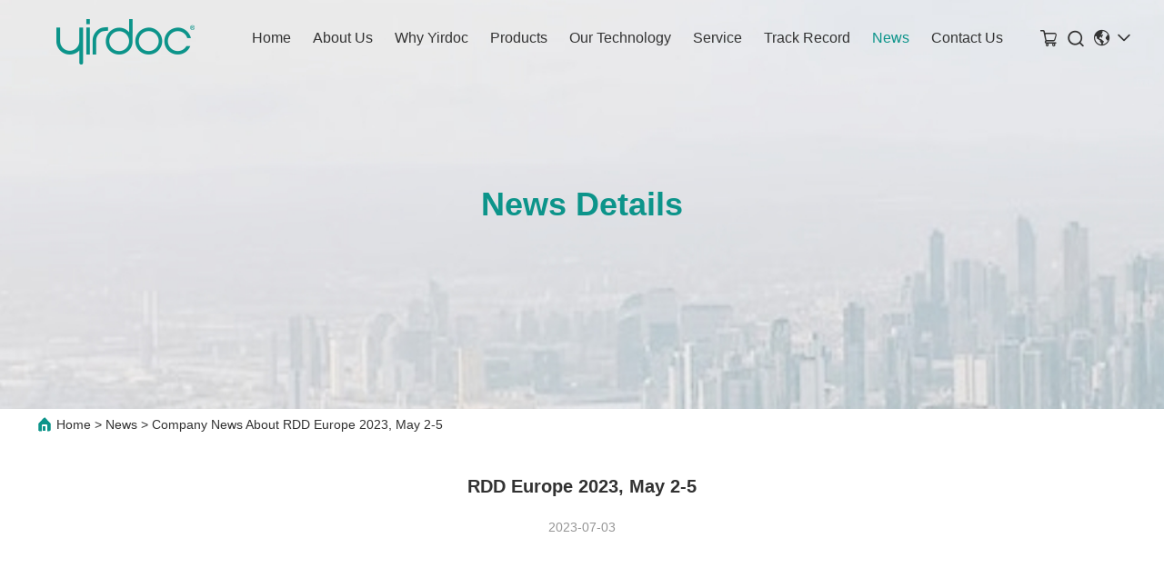

--- FILE ---
content_type: text/css
request_url: https://www.yirdoc.com/photo/yirdoc/sitetpl/style/commonV2.css?ver=1763103790
body_size: 67007
content:
@charset "utf-8";@font-face{font-family:"feitian";src:url("/images/fonts/iconfont_module.woff?t=1632726555099") format("woff");font-display:swap}body{font-family:"Helvetica"}.feitian{font-family:"feitian" !important;font-size:16px;font-style:normal;-webkit-font-smoothing:antialiased;-moz-osx-font-smoothing:grayscale}.ft-telegram-c:before{content:"\e618"}.ft-telegram:before{content:"\e619"}.ft-menu1:before{content:"\e6a0"}.ft-employees3:before{content:"\e69f"}.ft-custom3:before{content:"\e698"}.ft-sales3:before{content:"\e699"}.ft-year3:before{content:"\e69d"}.ft-tiktok2:before{content:"\e697"}.ft-home:before{content:"\e60b"}.ft-en:before{content:"\e76d"}.ft-language3:before{content:"\e774"}.ft-tiktok1:before{content:"\e601"}.ft-big:before{content:"\e76c"}.ft-ltian:before{content:"\e768"}.ft-cfang:before{content:"\e769"}.ft-zliang:before{content:"\e76a"}.ft-jxbi:before{content:"\e76b"}.ft-a-06:before{content:"\e75e"}.ft-a-04:before{content:"\e75f"}.ft-a-05:before{content:"\e760"}.ft-a-08:before{content:"\e761"}.ft-a-07:before{content:"\e762"}.ft-a-10:before{content:"\e763"}.ft-a-01:before{content:"\e764"}.ft-a-03:before{content:"\e765"}.ft-a-02:before{content:"\e766"}.ft-a-09:before{content:"\e767"}.ft-back:before{content:"\e68e"}.ft-kexue:before{content:"\e68b"}.ft-yunfei:before{content:"\e68c"}.ft-zhiliang:before{content:"\e68d"}.ft-category:before{content:"\e6db"}.ft-airplane1:before{content:"\e685"}.ft-good1:before{content:"\e686"}.ft-customer1:before{content:"\e687"}.ft-setting1:before{content:"\e688"}.ft-service2:before{content:"\e689"}.ft-service1:before{content:"\e68a"}.ft-edit:before{content:"\e684"}.ft-categories:before{content:"\e617"}.ft-chemicals:before{content:"\e69a"}.ft-electronics_components:before{content:"\e69c"}.ft-electronics_equipment:before{content:"\e69e"}.ft-health:before{content:"\e6a7"}.ft-industrial:before{content:"\e6a9"}.ft-hardware:before{content:"\e6ad"}.ft-service_equipment:before{content:"\e6b5"}.ft-mechanical_parts:before{content:"\e6cc"}.ft-label:before{content:"\e683"}.ft-box:before{content:"\e67b"}.ft-briefcase:before{content:"\e67c"}.ft-mechanical:before{content:"\e67d"}.ft-trucks:before{content:"\e67e"}.ft-hammer:before{content:"\e67f"}.ft-products:before{content:"\e680"}.ft-well:before{content:"\e681"}.ft-medal:before{content:"\e682"}.ft-employees:before{content:"\e627"}.ft-sales:before{content:"\e649"}.ft-company:before{content:"\e69b"}.ft-instagram2:before{content:"\e679"}.ft-instagram1:before{content:"\e67a"}.ft-star1:before{content:"\e677"}.ft-calendar1:before{content:"\e678"}.ft-person2:before{content:"\e675"}.ft-person1:before{content:"\e676"}.ft-phone2:before{content:"\e673"}.ft-phone1:before{content:"\e674"}.ft-mobile2:before{content:"\e671"}.ft-mobile1:before{content:"\e672"}.ft-mail2:before{content:"\e670"}.ft-mail1:before{content:"\e66f"}.ft-fax2:before{content:"\e66d"}.ft-fax1:before{content:"\e66e"}.ft-address2:before{content:"\e66b"}.ft-address1:before{content:"\e66c"}.ft-success2:before{content:"\e653"}.ft-success1:before{content:"\e654"}.ft-close2:before{content:"\e651"}.ft-close1:before{content:"\e652"}.ft-youtube1:before{content:"\e669"}.ft-youtube2:before{content:"\e66a"}.ft-yahoo1:before{content:"\e667"}.ft-yahoo2:before{content:"\e668"}.ft-whatsapp1:before{content:"\e665"}.ft-whatsapp2:before{content:"\e666"}.ft-wechat2:before{content:"\e663"}.ft-wechat1:before{content:"\e664"}.ft-viber2:before{content:"\e661"}.ft-viber1:before{content:"\e662"}.ft-twitter1:before{content:"\e65f"}.ft-twitter2:before{content:"\e660"}.ft-skype2:before{content:"\e65d"}.ft-skype1:before{content:"\e65e"}.ft-linkedin1:before{content:"\e65b"}.ft-linkedin2:before{content:"\e65c"}.ft-icq2:before{content:"\e659"}.ft-icq1:before{content:"\e65a"}.ft-facebook1:before{content:"\e657"}.ft-facebook2:before{content:"\e658"}.ft-aim1:before{content:"\e655"}.ft-aim2:before{content:"\e656"}.ft-cart1:before{content:"\e647"}.ft-cart2:before{content:"\e648"}.ft-discount1:before{content:"\e645"}.ft-discount2:before{content:"\e646"}.ft-price1:before{content:"\e643"}.ft-price2:before{content:"\e644"}.ft-contact2:before{content:"\e641"}.ft-contact1:before{content:"\e642"}.ft-chat1:before{content:"\e63f"}.ft-chat2:before{content:"\e640"}.ft-sent1:before{content:"\e63d"}.ft-sent2:before{content:"\e63e"}.ft-comment2:before{content:"\e63b"}.ft-comment1:before{content:"\e63c"}.ft-firstpage:before{content:"\e637"}.ft-previouspage:before{content:"\e638"}.ft-nextpage:before{content:"\e639"}.ft-lastpage:before{content:"\e63a"}.ft-down1:before{content:"\e635"}.ft-up1:before{content:"\e636"}.ft-previous1:before{content:"\e631"}.ft-previous2:before{content:"\e632"}.ft-next1:before{content:"\e633"}.ft-next2:before{content:"\e634"}.ft-top1:before{content:"\e630"}.ft-play1:before{content:"\e62f"}.ft-download1:before{content:"\e62e"}.ft-file2:before{content:"\e62c"}.ft-file1:before{content:"\e62d"}.ft-language2:before{content:"\e62b"}.ft-language1:before{content:"\e62a"}.ft-less1:before{content:"\e628"}.ft-more1:before{content:"\e629"}.ft-search1:before{content:"\e626"}:root{--root-body-color:#333;--root-body-fontsize:14px;--root-body-title-font:Impact;--root-body-font:Roboto Helvetica Arial Avenir;--root-border-corlor:#ddd;--root-border-odd-color:#f9f9f9;--root-border-hover-corlor:#f5f5f5;--root-input-focus:#66afe9;--root-input-bg-focus:#969696;--root-textarea-bg:#f6f7fa;--root-button-color:#126ae2;--root-button-font-color:#fff}html{-webkit-text-size-adjust:100%;-ms-text-size-adjust:100%}body,div,dl,dt,dd,ul,ol,li,h1,h2,h3,h4,h5,h6,pre,code,form,fieldset,legend,input,textarea,p,blockquote,th,td,hr,button,article,aside,details,figcaption,figure,footer,header,hgroup,menu,nav,section{margin:0;padding:0;box-sizing:border-box;font-size:inherit}dl,dt,dd,ul,ol,li{list-style:none}article,aside,details,figcaption,figure,footer,header,hgroup,menu,nav,section{display:block}audio,canvas,video{display:inline-block;*display:inline;*zoom:1}body{font-size:var(--root-body-fontsize)}button,input,select,textarea{font-family:var(--root-body-font);font-size:var(--root-body-fontsize);color:var(--root-body-color)}input,select,textarea{font-size:100%}table{border-collapse:collapse;border-spacing:0}th{text-align:inherit;font-weight:normal}fieldset,img{border:0}iframe{display:block}a{color:var(--root-body-color);text-decoration:none}img[src$="load_icon.gif"]{width:32px !important;height:32px !important}.image-part img[src$="load_icon.gif"],.image-all img[src$="load_icon.gif"]{position:absolute !important;top:50% !important;left:50% !important;margin-top:-16px !important;margin-left:-16px !important}img[src$="nophoto.gif"]{max-width:100% !important;width:auto !important;height:auto !important;object-fit:initial !important;object-position:initial !important}.image-part img[src$="nophoto.gif"],.image-all img[src$="nophoto.gif"]{position:absolute !important;top:50% !important;left:50% !important;-webkit-transform:translate(-50%,-50%) !important;-moz-transform:translate(-50%,-50%) !important;-ms-transform:translate(-50%,-50%) !important;-o-transform:translate(-50%,-50%) !important;transform:translate(-50%,-50%) !important}.image-part{position:relative;overflow:hidden}.image-part img{width:100%;height:100%;object-fit:cover;object-position:center}.image-all{text-align:center;position:relative;overflow:hidden}.image-all img{display:inline-block;vertical-align:middle;max-height:100%;max-width:100%}.img-contain,.img-cover{display:flex;justify-content:center;align-items:center;position:relative;overflow:hidden}.img-contain img,.img-cover img{transition:transform .3s;transform:scale(1.001)}a.img-contain:hover img,a.img-cover:hover img{transform:scale(1.1)}.img-contain img{max-width:100%;max-height:100%}.img-cover img{width:100%;height:100%;object-fit:cover}.clearfix::after{content:"";display:block;clear:both}.wrap-1270{position:relative;width:1270px;margin:auto}input::-webkit-input-placeholder,textarea::-webkit-input-placeholder{color:#c7c7c7}input:-moz-placeholder,textarea:-moz-placeholder{color:#c7c7c7}input::-moz-placeholder,textarea:-moz-placeholder{color:#c7c7c7}input:-ms-input-placeholder,textarea:-moz-placeholder{color:#c7c7c7}.ecer-h1{font-size:36px}.ecer-h2{font-size:30px}.ecer-ellipsis{overflow:hidden;text-overflow:ellipsis;white-space:nowrap}.ecer-ellipsis-n{display:-webkit-box;-webkit-box-orient:vertical;-webkit-line-clamp:var(--line,2);overflow:hidden}.ecer-table{width:80%;max-width:100%;border-collapse:collapse;border-spacing:0;background-color:transparent;border:1px solid var(--root-border-corlor);margin:15px auto}.ecer-table>tbody>tr>td,.ecer-table>tbody>tr>th,.ecer-table>tfoot>tr>td,.ecer-table>tfoot>tr>th,.ecer-table>thead>tr>td,.ecer-table>thead>tr>th{padding:8px;line-height:1.4;vertical-align:top;border-top:1px solid var(--root-border-corlor);border-left:1px solid var(--root-border-corlor)}.ecer-table>tbody>tr:nth-of-type(odd){background-color:var(--table-bg,#f9f9f9)}.ecer-table>tbody>tr:hover{background-color:var(--table-bg,#f5f5f5)}.ecer-input{display:block;width:100%;height:34px;padding:6px 12px;font-size:var(--root-body-fontsize);line-height:1.42857143;color:#555;background-color:var(--input-bg,transparent);background-image:var(--input-bg-img,none);border:1px solid var(--input-border,#ccc);border-radius:var(--input-border-radius,4px);-webkit-box-shadow:inset 0 1px 1px rgb(0 0 0 / 8%);box-shadow:inset 0 1px 1px rgb(0 0 0 / 8%);min-width:var(--min-width-css,100px);max-width:var(--max-width-css,500px);box-sizing:border-box}.ecer-input:focus{border-color:var(--border-color-css,#ccc);outline:0;-webkit-box-shadow:inset 0 1px 1px rgb(0 0 0 / 8%),0 0 8px rgb(102 175 233 / 60%);box-shadow:inset 0 1px 1px rgb(0 0 0 / 8%),0 0 8px rgb(102 175 233 / 60%)}.ecer-input-bg{display:block;width:100%;height:36px;padding:6px 12px;font-size:var(--root-body-fontsize);line-height:1.42857143;color:#555;background-color:var(--input-bg,#f6f7fa);background-image:var(--input-bg-img,none);border:1px solid var(--input-border,transparent);border-radius:var(--input-border-radius,4px);-webkit-box-shadow:inset 0 1px 1px rgb(0 0 0 / 8%);box-shadow:inset 0 1px 1px rgb(0 0 0 / 8%);min-width:var(--min-width-css,100px);max-width:var(--max-width-css,500px);box-sizing:border-box}.ecer-input-bg:focus{border:1px solid var(--border-color-css,#969696);outline:0}.ecer-textarea{resize:none;border:1px solid var(--bg-color,#ccc);background:var(--text-area-bg,transparent);min-width:var(--min-width-css,100px);max-width:var(--max-width-css,500px);box-sizing:border-box;padding:15px;box-shadow:inset 0 1px 1px rgb(0 0 0 / 8%)}.ecer-textarea:focus{border:1px solid var(--input-border,#969696);outline:0}.ecer-textarea-bg{resize:none;border:1px solid var(--bg-color,transparent);background:var(--text-area-bg,#f6f7fa);min-width:var(--min-width-css,100px);max-width:var(--max-width-css,500px);box-sizing:border-box;padding:15px;box-shadow:inset 0 1px 1px rgb(0 0 0 / 8%)}.ecer-textarea-bg:focus{border:1px solid var(--input-border,#969696);outline:0}.ecer-default-button,.ecer-page-button,.ecer-module-button,.ecer-card-button,.ecer-button-border{font-weight:bold;display:inline-block;color:var(--root-button-font-color);background:var(--root-button-color);box-shadow:0 1px 4px 0 rgba(0,0,0,0.24);border-radius:0;vertical-align:middle;padding:10px 16px;cursor:pointer}.ecer-default-button:hover,.ecer-page-button:hover,.ecer-module-button:hover,.ecer-card-button:hover,.ecer-button-border:hover,.ecer-button-circle:hover{color:var(--root-button-font-color);background:#26c43a;border-color:#26c43a}.ecer-page-button{padding:14px 32px;font-size:24px}.ecer-module-button{padding:12px 24px;font-size:18px}.ecer-card-button{padding:10px 16px;font-size:14px}.ecer-page-btn-icon-right{margin-left:8px}.ecer-page-btn-icon-right{margin-right:8px}.ecer-font-button{color:var(--root-button-color);font-size:14px;display:inline-block;font-weight:bold;cursor:pointer}.ecer-font-button:hover{color:#26c43a}.ecer-button-circle{width:48px;height:48px;color:var(--root-button-font-color);background:var(--root-button-color);border-radius:50%;text-align:center;line-height:48px;overflow:hidden;display:inline-block;vertical-align:middle;cursor:pointer}.ecer-button-border{color:var(--root-button-color);border:1px solid var(--root-button-color);background:transparent}.ecer-title-font{font-family:var(--root-body-title-font)}.ecer-body-font{font-family:var(--root-body-font)}.ecer-page-title-fontsize{font-size:60px}.ecer-module-title-fontsize{font-size:40px;text-align:center}.ecer-card-title-fontsize{font-size:18px}.ecer-body-fontsize{font-size:14px}.ecer-title-font-color{color:#111}.ecer-body-font-color{color:#444}.ecer-auxiliary-font-color{color:#777}.ecer-tips-font-color{color:#fa5151}.ecer-triangle{display:inline-block;width:0;height:0;margin-left:2px;vertical-align:middle;border-width:4px;border-style:solid;border-right-color:transparent !important;border-left-color:transparent !important;border-bottom-color:transparent !important}.ecer-main-w{width:1200px;margin:0 auto}.fn-clear:after{visibility:hidden;display:block;font-size:0;content:" ";clear:both;height:0;overflow:hidden}.fn-clear{zoom:1}.ecer-float-lf{float:left !important}.ecer-float-rg{float:right !important}.ecer-flex{display:-webkit-box;display:-moz-box;display:-webkit-flex;display:-moz-flex;display:-ms-flexbox;display:flex}.ecer-flex-row{-webkit-box-orient:vertical;-ms-flex-direction:row;-webkit-flex-direction:row;flex-direction:row}.ecer-flex-col{-webkit-box-orient:vertical;-ms-flex-direction:column;-webkit-flex-direction:column;flex-direction:column}.ecer-flex-align{-webkit-box-align:center;-ms-flex-align:center;-webkit-align-items:center;align-items:center}.ecer-flex-justify{-webkit-box-pack:center;-ms-flex-pack:center;-webkit-justify-content:center;justify-content:center}.ecer-flex-end{-webkit-box-pack:end;-ms-flex-pack:end;-webkit-justify-content:end;justify-content:end}.ecer-flex-space-between{-webkit-box-pack:space-between;-ms-flex-pack:space-between;-webkit-justify-content:space-between;justify-content:space-between}.ecer-flex-space-around{-webkit-box-pack:space-around;-ms-flex-pack:space-around;-webkit-justify-content:space-around;justify-content:space-around}.ecer-flex-wrap{-webkit-flex-wrap:wrap;-moz-flex-wrap:wrap;-ms-flex-wrap:wrap;-o-flex-wrap:wrap;flex-wrap:wrap}.ecer-flex-auto{width:0;-webkit-box-flex:1;-ms-flex:1;-webkit-flex:1;flex:1}.tempWrap{margin:0 auto}.ecer-social-contact{font-size:0}.ecer-social-contact a{display:inline-block;vertical-align:middle;font-size:20px;margin-right:16px}.ecer-social-contact a:last-child{margin-right:0}.ecer-transition,.ecer-input,.ecer-input-bg,.ecer-textarea,.ecer-textarea-bg,a,button{-webkit-transition:background-color .3s linear,color .3s linear,opacity .3s linear,box-shadow .3s linear,border-color .3s linear;-moz-transition:background-color .3s linear,color .3s linear,opacity .3s linear,box-shadow .3s linear,border-color .3s linear;-o-transition:background-color .3s linear,color .3s linear,opacity .3s linear,box-shadow .3s linear,border-color .3s linear;-ms-transition:background-color .3s linear,color .3s linear,opacity .3s linear,box-shadow .3s linear,border-color .3s linear;transition:background-color .3s linear,color .3s linear,opacity .3s linear,box-shadow .3s linear,border-color .3s linear}.footer_webim{position:fixed;right:34px;z-index:999;cursor:pointer;top:50%;-webkit-transform:translateY(-50%);-moz-transform:translateY(-50%);-ms-transform:translateY(-50%);-o-transform:translateY(-50%);transform:translateY(-50%)}.footer_webim .chat-button-content{position:relative;width:80px;height:80px}.footer_webim .chat-button-content:after{content:"chat now";position:absolute;width:80px;height:33px;background:url(/images/chat-hover.png) no-repeat;background-size:100% 100%;left:-50px;top:-30px;font-size:10px;color:#fff;text-transform:capitalize;text-align:center;line-height:26px;opacity:0;visibility:hidden;line-height:26px;-webkit-transition:opacity .2s ease;-moz-transition:opacity .2s ease;-o-transition:opacity .2s ease;-ms-transition:opacity .2s ease;transition:opacity .2s ease}.footer_webim:hover .chat-button-content:after{opacity:1;visibility:visible}.footer_webim .chat-button{position:absolute;width:80px;height:80px;background:url(/images/chat-btn.png) no-repeat;background-size:100% 100%;border-radius:50%}.dialog-content-pql-id .mr ul li:hover{filter:brightness(103%)}.dialog-content-pql-id .mr ul li:active{filter:brightness(108%)}.dialog-content-pql-id .mr ul li{background:#f5f5f5;user-select:none}.leave-message-dialog ul,.leave-message-dialog li{list-style:none}.leave-message-dialog{background-color:rgba(0,0,0,0.5);position:fixed;top:0;right:0;bottom:0;left:0;z-index:10000}.leave-message-dialog .dialog-content-pql{min-width:600px;box-sizing:border-box;position:absolute;left:50%;top:50%;-webkit-transform:translate(-50%,-50%);-moz-transform:translate(-50%,-50%);-o-transform:translate(-50%,-50%);-ms-transform:translate(-50%,-50%);transform:translate(-50%,-50%);background-color:#fff;border-radius:4px;padding:41px 47px 34px}.leave-message-dialog .dialog-content-pql-id{min-width:716px}.leave-message-dialog .close{position:absolute;width:15px;height:15px;top:22px;right:27px;cursor:pointer}.leave-message-dialog .close:before,.leave-message-dialog .close:after{position:absolute;content:"";background-color:#707070;width:15px;height:2px;top:50%;left:0}.leave-message-dialog .close:before{transform:rotate(45deg)}.leave-message-dialog .close:after{transform:rotate(-45deg)}.leave-message-dialog .title{font-size:24px;color:#333;text-align:center;line-height:1.5}.leave-message-dialog p{margin:0}.leave-message-dialog .form{width:100%;margin-top:22px}.leave-message-dialog .form input,.leave-message-dialog .form .textarea{background-color:#f5f5f5;font-family:robot !important}.leave-message-dialog .form input,.leave-message-dialog .form textarea{display:block;width:100%;font-size:16px;border-radius:4px;border:0;outline:0;box-sizing:border-box;padding:12px 19px;line-height:20px;margin-bottom:15px;text-indent:0}.leave-message-dialog .form input{height:44px}.leave-message-dialog .form .textarea{position:relative}.leave-message-dialog .form textarea{height:127px;resize:none;background-color:transparent;position:relative;z-index:1}textarea::-webkit-input-placeholder{font-family:robot !important}.leave-message-dialog .form::-webkit-input-placeholder{font-size:16px;color:#999}.leave-message-dialog .form:-moz-placeholder{font-size:16px;color:#999}.leave-message-dialog .form::-moz-placeholder{font-size:16px;color:#999}.leave-message-dialog .form:-ms-input-placeholder{font-size:16px;color:#999}.leave-message-dialog .form #submitStart{margin:0 auto}.leave-message-dialog .form #submitStart:hover{filter:brightness(110%)}.dialog-content-pql-id .img{width:100%;height:200px;border-radius:2px;display:inline-block;position:relative}.dialog-content-pql-id .img img{max-width:100%;max-height:100%;position:absolute;left:50%;top:50%;transform:translate(-50%,-50%)}.dialog-content-pql-id .left{width:200px;float:left}.dialog-content-pql-id .titlep{word-wrap:break-word;display:-webkit-box;-webkit-box-orient:vertical;-webkit-line-clamp:2;overflow:hidden;margin-top:10px}.dialog-content-pql-id .left ul{width:100%;padding:0;margin:0}.dialog-content-pql-id .left ul li{height:20px;list-style:none;margin-top:6px}.dialog-content-pql-id .left ul li span:first-child{width:80px;overflow:hidden;text-overflow:ellipsis;white-space:nowrap;display:inline-block;color:#757575}.dialog-content-pql-id .left ul li span:last-child{overflow:hidden;text-overflow:ellipsis;white-space:nowrap;display:inline-block;width:120px}.dialog-content-pql-id .right{width:400px;float:right;margin-left:20px}.dialog-content-pql-id .title{text-align:left;word-wrap:break-word;display:-webkit-box;-webkit-box-orient:vertical;-webkit-line-clamp:2;overflow:hidden}.dialog-content-pql-id input{width:100%;height:40px;margin-top:20px;border:0;outline:0;background:#f5f5f5;text-indent:16px;font-size:16px}.dialog-content-pql .btn{background:#ff802e;width:200px;height:40px;border-radius:4px;text-align:center;line-height:40px;font-size:18px;color:#fff;margin-top:30px;cursor:pointer}.dialog-content-pql .btn:hover{filter:brightness(110%)}.dialog-content-pql-id .mr{position:absolute;width:70px;height:40px;bottom:0;left:0;line-height:40px;text-align:center;color:#757575}.dialog-content-pql-id .mr::before{position:absolute;content:"";display:block;border:5px solid #000;border-color:#000 transparent transparent transparent;top:50%;transform:translateY(-50%);right:5px;margin-top:3px}.dialog-content-pql-id .mr ul{position:absolute;width:100%;cursor:pointer;top:34px;background:#f5f5f5;box-shadow:0 3px 5px 0 rgba(0,0,0,0.1);border:1px solid #ededed;display:none}.dialog-content-pql-id .mr:hover ul{display:block}.dialog-content-pql-ok .duihaook{width:80px;height:80px;margin:0 auto;margin-top:20px;margin-bottom:20px;position:relative}.dialog-content-pql-ok .duihaook::after{content:"";display:inline-block;background:#34da00;width:35px;height:12px;transform:rotate(45deg);position:absolute;left:16px;top:35px;border-radius:2px}.dialog-content-pql-ok .duihaook::before{content:"";display:inline-block;background:#a4ff94;width:50px;height:15px;transform:rotate(-45deg);position:absolute;left:32px;border-radius:2px;top:26px}.dialog-content-pql .error-pql{margin-top:-12px;margin-bottom:10px;color:red;display:none}.dialog-content-pql .icon-pql{width:20px;height:20px;display:inline-block;vertical-align:middle;background:red;border-radius:50%}.dialog-content-pql .icon-pql img{width:100%;height:100%}.dialog-content-pql-id .left ul li{height:44px;list-style:none;margin-top:6px;font-size:16px}.dialog-content-pql-id .left ul li span:first-child{width:100%;overflow:hidden;text-overflow:ellipsis;white-space:nowrap;display:inline-block;font-size:16px;color:#757575;line-height:18px}.dialog-content-pql-id .left ul li span:last-child{overflow:hidden;text-overflow:ellipsis;font-size:16px;white-space:nowrap;display:inline-block;line-height:18px;width:100%}.YouTuBe_Box_Iframe{width:650px;height:360px !important}#floatAd{height:79px !important}.play{position:absolute;width:80px;height:80px;left:50%;top:50%;transform:translate(-50%,-50%);cursor:pointer;border-radius:50%;z-index:10}.play .svg{width:38px;height:38px;background:#000;border-radius:50%;position:absolute;left:50%;top:50%;box-shadow:0 0 .3rem rgba(0,0,0,0.2);transform:translate(-50%,-50%)}.play .svg img{object-position:unset !important;object-fit:unset !important;width:unset !important;height:unset !important;max-width:80px !important;max-height:80px !important;position:absolute;left:50%;top:50%;transform:translate(-50%,-50%);margin-top:0}/*! * animate.css - https://animate.style/ * Version - 4.1.1 * Licensed under the MIT license - http://opensource.org/licenses/MIT * * Copyright (c) 2020 Animate.css */.animate__animated{animation-duration:1s;animation-fill-mode:both}.animate__animated.animate__fast{animation-duration:.7s}.animate__animated.animate__slow{animation-duration:1.3s}.animate__animated.animate__slower{animation-duration:2.2s}.animate__animated.animate__delay-200{animation-delay:.2s}.animate__animated.animate__delay-400{animation-delay:.4s}.animate__animated.animate__delay-600{animation-delay:.6s}.animate__animated.animate__delay-800{animation-delay:.8s}.animate__animated.animate__delay-300{animation-delay:.3s}.animate__animated.animate__delay-900{animation-delay:.9s}.animate__animated.animate__delay-1200{animation-delay:1.2s}.animate__animated.animate__delay-500{animation-delay:.5s}.animate__animated.animate__delay-1000{animation-delay:1s}.animate__animated.animate__delay-1500{animation-delay:1.5s}.animate__animated.animate__delay-2000{animation-delay:2s}.animate__animated.animate__infinite{animation-iteration-count:infinite}.animate__animated.animate__repeat-1{animation-iteration-count:1}.animate__animated.animate__repeat-2{animation-iteration-count:2}.animate__animated.animate__repeat-3{animation-iteration-count:3}@keyframes backInDown{from{transform:translateY(-1200px) scale(0.7);opacity:.7}80%{transform:translateY(0) scale(0.7);opacity:.7}100%{transform:scale(1);opacity:1}}.animate__backInDown{animation-name:backInDown}@keyframes backInLeft{from{transform:translateX(-2000px) scale(0.7);opacity:.7}80%{transform:translateX(0) scale(0.7);opacity:.7}100%{transform:scale(1);opacity:1}}.animate__backInLeft{animation-name:backInLeft}@keyframes backInRight{from{transform:translateX(2000px) scale(0.7);opacity:.7}80%{transform:translateX(0) scale(0.7);opacity:.7}100%{transform:scale(1);opacity:1}}.animate__backInRight{animation-name:backInRight}@keyframes backInUp{from{transform:translateY(1200px) scale(0.7);opacity:.7}80%{transform:translateY(0) scale(0.7);opacity:.7}100%{transform:scale(1);opacity:1}}.animate__backInUp{animation-name:backInUp}@keyframes bounceIn{from,20%,40%,60%,80%,to{animation-timing-function:cubic-bezier(0.215,0.61,0.355,1)}from{opacity:0;transform:scale3d(0.3,0.3,0.3)}20%{transform:scale3d(1.1,1.1,1.1)}40%{transform:scale3d(0.9,0.9,0.9)}60%{opacity:1;transform:scale3d(1.03,1.03,1.03)}80%{transform:scale3d(0.97,0.97,0.97)}to{opacity:1;transform:scale3d(1,1,1)}}.animate__bounceIn{animation-duration:calc(1s * 0.75);animation-name:bounceIn}@keyframes bounceInDown{from,60%,75%,90%,to{animation-timing-function:cubic-bezier(0.215,0.61,0.355,1)}from{opacity:0;transform:translate3d(0,-3000px,0) scaleY(3)}60%{opacity:1;transform:translate3d(0,25px,0) scaleY(0.9)}75%{transform:translate3d(0,-10px,0) scaleY(0.95)}90%{transform:translate3d(0,5px,0) scaleY(0.985)}to{transform:translate3d(0,0,0)}}.animate__bounceInDown{animation-name:bounceInDown}@keyframes bounceInLeft{from,60%,75%,90%,to{animation-timing-function:cubic-bezier(0.215,0.61,0.355,1)}from{opacity:0;transform:translate3d(-3000px,0,0) scaleX(3)}60%{opacity:1;transform:translate3d(25px,0,0) scaleX(1)}75%{transform:translate3d(-10px,0,0) scaleX(0.98)}90%{transform:translate3d(5px,0,0) scaleX(0.995)}to{transform:translate3d(0,0,0)}}.animate__bounceInLeft{animation-name:bounceInLeft}@keyframes bounceInRight{from,60%,75%,90%,to{animation-timing-function:cubic-bezier(0.215,0.61,0.355,1)}from{opacity:0;transform:translate3d(3000px,0,0) scaleX(3)}60%{opacity:1;transform:translate3d(-25px,0,0) scaleX(1)}75%{transform:translate3d(10px,0,0) scaleX(0.98)}90%{transform:translate3d(-5px,0,0) scaleX(0.995)}to{transform:translate3d(0,0,0)}}.animate__bounceInRight{animation-name:bounceInRight}@keyframes bounceInUp{from,60%,75%,90%,to{animation-timing-function:cubic-bezier(0.215,0.61,0.355,1)}from{opacity:0;transform:translate3d(0,3000px,0) scaleY(5)}60%{opacity:1;transform:translate3d(0,-20px,0) scaleY(0.9)}75%{transform:translate3d(0,10px,0) scaleY(0.95)}90%{transform:translate3d(0,-5px,0) scaleY(0.985)}to{transform:translate3d(0,0,0)}}.animate__bounceInUp{animation-name:bounceInUp}@keyframes fadeIn{from{opacity:0}to{opacity:1}}.animate__fadeIn{animation-name:fadeIn}@keyframes fadeInDown{from{opacity:0;transform:translate3d(0,-100%,0)}to{opacity:1;transform:translate3d(0,0,0)}}.animate__fadeInDown{animation-name:fadeInDown}@keyframes fadeInLeft{from{opacity:0;transform:translate3d(-100%,0,0)}to{opacity:1;transform:translate3d(0,0,0)}}.animate__fadeInLeft{animation-name:fadeInLeft}@keyframes fadeInRight{from{opacity:0;transform:translate3d(100%,0,0)}to{opacity:1;transform:translate3d(0,0,0)}}.animate__fadeInRight{animation-name:fadeInRight}@keyframes fadeInUp{from{opacity:0;transform:translate3d(0,100%,0)}to{opacity:1;transform:translate3d(0,0,0)}}.animate__fadeInUp{animation-name:fadeInUp}@keyframes flip{from{transform:perspective(400px) scale3d(1,1,1) translate3d(0,0,0) rotate3d(0,1,0,-360deg);animation-timing-function:ease-out}40%{transform:perspective(400px) scale3d(1,1,1) translate3d(0,0,150px) rotate3d(0,1,0,-190deg);animation-timing-function:ease-out}50%{transform:perspective(400px) scale3d(1,1,1) translate3d(0,0,150px) rotate3d(0,1,0,-170deg);animation-timing-function:ease-in}80%{transform:perspective(400px) scale3d(0.95,0.95,0.95) translate3d(0,0,0) rotate3d(0,1,0,0);animation-timing-function:ease-in}to{transform:perspective(400px) scale3d(1,1,1) translate3d(0,0,0) rotate3d(0,1,0,0);animation-timing-function:ease-in}}.animate__animated.animate__flip{animation-name:flip}@keyframes flipInX{from{transform:perspective(400px) rotate3d(1,0,0,90deg);animation-timing-function:ease-in;opacity:0}40%{transform:perspective(400px) rotate3d(1,0,0,-20deg);animation-timing-function:ease-in}60%{transform:perspective(400px) rotate3d(1,0,0,10deg);opacity:1}to{transform:perspective(400px);opacity:1}}.animate__flipInX{animation-name:flipInX}@keyframes flipInY{from{transform:perspective(400px) rotate3d(0,1,0,90deg);animation-timing-function:ease-in;opacity:0}40%{transform:perspective(400px) rotate3d(0,1,0,-20deg);animation-timing-function:ease-in}60%{transform:perspective(400px) rotate3d(0,1,0,10deg);opacity:1}to{transform:perspective(400px);opacity:1}}.animate__flipInY{animation-name:flipInY}@keyframes lightSpeedInRight{from{transform:translate3d(100%,0,0) skewX(-30deg);opacity:0}60%{transform:skewX(20deg);opacity:1}80%{transform:skewX(-5deg)}to{transform:translate3d(0,0,0)}}.animate__lightSpeedInRight{animation-name:lightSpeedInRight;animation-timing-function:ease-out}@keyframes lightSpeedInLeft{from{transform:translate3d(-100%,0,0) skewX(30deg);opacity:0}60%{transform:skewX(-20deg);opacity:1}80%{transform:skewX(5deg)}to{transform:translate3d(0,0,0)}}.animate__lightSpeedInLeft{animation-name:lightSpeedInLeft;animation-timing-function:ease-out}@keyframes rotateIn{from{transform:rotate3d(0,0,1,-200deg);opacity:0}to{transform:translate3d(0,0,0);opacity:1}}.animate__rotateIn{animation-name:rotateIn;transform-origin:center}@keyframes rotateInDownLeft{from{transform:rotate3d(0,0,1,-45deg);opacity:0}to{transform:translate3d(0,0,0);opacity:1}}.animate__rotateInDownLeft{animation-name:rotateInDownLeft;transform-origin:left bottom}@keyframes rotateInDownRight{from{transform:rotate3d(0,0,1,45deg);opacity:0}to{transform:translate3d(0,0,0);opacity:1}}.animate__rotateInDownRight{animation-name:rotateInDownRight;transform-origin:right bottom}@keyframes rotateInUpLeft{from{transform:rotate3d(0,0,1,45deg);opacity:0}to{transform:translate3d(0,0,0);opacity:1}}.animate__rotateInUpLeft{animation-name:rotateInUpLeft;transform-origin:left bottom}@keyframes rotateInUpRight{from{transform:rotate3d(0,0,1,-90deg);opacity:0}to{transform:translate3d(0,0,0);opacity:1}}.animate__rotateInUpRight{animation-name:rotateInUpRight;transform-origin:right bottom}@keyframes zoomIn{from{opacity:0;transform:scale3d(0.3,0.3,0.3)}50%{opacity:1}100%{opacity:1}}.animate__zoomIn{animation-name:zoomIn}@keyframes slideInDown{from{transform:translate3d(0,-100%,0);visibility:visible}to{transform:translate3d(0,0,0)}}.animate__slideInDown{animation-name:slideInDown}@keyframes slideInLeft{from{transform:translate3d(-100%,0,0);visibility:visible}to{transform:translate3d(0,0,0)}}.animate__slideInLeft{animation-name:slideInLeft}@keyframes slideInRight{from{transform:translate3d(100%,0,0);visibility:visible}to{transform:translate3d(0,0,0)}}.animate__slideInRight{animation-name:slideInRight}@keyframes slideInUp{from{transform:translate3d(0,100%,0);visibility:visible}to{transform:translate3d(0,0,0)}}.animate__slideInUp{animation-name:slideInUp}.p_child_item .home_langs{line-height:20px;font-size:16px;display:flex;align-items:center;max-width:150px;padding-right:20px;position:relative;color:#323232;margin:0;padding:0;font-weight:400;text-transform:capitalize;overflow:hidden;text-overflow:ellipsis;white-space:break-spaces;font-family:Helvetica}.p_child_item .home_langs::before,.p_child_item .home_langs::before{background:url("/images/css-sprite.png") no-repeat;content:"";margin:0 5px;width:16px;height:12px;display:inline-block}.header_99742 .menu-icon .item.language2 .p_child_item .home_langs::before{background:url("/images/css-sprite.png") no-repeat;content:"";margin:0 5px;width:16px;height:12px;display:inline-block}.p_child_item.en .home_langs::before{background-position:0 -74px}.p_child_item.fr .home_langs::before{background-position:-16px -74px}.p_child_item.de .home_langs::before{background-position:-34px -74px}.p_child_item.it .home_langs::before{background-position:-50px -74px}.p_child_item.ru .home_langs::before{background-position:-68px -74px}.p_child_item.es .home_langs::before{background-position:-85px -74px}.p_child_item.pt .home_langs::before{background-position:-102px -74px}.p_child_item.nl .home_langs::before{background-position:-119px -74px}.p_child_item.el .home_langs::before{background-position:-136px -74px}.p_child_item.ja .home_langs::before{background-position:-153px -74px}.p_child_item.ko .home_langs::before{background-position:-170px -74px}.p_child_item.ar .home_langs::before{background-position:-187px -74px}.p_child_item.cn .home_langs::before{background-position:-214px -62px}.p_child_item.hi .home_langs::before{background-position:-204px -74px}.p_child_item.tr .home_langs::before{background-position:-221px -74px}.p_child_item.id .home_langs::before{background-position:-112px -62px}.p_child_item.vi .home_langs::before{background-position:-129px -62px}.p_child_item.th .home_langs::before{background-position:-146px -62px}.p_child_item.bn .home_langs::before{background-position:-162px -62px}.p_child_item.fa .home_langs::before{background-position:-180px -62px}.p_child_item.pl .home_langs::before{background-position:-197px -62px}.banner_99702_102{width:100%;overflow:hidden}.banner_99702_102 .banner{height:420px;position:relative}.banner_99702_102 .banner .pic-scroll{position:absolute;height:100%;width:100%;left:0}.banner_99702_102 .banner .pic-list li.no-text .item::before{display:none}.banner_99702_102 .banner .item{display:block;height:400px;position:relative}.banner_99702_102 .banner .image-part{height:400px;overflow:hidden;position:relative}.banner_99702_102 .banner .image-part img{height:100%;position:absolute;top:0;left:50%;transform:translateX(-50%);width:unset;object-fit:unset;object-position:unset}.banner_99702_102 .banner .item-title-wrap{display:none}.banner_99702_102 .banner .nav-list{display:none;text-align:center;position:absolute;bottom:55px;width:100%;left:0;z-index:1}.banner_99702_102 .banner .nav-list ul{display:inline-block}.banner_99702_102 .banner .nav-list li{float:left;font-size:0;width:10px;height:10px;border-radius:50%;background-color:#666;margin:0 5px;transition:width .2s ease-in-out,background-color .2s ease-in-out;cursor:pointer}.banner_99702_102 .banner .search-wrap{display:none}.banner_99702_102 .banner .nav-list li.on{background-color:#f60}.banner_99702_102 .banner .search{position:relative}@font-face{font-family:swiper-icons;src:url('[data-uri]');font-weight:400;font-style:normal}:root{--swiper-theme-color:#007aff}.swiper,swiper-container{margin-left:auto;margin-right:auto;position:relative;overflow:hidden;list-style:none;padding:0;z-index:1;display:block}.swiper-vertical>.swiper-wrapper{flex-direction:column}.swiper-wrapper{position:relative;width:100%;height:100%;z-index:1;display:flex;transition-property:transform;transition-timing-function:var(--swiper-wrapper-transition-timing-function,initial);box-sizing:content-box}.swiper-android .swiper-slide,.swiper-wrapper{transform:translate3d(0,0,0)}.swiper-horizontal{touch-action:pan-y}.swiper-vertical{touch-action:pan-x}.swiper-slide,swiper-slide{flex-shrink:0;width:100%;height:100%;position:relative;transition-property:transform;display:block}.swiper-slide-invisible-blank{visibility:hidden}.swiper-autoheight,.swiper-autoheight .swiper-slide{height:auto}.swiper-autoheight .swiper-wrapper{align-items:flex-start;transition-property:transform,height}.swiper-backface-hidden .swiper-slide{transform:translateZ(0);-webkit-backface-visibility:hidden;backface-visibility:hidden;overflow:hidden}.swiper-3d.swiper-css-mode .swiper-wrapper{perspective:1200px}.swiper-3d .swiper-wrapper{transform-style:preserve-3d}.swiper-3d{perspective:1200px}.swiper-3d .swiper-cube-shadow,.swiper-3d .swiper-slide,.swiper-3d .swiper-slide-shadow,.swiper-3d .swiper-slide-shadow-bottom,.swiper-3d .swiper-slide-shadow-left,.swiper-3d .swiper-slide-shadow-right,.swiper-3d .swiper-slide-shadow-top{transform-style:preserve-3d}.swiper-3d .swiper-slide-shadow,.swiper-3d .swiper-slide-shadow-bottom,.swiper-3d .swiper-slide-shadow-left,.swiper-3d .swiper-slide-shadow-right,.swiper-3d .swiper-slide-shadow-top{position:absolute;left:0;top:0;width:100%;height:100%;pointer-events:none;z-index:10}.swiper-3d .swiper-slide-shadow{background:rgba(0,0,0,0.15)}.swiper-3d .swiper-slide-shadow-left{background-image:linear-gradient(to left,rgba(0,0,0,0.5),rgba(0,0,0,0))}.swiper-3d .swiper-slide-shadow-right{background-image:linear-gradient(to right,rgba(0,0,0,0.5),rgba(0,0,0,0))}.swiper-3d .swiper-slide-shadow-top{background-image:linear-gradient(to top,rgba(0,0,0,0.5),rgba(0,0,0,0))}.swiper-3d .swiper-slide-shadow-bottom{background-image:linear-gradient(to bottom,rgba(0,0,0,0.5),rgba(0,0,0,0))}.swiper-css-mode>.swiper-wrapper{overflow:auto;scrollbar-width:none;-ms-overflow-style:none}.swiper-css-mode>.swiper-wrapper::-webkit-scrollbar{display:none}.swiper-css-mode>.swiper-wrapper>.swiper-slide{scroll-snap-align:start start}.swiper-horizontal.swiper-css-mode>.swiper-wrapper{scroll-snap-type:x mandatory}.swiper-vertical.swiper-css-mode>.swiper-wrapper{scroll-snap-type:y mandatory}.swiper-centered>.swiper-wrapper::before{content:'';flex-shrink:0;order:9999}.swiper-centered>.swiper-wrapper>.swiper-slide{scroll-snap-align:center center;scroll-snap-stop:always}.swiper-centered.swiper-horizontal>.swiper-wrapper>.swiper-slide:first-child{margin-inline-start:var(--swiper-centered-offset-before)}.swiper-centered.swiper-horizontal>.swiper-wrapper::before{height:100%;min-height:1px;width:var(--swiper-centered-offset-after)}.swiper-centered.swiper-vertical>.swiper-wrapper>.swiper-slide:first-child{margin-block-start:var(--swiper-centered-offset-before)}.swiper-centered.swiper-vertical>.swiper-wrapper::before{width:100%;min-width:1px;height:var(--swiper-centered-offset-after)}.swiper-lazy-preloader{width:42px;height:42px;position:absolute;left:50%;top:50%;margin-left:-21px;margin-top:-21px;z-index:10;transform-origin:50%;box-sizing:border-box;border:4px solid var(--swiper-preloader-color,var(--swiper-theme-color));border-radius:50%;border-top-color:transparent}.swiper-watch-progress .swiper-slide-visible .swiper-lazy-preloader,.swiper:not(.swiper-watch-progress) .swiper-lazy-preloader,swiper-container:not(.swiper-watch-progress) .swiper-lazy-preloader{animation:swiper-preloader-spin 1s infinite linear}.swiper-lazy-preloader-white{--swiper-preloader-color:#fff}.swiper-lazy-preloader-black{--swiper-preloader-color:#000}@keyframes swiper-preloader-spin{0%{transform:rotate(0)}100%{transform:rotate(360deg)}}.swiper-virtual .swiper-slide{-webkit-backface-visibility:hidden;transform:translateZ(0)}.swiper-virtual.swiper-css-mode .swiper-wrapper::after{content:'';position:absolute;left:0;top:0;pointer-events:none}.swiper-virtual.swiper-css-mode.swiper-horizontal .swiper-wrapper::after{height:1px;width:var(--swiper-virtual-size)}.swiper-virtual.swiper-css-mode.swiper-vertical .swiper-wrapper::after{width:1px;height:var(--swiper-virtual-size)}:root{--swiper-navigation-size:44px}.swiper-button-next,.swiper-button-prev{position:absolute;top:var(--swiper-navigation-top-offset,50%);width:calc(var(--swiper-navigation-size) / 44 * 27);height:var(--swiper-navigation-size);margin-top:calc(0px - (var(--swiper-navigation-size) / 2));z-index:10;cursor:pointer;display:flex;align-items:center;justify-content:center;color:var(--swiper-navigation-color,var(--swiper-theme-color))}.swiper-button-next.swiper-button-disabled,.swiper-button-prev.swiper-button-disabled{opacity:.35;cursor:auto;pointer-events:none}.swiper-button-next.swiper-button-hidden,.swiper-button-prev.swiper-button-hidden{opacity:0;cursor:auto;pointer-events:none}.swiper-navigation-disabled .swiper-button-next,.swiper-navigation-disabled .swiper-button-prev{display:none !important}.swiper-button-next:after,.swiper-button-prev:after{font-family:swiper-icons;font-size:var(--swiper-navigation-size);text-transform:none !important;letter-spacing:0;font-variant:initial;line-height:1}.swiper-button-prev,.swiper-rtl .swiper-button-next{left:var(--swiper-navigation-sides-offset,10px);right:auto}.swiper-button-prev:after,.swiper-rtl .swiper-button-next:after{content:'prev'}.swiper-button-next,.swiper-rtl .swiper-button-prev{right:var(--swiper-navigation-sides-offset,10px);left:auto}.swiper-button-next:after,.swiper-rtl .swiper-button-prev:after{content:'next'}.swiper-button-lock{display:none}.swiper-pagination{position:absolute;text-align:center;transition:.3s opacity;transform:translate3d(0,0,0);z-index:10}.swiper-pagination.swiper-pagination-hidden{opacity:0}.swiper-pagination-disabled>.swiper-pagination,.swiper-pagination.swiper-pagination-disabled{display:none !important}.swiper-horizontal>.swiper-pagination-bullets,.swiper-pagination-bullets.swiper-pagination-horizontal,.swiper-pagination-custom,.swiper-pagination-fraction{bottom:var(--swiper-pagination-bottom,8px);top:var(--swiper-pagination-top,auto);left:0;width:100%}.swiper-pagination-bullets-dynamic{overflow:hidden;font-size:0}.swiper-pagination-bullets-dynamic .swiper-pagination-bullet{transform:scale(0.33);position:relative}.swiper-pagination-bullets-dynamic .swiper-pagination-bullet-active{transform:scale(1)}.swiper-pagination-bullets-dynamic .swiper-pagination-bullet-active-main{transform:scale(1)}.swiper-pagination-bullets-dynamic .swiper-pagination-bullet-active-prev{transform:scale(0.66)}.swiper-pagination-bullets-dynamic .swiper-pagination-bullet-active-prev-prev{transform:scale(0.33)}.swiper-pagination-bullets-dynamic .swiper-pagination-bullet-active-next{transform:scale(0.66)}.swiper-pagination-bullets-dynamic .swiper-pagination-bullet-active-next-next{transform:scale(0.33)}.swiper-pagination-bullet{width:var(--swiper-pagination-bullet-width,var(--swiper-pagination-bullet-size,8px));height:var(--swiper-pagination-bullet-height,var(--swiper-pagination-bullet-size,8px));display:inline-block;border-radius:50%;background:var(--swiper-pagination-bullet-inactive-color,#000);opacity:var(--swiper-pagination-bullet-inactive-opacity,0.2)}button.swiper-pagination-bullet{border:0;margin:0;padding:0;box-shadow:none;-webkit-appearance:none;appearance:none}.swiper-pagination-clickable .swiper-pagination-bullet{cursor:pointer}.swiper-pagination-bullet:only-child{display:none !important}.swiper-pagination-bullet-active{opacity:var(--swiper-pagination-bullet-opacity,1);background:var(--swiper-pagination-color,var(--swiper-theme-color))}.swiper-pagination-vertical.swiper-pagination-bullets,.swiper-vertical>.swiper-pagination-bullets{right:var(--swiper-pagination-right,8px);left:var(--swiper-pagination-left,auto);top:50%;transform:translate3d(0,-50%,0)}.swiper-pagination-vertical.swiper-pagination-bullets .swiper-pagination-bullet,.swiper-vertical>.swiper-pagination-bullets .swiper-pagination-bullet{margin:var(--swiper-pagination-bullet-vertical-gap,6px) 0;display:block}.swiper-pagination-vertical.swiper-pagination-bullets.swiper-pagination-bullets-dynamic,.swiper-vertical>.swiper-pagination-bullets.swiper-pagination-bullets-dynamic{top:50%;transform:translateY(-50%);width:8px}.swiper-pagination-vertical.swiper-pagination-bullets.swiper-pagination-bullets-dynamic .swiper-pagination-bullet,.swiper-vertical>.swiper-pagination-bullets.swiper-pagination-bullets-dynamic .swiper-pagination-bullet{display:inline-block;transition:.2s transform,0.2s top}.swiper-horizontal>.swiper-pagination-bullets .swiper-pagination-bullet,.swiper-pagination-horizontal.swiper-pagination-bullets .swiper-pagination-bullet{margin:0 var(--swiper-pagination-bullet-horizontal-gap,4px)}.swiper-horizontal>.swiper-pagination-bullets.swiper-pagination-bullets-dynamic,.swiper-pagination-horizontal.swiper-pagination-bullets.swiper-pagination-bullets-dynamic{left:50%;transform:translateX(-50%);white-space:nowrap}.swiper-horizontal>.swiper-pagination-bullets.swiper-pagination-bullets-dynamic .swiper-pagination-bullet,.swiper-pagination-horizontal.swiper-pagination-bullets.swiper-pagination-bullets-dynamic .swiper-pagination-bullet{transition:.2s transform,0.2s left}.swiper-horizontal.swiper-rtl>.swiper-pagination-bullets-dynamic .swiper-pagination-bullet,:host(.swiper-horizontal.swiper-rtl) .swiper-pagination-bullets-dynamic .swiper-pagination-bullet{transition:.2s transform,0.2s right}.swiper-pagination-fraction{color:var(--swiper-pagination-fraction-color,inherit)}.swiper-pagination-progressbar{background:var(--swiper-pagination-progressbar-bg-color,rgba(0,0,0,0.25));position:absolute}.swiper-pagination-progressbar .swiper-pagination-progressbar-fill{background:var(--swiper-pagination-color,var(--swiper-theme-color));position:absolute;left:0;top:0;width:100%;height:100%;transform:scale(0);transform-origin:left top}.swiper-rtl .swiper-pagination-progressbar .swiper-pagination-progressbar-fill{transform-origin:right top}.swiper-horizontal>.swiper-pagination-progressbar,.swiper-pagination-progressbar.swiper-pagination-horizontal,.swiper-pagination-progressbar.swiper-pagination-vertical.swiper-pagination-progressbar-opposite,.swiper-vertical>.swiper-pagination-progressbar.swiper-pagination-progressbar-opposite{width:100%;height:var(--swiper-pagination-progressbar-size,4px);left:0;top:0}.swiper-horizontal>.swiper-pagination-progressbar.swiper-pagination-progressbar-opposite,.swiper-pagination-progressbar.swiper-pagination-horizontal.swiper-pagination-progressbar-opposite,.swiper-pagination-progressbar.swiper-pagination-vertical,.swiper-vertical>.swiper-pagination-progressbar{width:var(--swiper-pagination-progressbar-size,4px);height:100%;left:0;top:0}.swiper-pagination-lock{display:none}.swiper-scrollbar{border-radius:var(--swiper-scrollbar-border-radius,10px);position:relative;-ms-touch-action:none;background:var(--swiper-scrollbar-bg-color,rgba(0,0,0,0.1))}.swiper-scrollbar-disabled>.swiper-scrollbar,.swiper-scrollbar.swiper-scrollbar-disabled{display:none !important}.swiper-horizontal>.swiper-scrollbar,.swiper-scrollbar.swiper-scrollbar-horizontal{position:absolute;left:var(--swiper-scrollbar-sides-offset,1%);bottom:var(--swiper-scrollbar-bottom,4px);top:var(--swiper-scrollbar-top,auto);z-index:50;height:var(--swiper-scrollbar-size,4px);width:calc(100% - 2 * var(--swiper-scrollbar-sides-offset, 1%))}.swiper-scrollbar.swiper-scrollbar-vertical,.swiper-vertical>.swiper-scrollbar{position:absolute;left:var(--swiper-scrollbar-left,auto);right:var(--swiper-scrollbar-right,4px);top:var(--swiper-scrollbar-sides-offset,1%);z-index:50;width:var(--swiper-scrollbar-size,4px);height:calc(100% - 2 * var(--swiper-scrollbar-sides-offset, 1%))}.swiper-scrollbar-drag{height:100%;width:100%;position:relative;background:var(--swiper-scrollbar-drag-bg-color,rgba(0,0,0,0.5));border-radius:var(--swiper-scrollbar-border-radius,10px);left:0;top:0}.swiper-scrollbar-cursor-drag{cursor:move}.swiper-scrollbar-lock{display:none}.swiper-zoom-container{width:100%;height:100%;display:flex;justify-content:center;align-items:center;text-align:center}.swiper-zoom-container>canvas,.swiper-zoom-container>img,.swiper-zoom-container>svg{max-width:100%;max-height:100%;object-fit:contain}.swiper-slide-zoomed{cursor:move;touch-action:none}.swiper .swiper-notification,swiper-container .swiper-notification{position:absolute;left:0;top:0;pointer-events:none;opacity:0;z-index:-1000}.swiper-free-mode>.swiper-wrapper{transition-timing-function:ease-out;margin:0 auto}.swiper-grid>.swiper-wrapper{flex-wrap:wrap}.swiper-grid-column>.swiper-wrapper{flex-wrap:wrap;flex-direction:column}.swiper-fade.swiper-free-mode .swiper-slide{transition-timing-function:ease-out}.swiper-fade .swiper-slide{pointer-events:none;transition-property:opacity}.swiper-fade .swiper-slide .swiper-slide{pointer-events:none}.swiper-fade .swiper-slide-active,.swiper-fade .swiper-slide-active .swiper-slide-active{pointer-events:auto}.swiper-cube{overflow:visible}.swiper-cube .swiper-slide{pointer-events:none;-webkit-backface-visibility:hidden;backface-visibility:hidden;z-index:1;visibility:hidden;transform-origin:0 0;width:100%;height:100%}.swiper-cube .swiper-slide .swiper-slide{pointer-events:none}.swiper-cube.swiper-rtl .swiper-slide{transform-origin:100% 0}.swiper-cube .swiper-slide-active,.swiper-cube .swiper-slide-active .swiper-slide-active{pointer-events:auto}.swiper-cube .swiper-slide-active,.swiper-cube .swiper-slide-next,.swiper-cube .swiper-slide-next+.swiper-slide,.swiper-cube .swiper-slide-prev{pointer-events:auto;visibility:visible}.swiper-cube .swiper-slide-shadow-bottom,.swiper-cube .swiper-slide-shadow-left,.swiper-cube .swiper-slide-shadow-right,.swiper-cube .swiper-slide-shadow-top{z-index:0;-webkit-backface-visibility:hidden;backface-visibility:hidden}.swiper-cube .swiper-cube-shadow{position:absolute;left:0;bottom:0;width:100%;height:100%;opacity:.6;z-index:0}.swiper-cube .swiper-cube-shadow:before{content:'';background:#000;position:absolute;left:0;top:0;bottom:0;right:0;filter:blur(50px)}.swiper-flip{overflow:visible}.swiper-flip .swiper-slide{pointer-events:none;-webkit-backface-visibility:hidden;backface-visibility:hidden;z-index:1}.swiper-flip .swiper-slide .swiper-slide{pointer-events:none}.swiper-flip .swiper-slide-active,.swiper-flip .swiper-slide-active .swiper-slide-active{pointer-events:auto}.swiper-flip .swiper-slide-shadow-bottom,.swiper-flip .swiper-slide-shadow-left,.swiper-flip .swiper-slide-shadow-right,.swiper-flip .swiper-slide-shadow-top{z-index:0;-webkit-backface-visibility:hidden;backface-visibility:hidden}.swiper-creative .swiper-slide{-webkit-backface-visibility:hidden;backface-visibility:hidden;overflow:hidden;transition-property:transform,opacity,height}.swiper-cards{overflow:visible}.swiper-cards .swiper-slide{transform-origin:center bottom;-webkit-backface-visibility:hidden;backface-visibility:hidden;overflow:hidden}.banner_p_99709{overflow:hidden;width:100%}.banner_p_99709 .swiper{width:100%;height:700px;background:#eee}.banner_p_99709 .swiper .feitian:after{display:none}.banner_p_99709 .swiper .feitian{width:50px;height:50px;font-size:50px;color:#b4b4b4;-webkit-transition:all .3s linear;transition:all .3s linear;top:50%;transform:translateY(-50%)}.banner_p_99709 .swiper .feitian:hover{color:#0c948a}.banner_p_99709 .swiper .swiper-button-prev{left:0;opacity:0;-webkit-transition:all .3s linear;transition:all .3s linear}.banner_p_99709 .swiper .swiper-button-next{right:0;opacity:0;-webkit-transition:all .3s linear;transition:all .3s linear}.banner_p_99709 .swiper .swiper-pagination{-webkit-transition:all .3s linear;transition:all .3s linear;bottom:0;opacity:0}.banner_p_99709 .swiper .swiper-pagination-bullet{width:14px;height:14px;border-radius:50%;-webkit-transition:all .3s linear;transition:all .3s linear;border:1px solid #0c948a;background:transparent;box-sizing:border-box}.banner_p_99709 .swiper .swiper-pagination-bullet:hover{background:#0c948a}.banner_p_99709 .swiper .swiper-pagination-bullet-active{background:#0c948a}.banner_p_99709 .swiper .swiper-button-prev{left:0;opacity:1}.banner_p_99709 .swiper .swiper-button-next{right:0;opacity:1}.banner_p_99709 .swiper .swiper-pagination{bottom:48px;opacity:1}.banner_p_99709 .swiper-backface-hidden .swiper-slide img{position:absolute;left:50%;top:50%;transform:translate(-50%,-50%);max-height:100%}.banner_p_99709 .swiper-slide .swiper-slide{overflow:hidden}.banner_p_99709 img[src$='load_icon.gif']{width:32px !important;height:32px !important;position:absolute;left:50%;top:50%;transform:translate(-50%,-50%)}@media only screen and (max-width:1023px){.banner_p_99709 .swiper .swiper-button-prev{left:64px;opacity:1}.banner_p_99709 .swiper .swiper-button-next{right:64px;opacity:1}.banner_p_99709 .swiper .swiper-pagination{bottom:48px;opacity:1}.banner_p_99709 .swiper{height:640px}.banner_p_99709 .swiper .swiper-pagination{bottom:16px !important}}[dir='rtl'] .banner_p_99709 .swiper .swiper-button-prev{right:auto}@media only screen and (max-width:750px){.banner_p_99709 .swiper{height:auto}.banner_p_99709 .swiper-button-next,.banner_p_99709 .swiper-button-prev{width:36px !important;height:36px !important;font-size:36px !important;font-weight:bold}.banner_p_99709 .swiper-button-next{right:0 !important;opacity:1}.banner_p_99709 .swiper-button-prev{left:0 !important;opacity:1}.banner_p_99709 .swiper .swiper-pagination{bottom:16px !important;display:block !important}.banner_p_99709 .swiper .swiper-pagination-bullet{width:12px;height:12px;margin:0 6px}.banner_p_99709 .swiper-backface-hidden .swiper-slide img{position:static;transform:none}.ismobile{display:block !important}.isPc{display:none !important}}.ismobile{display:none}.by_medialist_027 .pageheader{position:absolute;height:450px;width:100%;left:0;right:0;top:0;bottom:0;z-index:-1}.by_medialist_027 .title_wrap{position:absolute;z-index:100;top:50%;left:50%;transform:translate(-50%,-50%)}.by_medialist_027 .title_wrap .title p{color:#0c948a;font-family:Arial;font-size:36px;font-weight:700;line-height:28px;letter-spacing:0;text-align:center}.by_medialist_027 .case-detail-container{padding-top:450px;padding-bottom:100px;width:1200px;margin:0 auto}.by_medialist_027 .crumbs_99516{color:#323232;font-family:Arial;font-size:14px;font-weight:400;line-height:34px;letter-spacing:0;text-align:left;max-width:1392px}.by_medialist_027 .crumbs_99516 a:hover{color:#0c948a !important}.by_medialist_027 .crumbs_99516 .last{overflow:hidden}.by_medialist_027 .crumbs_99516 div{display:inline}.by_medialist_027 .crumbs_99516 img{font-size:18px;width:18px;height:18px;line-height:18px;display:inline-block !important;text-align:center;vertical-align:sub}.by_medialist_027 .crumbs_99516 span,.by_medialist_027 .crumbs_99516 div a,.by_medialist_027 .crumbs_99516 div,.by_medialist_027 .crumbs_99516 h1{font-weight:400;color:#323232;text-transform:capitalize;text-overflow:ellipsis;display:inline}.by_medialist_027 .detail-content .title{color:#0c948a;font-family:Arial;font-size:20px;font-weight:700;line-height:23px;letter-spacing:0;text-align:center;padding-bottom:10px;margin-bottom:10px;margin-top:36px;border-bottom:1px solid #c8c8c8;text-overflow:-o-ellipsis-lastline;overflow:hidden;text-overflow:ellipsis;white-space:nowrap}.by_medialist_027 .item_desc{margin-top:36px}.by_medialist_027 dl,.by_medialist_027 dt,.by_medialist_027 dd,.by_medialist_027 ul,.by_medialist_027 ol,.by_medialist_027 li{list-style:auto !important}@media only screen and (max-width:750px){.by_medialist_027 .detail-content .title{white-space:normal}}.case_category_0001{background:url(/photo/yirdoc/sitetpl/style/images/news_bg.png) no-repeat center;background-size:cover !important;overflow:hidden;width:100%;padding:64px 0}.case_category_0001 .title{color:#0c948a;font-family:Arial;font-size:36px;font-weight:700;line-height:42px;letter-spacing:0;text-align:center;margin-bottom:36px;text-transform:capitalize}.case_category_0001 .mian{width:1200px;margin:0 auto;display:flex}.case_category_0001 .box{width:380px;padding:0 !important}.case_category_0001 .box:nth-child(2){margin:0 30px}.case_category_0001 .box:hover{background:#fff;box-shadow:0 0 10px rgba(0,0,0,0.25)}.case_category_0001 .box .img:hover img{-webkit-transform:scale(1.2);-moz-transform:scale(1.2);-o-transform:scale(1.2);-ms-transform:scale(1.2);transform:scale(1.2)}.case_category_0001 .box .img img{-webkit-transition:transform .2s ease;-moz-transition:transform .2s ease;-o-transition:transform .2s ease;-ms-transition:transform .2s ease;transition:transform .2s ease}.case_category_0001 .box .img{width:380px;line-height:260px;height:260px;position:relative}.case_category_0001 .time{position:absolute;bottom:0;left:0;width:64px;height:64px;background:#0c948a;color:#fff;font-family:Arial;font-size:14px;font-weight:700;line-height:24px;letter-spacing:0;text-align:center;padding:8px 10px}.case_category_0001 .tit{color:#323232;margin:16px 10px 10px;height:46px;font-family:Arial;font-size:16px;font-weight:700;line-height:24px;letter-spacing:0;text-align:left;--line:2}.case_category_0001 .tit:hover{color:#0c948a}.case_category_0001 .infos{color:#969696;font-family:Arial;font-size:14px;font-weight:400;line-height:20px;letter-spacing:0;text-align:left;margin:0 10px 20px;height:60px;--line:3}.case_category_0001 .time::first-line {font-size:14px}.case_category_0001 .time{font-size:16px;line-height:24px}@media only screen and (max-width:750px){.case_category_0001{padding:50px 0 30px}.case_category_0001 .title{font-size:28px}.case_category_0001 .mian{flex-direction:column;align-items:center;width:calc(100% - 48px) !important;overflow:hidden !important;margin:0 auto}.case_category_0001 .box{width:100%;margin-bottom:20px}.case_category_0001 .box:nth-child(2){margin:0 0 20px 0}.case_category_0001 .box .img{width:100%}.case_category_0001 .tit{margin:16px 18.5px 10px}.case_category_0001 .infos{margin:0 18.5px 20px}}.contactus_page_99516 .pageheader{position:absolute;height:450px;width:100%;left:0;right:0;top:0;bottom:0;z-index:-1}.contactus_page_99516 .title_wrap{position:absolute;z-index:100;top:50%;left:50%;transform:translate(-50%,-50%)}.contactus_page_99516 .title_wrap .title p{color:#0c948a;font-family:Arial;font-size:36px;font-weight:700;line-height:28px;letter-spacing:0;text-align:center}.contactus_page_99516 .case-detail-container{padding-top:450px;width:1200px;margin:0 auto}.contactus_page_99516 .crumbs_99516{color:#323232;font-family:Arial;font-size:14px;font-weight:400;line-height:34px;letter-spacing:0;text-align:left;max-width:1392px}.contactus_page_99516 .crumbs_99516 a:hover{color:#0c948a !important}.contactus_page_99516 .crumbs_99516 .last{overflow:hidden}.contactus_page_99516 .crumbs_99516 div{display:inline}.contactus_page_99516 .crumbs_99516 img{font-size:18px;width:18px;height:18px;line-height:18px;display:inline-block !important;text-align:center;vertical-align:sub}.contactus_page_99516 .crumbs_99516 span,.contactus_page_99516 .crumbs_99516 div a,.contactus_page_99516 .crumbs_99516 div,.contactus_page_99516 .crumbs_99516 h1{font-weight:400;color:#323232;text-transform:capitalize;text-overflow:ellipsis;display:inline}.contactus_page_99516 dl,.contactus_page_99516 dt,.contactus_page_99516 dd,.contactus_page_99516 ul,.contactus_page_99516 ol,.contactus_page_99516 li{list-style:auto !important}.contactus_page_99516 .four_news_detail_132{margin-top:36px}.contactus_page_99516 .four_news_detail_132 .title{color:#323232;font-family:Arial;font-size:24px;font-weight:700;line-height:30px;letter-spacing:0;text-align:center}.contactus_page_99516 .four_news_detail_132 .title{padding:0}.contactus_page_99516 .four_news_detail_132 .title:after{display:none}.contactus_page_99516 .left-content{margin-top:48px;display:flex;justify-content:space-between;align-items:flex-start;flex-direction:row;flex-wrap:nowrap;align-content:center}.contactus_page_99516 .left-item{flex:1;display:flex;flex-direction:row;align-content:center;justify-content:flex-start;height:100%;align-items:flex-start}.contactus_page_99516 .left-item .icon_logo{width:64px;height:64px;line-height:64px;text-align:center;flex-shrink:0;margin-right:24px}.contactus_page_99516 .left-item .icon_logo .icon{font-size:48px;color:#0c948a !important}.contactus_page_99516 .left-item.emailitem:hover a{color:#0c948a !important}.contactus_page_99516 .left-item .text p:nth-of-type(1){color:#505050;font-family:Arial;font-size:18px;font-weight:700;line-height:22px;letter-spacing:0;text-align:left;margin-top:4px}.contactus_page_99516 .left-item .text p:nth-of-type(2){color:#505050;font-family:Arial;font-size:14px;font-weight:400;line-height:20px;letter-spacing:0;text-align:left;margin-top:14px}.contactus_page_99516 .left-item .text.addr p:nth-of-type(2){overflow:hidden;display:-webkit-box;-webkit-box-orient:vertical;-webkit-line-clamp:2}.contactus_page_99516 .bottom{margin-top:64px;margin-bottom:100px}.contactus_page_99516 .bottom .contact_card_title{color:#323232;font-family:Arial;font-size:24px;font-weight:700;line-height:28px;letter-spacing:0;text-align:left}.contactus_page_99516 .bottom .contact_card_lists{margin-top:36px;padding-bottom:36px;border-bottom:1px solid #b4b4b4}.contactus_page_99516 .bottom .contact_card_lists .contact_card_list{margin-bottom:14px;display:flex;flex-direction:row;justify-content:flex-start}.contactus_page_99516 .bottom .contact_card_lists .contact_card_list:last-child{margin-bottom:0}.contactus_page_99516 .bottom .contact_card_lists .contact_card_list .key{flex:0 0 180px}.contactus_page_99516 .bottom .contact_card_lists .contact_card_list .key p{color:#969696;font-family:Arial;font-size:16px;font-weight:400;line-height:36px;letter-spacing:0;text-align:left}.contactus_page_99516 .bottom .contact_card_lists .contact_card_list .value p .jump{color:#323232;font-family:Arial;font-size:16px;font-weight:400;line-height:36px;letter-spacing:0;text-align:left}.contactus_page_99516 .bottom .contact_card_lists .contact_card_list .value p .jump:hover{color:#0c948a}.contactus_page_99516 .bottom .contact_card_lists .contact_card_list .value p{color:#323232;font-family:Arial;font-size:16px;font-weight:400;line-height:36px;letter-spacing:0;text-align:left}.contactus_page_99516 .contact_form_check .sub{display:flex;justify-content:space-between;margin-top:18px}.contactus_page_99516 .contact_form_check input,.contactus_page_99516 .contact_form_check textarea{width:100%;background:transparent;border:0;outline:0;resize:none}.contactus_page_99516 .contact_form_check input{width:560px;height:48px;padding:0 14px;color:#323232;font-family:Arial;font-size:16px;font-weight:400;line-height:36px;letter-spacing:0;text-align:left;border:1px solid #b4b4b4;outline:0}.contactus_page_99516 .contact_form_check textarea{width:850px;height:260px;padding:14px 14px 0 14px;outline:0;border:1px solid #b4b4b4;color:#323232;font-family:Arial;font-size:16px;font-weight:400;line-height:36px;letter-spacing:0;text-align:left}.contactus_page_99516 .contact_form_check textarea::placeholder,.contactus_page_99516 .contact_form_check input::placeholder{font-size:16px;font-family:Arial !important;font-weight:400;color:#969696;line-height:36px !important}.contactus_page_99516 .contact_form_check button{width:272px;cursor:pointer;height:48px;border:0;color:#fff;font-family:Arial;font-size:16px;font-weight:400;line-height:48px;letter-spacing:0;text-align:center;background:#0c948a}.contactus_page_99516 .contact_form_check button:hover{background:#005b53}.contactus_page_99516 .bottom .contact_card .right_contact_lists_99516{display:flex;margin-top:44px}.contactus_page_99516 .bottom .contact_card .right_contact_lists_99516 .item{width:48px;height:48px;line-height:48px;text-align:center;margin-right:36px;-webkit-transition:transform .2s ease;-moz-transition:transform .2s ease;-o-transition:transform .2s ease;-ms-transition:transform .2s ease;transition:transform .2s ease}.contactus_page_99516 .bottom .contact_card .right_contact_lists_99516 .item .feitian{font-size:42px}.contactus_page_99516 .bottom .contact_card .right_contact_lists_99516 .item:hover{transform:scale(1.2);animation:stretch .5s ease-out}@media only screen and (max-width:750px){.contactus_page_99516 .four_news_detail_132 .title{line-height:28px}.contactus_page_99516 .four_news_detail_132{width:calc(100% - 48px);margin:36px auto 0}.contactus_page_99516 .left-content{margin-top:24px;flex-direction:row;flex-wrap:wrap}.contactus_page_99516 .left-item{margin:12px 0 0;min-width:200px}.contactus_page_99516 .left-item .icon_logo{width:48px;height:48px;line-height:48px;margin-right:10px}.contactus_page_99516 .left-item .text p:nth-of-type(1){font-size:16px;line-height:22px;margin-top:0}.contactus_page_99516 .left-item .text p:nth-of-type(2){margin-top:6px}.contactus_page_99516 .bottom{width:100% !important;margin-top:36px;margin-bottom:0}.contactus_page_99516 .bottom .contact_card:nth-of-type(1) .contact_card_lists{border:0}.contactus_page_99516 .bottom .contact_card_lists{margin-top:24px}.contactus_page_99516 .bottom .contact_card:nth-of-type(2) .contact_card_lists .contact_card_list:last-child{padding-bottom:24px}.contactus_page_99516 .bottom .contact_card_lists{padding-bottom:0}.contactus_page_99516 .bottom .contact_card_lists .contact_card_list{flex-direction:column;margin-bottom:24px}.contactus_page_99516 .bottom .contact_card_lists .contact_card_list .key{flex:1;margin-bottom:12px}.contactus_page_99516 .bottom .contact_card_lists .contact_card_list .value p,.contactus_page_99516 .bottom .contact_card_lists .contact_card_list .key p{line-height:28px}.contactus_page_99516 .contact_form_check textarea{max-width:100%;height:136px}.contactus_page_99516 .contact_form_check .sub{margin-top:14px;flex-direction:column}.contactus_page_99516 .contact_form_check input{max-width:100%}.contactus_page_99516 .contact_form_check button{width:100%;margin-top:18px}.contactus_page_99516 .bottom .contact_card .right_contact_lists_99516{margin-top:28px}.contactus_page_99516 .bottom .contact_card .right_contact_lists_99516 .item{width:42px;height:42px;line-height:42px;margin-right:42px}}.customerpage_0001 .wrap{padding:64px 0 64px;position:relative;background-size:cover !important}.customerpage_0001 .wrap.our-technology{background:url(/photo/yirdoc/sitetpl/style/images/Our_Technology_bg.jpg) no-repeat center}.customerpage_0001 .wrap.trackRecord{background:url(/photo/yirdoc/sitetpl/style/images/track_record_bg.png) no-repeat center}.customerpage_0001 .wrap .wrap-rule{position:relative;z-index:1}.customerpage_0001 .wrap .info .title{color:#0c948a;font-family:Arial;font-size:36px;font-weight:700;line-height:42px;letter-spacing:0;text-align:center}.customerpage_0001 .wrap .info .desc{color:#646464;font-family:Arial;font-size:16px;font-weight:400;line-height:24px;letter-spacing:0;text-align:center;margin:14px auto 36px}.customerpage_0001 .wrap.our-technology .list{display:flex;flex-direction:row;justify-content:space-between;width:1220px;margin:0 auto -20px;flex-wrap:wrap}.customerpage_0001 .wrap.our-technology .list li{width:590px;height:350px;margin:0 10px 20px;position:relative;box-shadow:0 0 10px rgba(0,0,0,0.25);flex-shrink:0}.customerpage_0001 .wrap.our-technology .list li::after{content:"";background:rgba(0,0,0,0.25);position:absolute;top:0;left:0;width:100%;height:100%}.customerpage_0001 .wrap.our-technology .list li .li-img{position:absolute;top:0;left:0;display:block;width:590px;height:350px;line-height:350px;-webkit-transition-property:-webkit-transform;transition-property:-webkit-transform;-o-transition-property:-o-transform;-moz-transition-property:transform,-moz-transform;transition-property:transform;transition-property:transform,-webkit-transform,-moz-transform,-o-transform;-webkit-transition-duration:.2s;-moz-transition-duration:.2s;-o-transition-duration:.2s;transition-duration:.2s;-webkit-transition-timing-function:ease;-moz-transition-timing-function:ease;-o-transition-timing-function:ease;transition-timing-function:ease;-webkit-transition-delay:0;-moz-transition-delay:0;-o-transition-delay:0;transition-delay:0}.customerpage_0001 .wrap.trackRecord .list li .li-img{width:1200px;height:850px;line-height:850px;margin:0 auto}.customerpage_0001 .wrap.trackRecord .list li .li-img.image1{height:450px;line-height:450px}.customerpage_0001 .wrap.trackRecord .list li .li-img.image2{height:400px;line-height:400px}.customerpage_0001 .wrap.services .list li .li-img{width:1200px;height:550px;line-height:550px;margin:0 auto}.customerpage_0001 .wrap.trackRecord .list li,.customerpage_0001 .wrap.services .list li{text-align:center}.customerpage_0001 .wrap.trackRecord .list li .li-text,.customerpage_0001 .wrap.services .list li .li-text{background:#0c948a;border-radius:47px;margin-top:48px;color:#fff;font-family:Arial;font-size:14px;font-weight:700;line-height:16px;letter-spacing:0;text-align:center;padding:10px 24.5px 10px 53.5px;display:inline-block;cursor:pointer}.customerpage_0001 .wrap.trackRecord .list li .li-text:hover,.customerpage_0001 .wrap.services .list li .li-text:hover{background:#005b53}.customerpage_0001 .wrap.trackRecord .list li .li-text .feitian,.customerpage_0001 .wrap.services .list li .li-text .feitian{margin:0 18.5px;font-size:12px}.customerpage_0001 .wrap.our-technology .list li .li-title{position:absolute;top:128px;display:block;width:100%;color:#fff;font-family:Arial;font-size:32px;font-weight:700;line-height:36px;letter-spacing:0;text-align:center;text-transform:capitalize;z-index:10;text-overflow:-o-ellipsis-lastline;overflow:hidden;text-overflow:ellipsis;display:-webkit-box;/*! autoprefixer: off */-webkit-box-orient:vertical;/*! autoprefixer: on */-webkit-line-clamp:2}.customerpage_0001 .wrap.our-technology .list li .li-text{position:absolute;top:198px;display:block;width:100%;opacity:.8;color:#fff;font-family:Arial;font-size:14px;font-weight:400;line-height:24px;letter-spacing:0;text-align:center;text-transform:capitalize;font-weight:lighter;z-index:10;cursor:pointer}.customerpage_0001 .wrap.our-technology .list li .li-text:hover{color:#0c948a}@media only screen and (max-width:751px){.customerpage_0001 .wrap{padding:50px 0 14px}.customerpage_0001 .wrap .info .title{font-size:28px;line-height:42px}.customerpage_0001 .wrap.our-technology .list{width:calc(100% - 48px) !important;overflow:hidden !important;margin:0 auto;justify-content:center}.customerpage_0001 .wrap.our-technology .list li{max-width:702px;width:100%;max-height:350px;margin:0 0 36px 0}.customerpage_0001 .wrap.our-technology .list li .li-img{max-width:702px;width:100%;max-height:350px;margin:0 0 36px 0}.customerpage_0001 .wrap.our-technology .list li .li-title{top:120px;font-size:24px}.customerpage_0001 .wrap.our-technology .list li .li-text{top:220px}.customerpage_0001 .wrap.trackRecord .list li .li-img,.customerpage_0001 .wrap.services .list li .li-img{max-width:702px;width:100%;height:auto;line-height:initial}.customerpage_0001 .wrap.trackRecord .list li .li-text,.customerpage_0001 .wrap.services .list li .li-text{margin-top:36px;margin-bottom:36px}}.footer_webim{position:fixed;right:34px;z-index:999;cursor:pointer;top:50%;-webkit-transform:translateY(-50%);-moz-transform:translateY(-50%);-ms-transform:translateY(-50%);-o-transform:translateY(-50%);transform:translateY(-50%)}.footer_webim .chat-button-content{position:relative;width:80px;height:80px}.footer_webim .chat-button-content:after{content:"chat now";position:absolute;width:80px;height:33px;background:url(/images/chat-hover.png) no-repeat;background-size:100% 100%;left:-50px;top:-30px;font-size:10px;color:#fff;text-transform:capitalize;text-align:center;line-height:26px;opacity:0;visibility:hidden;line-height:26px;-webkit-transition:opacity .2s ease;-moz-transition:opacity .2s ease;-o-transition:opacity .2s ease;-ms-transition:opacity .2s ease;transition:opacity .2s ease}.footer_webim:hover .chat-button-content:after{opacity:1;visibility:visible}.footer_webim .chat-button{position:absolute;width:80px;height:80px;background:url(/images/chat-btn.png) no-repeat;background-size:100% 100%;border-radius:50%}.four_global_position_hot_productV2{color:#333}.four_global_position_hot_productV2 .title{font-size:18px;margin-bottom:12px;margin-left:10px}.four_global_position_hot_productV2 .item{background:#fff;border-radius:4px;height:119px;width:49%;display:inline-block;margin-bottom:11px;box-sizing:border-box;padding:10px}.four_global_position_hot_productV2 .item .img{width:98px;height:98px;display:inline-block;position:relative}.four_global_position_hot_productV2 .item .img img{max-width:100%;max-height:100%;position:absolute;left:50%;top:50%;transform:translate(-50%,-50%)}.four_global_position_hot_productV2 .item:nth-child(2n){margin-left:6px}.four_global_position_hot_productV2 .item .info{width:278px;display:inline-block;vertical-align:top;height:100%;position:relative;margin-left:21px}.four_global_position_hot_productV2 .item .info p{margin-bottom:10px;font-size:14px;color:#333;line-height:20px;overflow:hidden;text-overflow:ellipsis;display:-webkit-box;-webkit-line-clamp:2;-webkit-box-orient:vertical}.four_global_position_hot_productV2 .item .info p:hover{text-decoration:underline}.four_global_position_hot_productV2 .channow{border-radius:28px;border:1px #999 solid;height:30px;line-height:30px;text-align:center;color:#666;text-decoration:none;padding:4px 15px;cursor:pointer}.four_global_position_hot_productV2 .channow:hover{border:1px #d2777d solid;color:#d2777d}html[dir="RTL"] .fyhd_footer_001 .footer .item .nav{margin:0 auto}html[dir="RTL"] .fyhd_footer_001 .footer .item .nav a:last-child{margin-right:12px}.fyhd_footer_001 .footer{background:#f6f6f6}.fyhd_footer_001 .footer .footer-content{padding:72px 0 14px;display:flex;flex-direction:row;justify-content:space-between;align-items:flex-start}.fyhd_footer_001 .footer .item{width:281px}.fyhd_footer_001 .footer .logo{width:220px;height:60px;line-height:60px;text-align:left}.fyhd_footer_001 .footer .item.contact{width:389px;margin:0 63px 0 152px}.fyhd_footer_001 .footer .icon-text{display:block;font-size:0;position:relative;padding-left:32px;margin-bottom:18px;line-height:24px;-webkit-transition-property:color;-o-transition-property:color;-moz-transition-property:color;transition-property:color;-webkit-transition-duration:.2s;-moz-transition-duration:.2s;-o-transition-duration:.2s;transition-duration:.2s;-webkit-transition-timing-function:ease;-moz-transition-timing-function:ease;-o-transition-timing-function:ease;transition-timing-function:ease;-webkit-transition-delay:0;-moz-transition-delay:0;-o-transition-delay:0;transition-delay:0}.fyhd_footer_001 .footer .icon-text:last-child{margin-bottom:44px}.fyhd_footer_001 .footer .icon-text i{position:absolute;left:0;top:0;width:24px;height:24px;font-size:24px;line-height:24px;color:#5b5b5b}.fyhd_footer_001 .footer .icon-text span{color:#323232;font-family:Arial;font-size:14px;font-weight:400;line-height:24px;letter-spacing:0;text-align:left}.fyhd_footer_001 .footer a.icon-text:hover span,.fyhd_footer_001 .footer a.icon-text:hover i{color:#0c948a}.fyhd_footer_001 .footer .socialenter{margin-top:25px;display:none}.fyhd_footer_001 .footer .socialenter .relative_a{display:inline-block;position:relative}.fyhd_footer_001 .footer .socialenter .contact_box{position:absolute;top:32px;left:-12px;z-index:100;display:none;text-align:center;white-space:nowrap;border-radius:6px 6px 6px 6px;box-shadow:0 4px 4px 0 rgb(0 0 0 / 25%);box-shadow:0 0 10px rgb(0 0 0 / 20%)}.fyhd_footer_001 .footer .socialenter .contact_box.wx{white-space:normal !important}.fyhd_footer_001 .footer .socialenter .contact_box .triangle{width:0;height:0;border-left:10px solid transparent;border-right:10px solid transparent;border-bottom:10px solid #fafafa;margin-left:15px;margin-top:-10px;filter:drop-shadow(1px -6px 4px rgba(0,0,0,0.2))}.fyhd_footer_001 .footer .socialenter .contact_box .image_box{background-color:#fafafa;box-shadow:0 4px 4px 0 rgba(0,0,0,0.25);border-radius:6px 6px 6px 6px;padding:3px 6px 6px;font-size:12px}.fyhd_footer_001 .footer .socialenter .contact_box .image_box img{width:100px;height:100px;margin-top:3px}.fyhd_footer_001 .footer .socialenter span{display:inline-block;width:24px;height:24px;margin-right:28px;font-size:24px;line-height:24px}.fyhd_footer_001 .footer .socialenter span:hover{color:#0c948a}.fyhd_footer_001 .footer .slogn{flex:1;color:#323232;font-family:Arial;font-size:14px;font-weight:400;line-height:24px;letter-spacing:0;text-align:left}.fyhd_footer_001 .footer .footer-bottom{background:#0c948a;height:41px;line-height:40px;text-align:center;text-transform:capitalize;font-family:Arial;font-size:14px;font-weight:400;line-height:16px;letter-spacing:0}.fyhd_footer_001 .footer .copyright{display:inline-block;*display:inline;*zoom:1;vertical-align:middle;line-height:40px}.fyhd_footer_001 .footer .copyright{color:rgba(255,255,255,0.5)}.fyhd_footer_001 .footer .copyright a{color:rgba(255,255,255,0.8);text-transform:none;text-transform:initial}.fyhd_footer_001 .footer .copyright span{text-transform:none}.fyhd_footer_001 .footer .copyright a:hover{color:rgba(255,255,255,1)}.fyhd_footer_001 .footer .copyright .domain{text-transform:none;text-transform:initial}.fyhd_footer_001 .wrap-rule{width:1200px;margin:0 auto;padding-bottom:1px}.fyhd_footer_001 .title{text-align:center;font-size:24px;line-height:28px;font-weight:700;text-transform:uppercase;color:#000}.fyhd_footer_001 .img-all{text-align:center}.fyhd_footer_001 .img-all img{display:inline-block;*display:inline;*zoom:1;vertical-align:middle;max-height:100%;max-width:100%}.fyhd_footer_001 .img-part img{width:100%;height:100%;-o-object-fit:cover;object-fit:cover;-o-object-position:center;object-position:center}.fyhd_footer_001 .menu-header-container>ul.navigation#navigation>li .ecer-sub-menu a:hover{color:#0c948a !important}.fyhd_footer_001 .menu-header-container>ul.navigation>li .ecer-sub-menu:before{color:#fff !important;display:block;width:100%;height:100%;position:absolute;top:0;left:0;text-align:left}.fyhd_footer_001 .menu-header-container{vertical-align:middle;position:relative;height:82px;line-height:82px;width:100%;border-top:1px solid #c8c8c8;display:flex}.fyhd_footer_001 .menu-header-container>ul.navigation{position:relative;margin:0 auto;display:flex;align-items:center;flex-direction:row;flex-wrap:nowrap;align-content:center;width:100%;justify-content:space-between;max-width:1200px}.fyhd_footer_001 .menu-header-container>ul.navigation>li{position:relative;text-transform:capitalize}.fyhd_footer_001 .menu-header-container>ul.navigation>li.on a:before{width:100%}.fyhd_footer_001 .menu-header-container>ul.navigation>li:hover>a:before{width:100%;color:"#0C948A"}.fyhd_footer_001 .menu-header-container>ul.navigation>li a{display:inline-block;transition:color .3s ease-in-out;text-decoration:none;color:#333;font-family:Arial;font-size:16px;font-weight:400;line-height:18px;letter-spacing:0;text-align:center;text-transform:capitalize;position:relative;white-space:nowrap}.fyhd_footer_001 .menu-header-container>ul.navigation>li a.active{color:#0c948a}.fyhd_footer_001 .menu-header-container>ul.navigation>li a span{font-family:"Avenir-Heavy,Open Sans",Arial,Helvetica,"Nimbus Sans L",sans-serif;font-size:14px;line-height:74px;font-weight:normal;font-style:normal;text-transform:capitalize}.fyhd_footer_001 .menu-header-container>ul.navigation>li:hover .ecer-sub-menu{visibility:visible;opacity:1;margin-top:0}.fyhd_footer_001 .menu-header-container>ul.navigation>li .ecer-sub-menu>dt{z-index:1;height:28px;position:relative}.fyhd_footer_001 .menu-header-container>ul.navigation>li .ecer-sub-menu{background:#fff;margin-top:30px;padding:18px 0 18px 0;list-style:none;visibility:hidden;position:absolute;left:0;top:100%;z-index:203;opacity:0;transition:opacity .3s ease-in-out .5s,margin .3s ease-in-out .5s;text-align:left;box-shadow:1px 1px 4px rgba(0,0,0,0.25)}.fyhd_footer_001 .menu-header-container>ul.navigation>li .ecer-sub-menu:after{display:block;content:"";clear:both}.fyhd_footer_001 .menu-header-container>ul.navigation>li .ecer-sub-menu dt>a{font-weight:normal;text-align:left;line-height:28px;height:100%;display:inline-block;text-overflow:ellipsis;white-space:nowrap;overflow:hidden;color:#323232;text-transform:capitalize;padding:0 12px}.fyhd_footer_001 .menu-header-container>ul.navigation>li .ecer-sub-menu dt:hover>a{color:#0c948a}.fyhd_footer_001 .menu-header-container>ul.navigation>li .ecer-sub-menu dt a:after{transition:all .3s ease}.fyhd_footer_001 .menu-header-container>ul.navigation>li .ecer-sub-menu dt:hover>:after{content:"";width:2px;height:70%;top:15%;left:0;position:absolute;display:block;background-color:#0c948a;border-radius:0 6px 6px 0}.fyhd_footer_001 .menu-header-container>ul.navigation>li a:hover{color:#0c948a !important}#xuanpan_dialog_box_pql.xuanpan_dialog_box_pql .close_create_dialog.close:hover{background:#fff !important;filter:none !important}#xuanpan_dialog_box_pql.xuanpan_dialog_box_pql .close_create_dialog.close{background:#fff !important;cursor:pointer}#xuanpan_dialog_box_pql.xuanpan_dialog_box_pql .close_create_dialog{background:#0c948a !important;cursor:pointer}.dialog-content-pql .btn{background-color:#0c948a !important}@media only screen and (max-width:750px){.fyhd_footer_001 .footer .footer-content{flex-direction:column;justify-content:flex-start;align-items:center;flex-wrap:wrap;align-content:center;padding:50px 0 14px}.fyhd_footer_001 .footer .logo{margin:0 auto}.fyhd_footer_001 .footer .item.contact{margin:0 auto;width:100%;text-align:center;display:flex;flex-direction:column}.fyhd_footer_001 .footer .socialenter{margin-top:20px;margin-bottom:50px;font-size:0}.fyhd_footer_001 .footer .socialenter span{margin:0 8px;cursor:pointer}.fyhd_footer_001 .footer .icon-text{order:5;margin-bottom:24px;height:auto;font-size:24px;padding:0}.fyhd_footer_001 .footer .icon-text i{position:static}.fyhd_footer_001 .footer .icon-text span{vertical-align:top;margin:0 9px}.fyhd_footer_001 .menu-header-container,.fyhd_footer_001 .footer .slogn{display:none}.fyhd_footer_001 .footer .footer-bottom{height:auto}.fyhd_footer_001 .footer .copyright{line-height:20px;padding:12px 0}}.fyhd_who_we_are_001 .about-us{padding:64px 0 64px;position:relative;background:url(/photo/yirdoc/sitetpl/style/images/Why_Yirdoc_bg.png) no-repeat center;background-size:cover}.fyhd_who_we_are_001 .about-us .wrap-rule{position:relative;z-index:1}.fyhd_who_we_are_001 .about-us .about-info .company-name{color:#0c948a;font-family:Arial;font-size:36px;font-weight:700;line-height:42px;letter-spacing:0;text-align:center}.fyhd_who_we_are_001 .about-us .about-info .company-desc{color:#646464;font-family:Arial;font-size:16px;font-weight:400;line-height:24px;letter-spacing:0;text-align:center;margin:14px auto 36px}.fyhd_who_we_are_001 .about-us .list{display:flex;flex-direction:row;justify-content:center;width:1228px;margin:0 auto}.fyhd_who_we_are_001 .about-us .list li{width:280px;height:280px;margin:0 14px;background:#fff;box-shadow:0 0 30px rgba(0,0,0,0.15);text-align:center;-webkit-transition-property:-webkit-transform;transition-property:-webkit-transform;-o-transition-property:-o-transform;-moz-transition-property:transform,-moz-transform;transition-property:transform;transition-property:transform,-webkit-transform,-moz-transform,-o-transform;-webkit-transition-duration:.2s;-moz-transition-duration:.2s;-o-transition-duration:.2s;transition-duration:.2s;-webkit-transition-timing-function:ease;-moz-transition-timing-function:ease;-o-transition-timing-function:ease;transition-timing-function:ease;-webkit-transition-delay:0;-moz-transition-delay:0;-o-transition-delay:0;transition-delay:0;border-radius:50%}.fyhd_who_we_are_001 .about-us .list li:hover{-webkit-transform:translateY(-10px);-moz-transform:translateY(-10px);-ms-transform:translateY(-10px);-o-transform:translateY(-10px);transform:translateY(-10px)}.fyhd_who_we_are_001 .about-us .list li .li-img{margin:84px auto 18px;display:block;width:54px;height:54px;line-height:54px;color:#fff;-webkit-transition-property:-webkit-transform;transition-property:-webkit-transform;-o-transition-property:-o-transform;-moz-transition-property:transform,-moz-transform;transition-property:transform;transition-property:transform,-webkit-transform,-moz-transform,-o-transform;-webkit-transition-duration:.2s;-moz-transition-duration:.2s;-o-transition-duration:.2s;transition-duration:.2s;-webkit-transition-timing-function:ease;-moz-transition-timing-function:ease;-o-transition-timing-function:ease;transition-timing-function:ease;-webkit-transition-delay:0;-moz-transition-delay:0;-o-transition-delay:0;transition-delay:0}.fyhd_who_we_are_001 .about-us .list li .li-title{color:#0c948a;font-family:Arial;font-size:18px;font-weight:700;line-height:28px;letter-spacing:0;text-align:center;text-transform:capitalize}.fyhd_who_we_are_001 .about-us .list li .li-text{color:#646464;font-family:Arial;font-size:14px;font-weight:400;line-height:24px;letter-spacing:0;text-align:center;text-transform:capitalize;font-weight:lighter;margin-top:10px}.fyhd_who_we_are_001 .about-us .list.long li .li-title{font-size:16px}.fyhd_who_we_are_001 .about-us .list.long li .li-text{font-size:12px;line-height:20px}.fyhd_who_we_are_001 .float-right{float:right}.fyhd_who_we_are_001 .wrap-rule{width:1200px;margin:0 auto}@media only screen and (max-width:750px){.fyhd_who_we_are_001 .about-us{padding:50px 0 38px}.fyhd_who_we_are_001 .about-us .about-info .company-name{font-size:28px}.fyhd_who_we_are_001 .about-us .list{width:calc(100% - 36px) !important;flex-wrap:wrap;align-content:center;align-items:center;justify-content:center}.fyhd_who_we_are_001 .about-us .list li{width:auto;height:auto;max-width:280px;min-width:260px;display:flex;justify-content:center;align-items:baseline;flex-direction:row;flex-wrap:wrap;margin:12px 11px;flex:1;align-content:center}.fyhd_who_we_are_001 .about-us .list li .li-img{margin:0 auto 22px}.fyhd_who_we_are_001 .about-us .list li .li-text{max-width:calc(100% - 30px);margin:14px auto 0}}@media only screen and (max-width:650px){.fyhd_who_we_are_001 .about-us .list li .li-text{font-size:12px}}.f_error_box{width:715px;height:267px;background:url(/images/403.jpg) no-repeat 0 0;margin:60px auto;margin-top:40px;overflow:hidden}.f_error_box .error_detail{padding-left:180px}.f_error_box .title{font-size:32px}.f_error_box .title_td{height:120px;vertical-align:bottom}.f_error_box .content{font-size:16px;display:block;padding-top:5px;line-height:20px}.f_footer_reserved{text-align:right;color:#3c3c3c}.f_footer_reserved .con{padding-right:2px}.f_header_breadcrumb{height:20px;overflow:hidden;margin:0 auto;margin-top:5px;padding-left:10px}.f_header_breadcrumb a{float:left;display:inline;padding:0 8px;font-size:10px;background:url(/images/bg_not.gif) no-repeat 100% -329px}.f_header_breadcrumb>a:first-child{padding-left:0}.f_header_breadcrumb .index-bread{font-size:12px;display:inline;padding-left:6px}.f_header_breadcrumb h1{line-height:140%}.f_header_simple{padding:10px 0;width:940px;margin:0 auto}.f_header_simple td{vertical-align:middle;text-align:left}.f_header_simple .logo_wrap{width:10%;padding:0 10px;padding-right:30px}.f_header_simple .top_rightA{font-size:20px;color:#000;font-weight:bold;text-transform:capitalize;padding-top:6px}.f_header_simple .top_rightB{margin-top:6px;position:relative;vertical-align:top}.f_header_simple .fontSize{font-size:14px;font-weight:bold;color:#f90;text-transform:capitalize;width:320px;padding-top:4px;float:left}.f_header_simple .fontSize span{margin:0 0 0 10px}.f_header_simple .fontSize span img{margin:0;padding:0;vertical-align:middle}.f_header_simple .incon{width:420px;float:left;position:absolute;top:0;right:0}.f_header_simple .incon li{list-style-type:none;font-size:12px;float:left;text-transform:capitalize;line-height:13px;height:26px;padding-top:2px;color:#666;position:relative;padding-left:35px}.f_header_simple .incon ul li:before{position:absolute;content:"";width:32px;height:28px;background-image:url(/images/css-sprite.png);left:0;top:0}.f_header_simple li.one:before{background-position:-241px -59px}.f_header_simple li.two:before{background-position:-278px -59px}.f_header_simple li.three:before{background-position:-320px -59px}.f_header_simple li.four:before{background-position:-361px -59px}.f_inquiry_box{margin:0 auto 20px;width:940px;font-size:12px}.f_inquiry_box .input-label{font-size:0}.f_inquiry_box input,.f_inquiry_box select{outline:0}.f_inquiry_box .inquiry_content{background:#f5f8fd;border:1px solid #cfd7e4;border-radius:6px}.f_inquiry_box th,.f_inquiry_box td{padding:4px 3px;text-align:left}.f_inquiry_box th{text-align:right}.f_inquiry_box .inquiry_text{border:1px solid #bbb;height:22px;line-height:22px;height:20px;line-height:20px;font-size:12px;padding:0 5px}.f_inquiry_box .error_cntr{font:.85em verdana;line-height:18px;height:18px;width:100%;clear:both;margin-top:3px;padding-left:20px;color:red;display:none;position:relative}.f_inquiry_box .error_cntr:before,.f_inquiry_box .g_sta:before,.f_inquiry_box .qr_po:before,.f_inquiry_box .message_td .resize,.f_inquiry_box .toggle_tab span,.f_inquiry_box .toggle_tab span.show{background-image:url(/images/css-sprite.png);background-repeat:no-repeat}.f_inquiry_box .error_cntr:before{position:absolute;width:16px;height:16px;content:"";background-position:-349px -124px;left:0;top:0}.f_inquiry_box .email_address_td .inquiry_text{width:200px;float:left}.f_inquiry_box .g_mid{position:relative}.f_inquiry_box .g_tab{width:100%;table-layout:fixed;float:left;text-align:left;margin-top:10px}.f_inquiry_box .g_show{overflow:hidden;width:100%}.f_inquiry_box .btn_wrap{width:100%;text-align:center;padding:20px 0;height:40px}.f_inquiry_box .s{font-size:10px;float:left;display:inline;line-height:22px;color:red;margin-left:5px}.f_inquiry_box .th_cs{font-size:12px;color:#333;width:12%;padding-top:10px}.f_inquiry_box .email_address_td{padding-bottom:8px;width:620px}.f_inquiry_box .qr_po{padding-left:8px;position:relative}.f_inquiry_box .com_pro{vertical-align:top;padding-bottom:0;width:88%}.f_inquiry_box .com_pro strong{margin-right:5px}.f_inquiry_box .com_pro span{color:#888}.f_inquiry_box .g_lab{font-weight:normal;line-height:24px;padding-top:2px}.f_inquiry_box .g_sta{float:right;display:inline;padding-left:8px;padding-right:34px;height:20px;font-size:11px;color:#333;position:relative}.f_inquiry_box .g_sta:before,.f_inquiry_box .qr_po:before{position:absolute;content:"";width:7px;height:7px;background-position:-399px -323px;left:0;top:1px}.f_inquiry_box .receiver-list li{margin-bottom:8px}.f_inquiry_box .product_table{width:142px;height:102px;left:66px;top:20px;z-index:99;background:#fff;position:absolute;border:1px solid #dcdcdc;padding:10px;display:none}.f_inquiry_box .product_table td{padding:0;display:flex;width:142px;align-items:center}.f_inquiry_box .product_table td img{margin:0 auto}.f_inquiry_box a.blue:hover .product_table{display:block}.f_inquiry_box .subject_td .inquiry_text{width:610px}.f_inquiry_box .message_td{padding-right:34px}.f_inquiry_box .message_td .te{background:#fff;border:1px solid #bbb;padding:0 1px 1px;font:12px Verdana,Arial;margin:0}.f_inquiry_box .message_td .te iframe{border:0}.f_inquiry_box .message_td .teheader{height:31px;border-bottom:1px solid #bbb;background:linear-gradient(to bottom,rgba(242,242,242,.5) 50%,rgba(235,235,235,1));padding-top:1px}.f_inquiry_box .message_td .tedivider{float:left;width:1px;height:30px;background:#ccc}.f_inquiry_box .message_td .tecontrol{float:left;width:34px;height:30px;cursor:pointer;background-image:url(/images/icons.png)}.f_inquiry_box .message_td .tecontrol:hover{background-color:#fff;background-position:30px 0}.f_inquiry_box .message_td .tefooter{height:32px;border-top:1px solid #bbb;background:#f5f5f5}.f_inquiry_box .message_td .toggle{float:left;padding:9px 13px 0 10px;height:23px;color:#666}.f_inquiry_box .message_td .resize{float:right;height:32px;width:32px;background-position:-376px -264px;cursor:s-resize}.f_inquiry_box .message_td .text_wrap{height:173px;position:relative}.f_inquiry_box .message_td textarea{height:143px;padding:15px 10px;border:0;display:none}.f_inquiry_box .request,.f_inquiry_box .file_table{background:#fff;display:none;border:0;width:780px;padding:10px 0}.f_inquiry_box .file_table th{padding-top:6px;width:46px}.f_inquiry_box .file_table label{font-weight:bold;color:#333}.f_inquiry_box .time_wrap{line-height:24px}.f_inquiry_box .time_wrap input[type="checkbox"]{margin-left:0}.f_inquiry_box input[type="checkbox"]{vertical-align:middle}.f_inquiry_box .toggle_tab span{width:10px;display:inline-block;height:10px;background-position:-191px 0}.f_inquiry_box .toggle_tab span.show{background-position:-220px 0}.f_inquiry_box .toggle_tab table span{background:0;display:inline}.f_inquiry_box .clearfix{clear:both}.f_inquiry_box .g_tab ul{list-style-type:none;padding:0;margin-top:0}.f_inquiry_box .g_tab ul p{margin-top:0}.f_inquiry_box .btn_wrap input{border:0;cursor:pointer}.f_inquiry_sendok{padding:0 8px 8px 8px;width:1000px;margin:0 auto}.f_inquiry_sendok .send_wrap{background:#f5f8fd;border:1px solid #cfd7e4;border-radius:6px;padding-top:22px}.f_inquiry_sendok .tip_box{height:30px;padding:0 0 0 72px;background:url(/images/bg.gif) no-repeat 25px -3px;line-height:25px;font-size:20px}.f_inquiry_sendok .tip_box strong{font-weight:normal}.f_inquiry_sendok .content_box{padding-left:77px;padding-top:5px;margin-bottom:15px}.f_inquiry_sendok .content_box .or_box{font-size:16px;margin-bottom:12px}.f_inquiry_sendok .content_table{border:#dcdcdc solid 1px;width:800px;margin-top:5px;background:#fff}.f_inquiry_sendok .content_table .email_img_cntr{width:7%;background:url(/images/inquiry_index_45.gif) no-repeat 8px -720px}.f_inquiry_sendok .content_table .email_detail{width:93%;line-height:22px;padding:15px 5px 13px}.f_inquiry_sendok .content_table .img_gs{width:100%;height:22px;overflow:hidden}.f_inquiry_sendok .content_table .img_gs .left_inner{float:left;padding-right:5px;display:inline-block}.f_inquiry_sendok .img_gs img{margin-left:5px}.f_language{padding:2px 0;text-align:center;margin:0 auto;width:100%}.f_language dt{display:inline-block}.f_language dt a{height:20px;color:#a8a8bd;display:block;padding-right:16px;line-height:20px;display:inline-block;overflow:hidden;background:url(/images/index_45.gif) no-repeat;padding-left:25px}.f_language dt.english a{background-position:4px -477px}.f_language dt.french a{background-position:4px -417px}.f_language dt.german a{background-position:4px -357px}.f_language dt.italian a{background-position:4px -327px}.f_language dt.russian a{background-position:4px -297px}.f_language dt.spanish a{background-position:4px -267px}.f_language dt.portuguese a{background-position:4px -237px}.f_language dt.dutch a{background-position:4px -207px}.f_language dt.greek a{background-position:4px -147px}.f_language dt.japanese a{background-position:4px -447px}.f_language dt.korean a{background-position:4px -387px}.f_language dt.china a{background-position:4px -177px}.f_language dt.arabic a{background-position:4px -507px}.f_language dt.hindi a{background-position:4px -537px}.f_language dt.turkish a{background-position:4px -567px}.f_language dt.indonesian a{background-position:4px -597px}.f_language dt a:hover{color:red}.f_language .select_language .cur a{color:red}.f_pmd_products{margin-top:45px;margin-bottom:45px}.f_pmd_products .more_products{box-sizing:border-box}.f_pmd_products .more_products{border-radius:5px 0 0 5px;width:1200px;margin:0 auto;background-color:#fff;padding:10px 33px;overflow:hidden;display:flex;align-items:center;border:1px solid rgba(232,232,232,1);border-left:4px solid #d07473;padding-left:0}.f_pmd_products .more_products .more-products-title{height:20px;line-height:20px;font-size:18px;color:#333;letter-spacing:.08px;font-weight:bold;text-transform:uppercase;margin-left:33px}.f_pmd_products .more_products .lists{height:20px;line-height:20px;list-style:none;padding:0;margin:0 0 0 30px;overflow:hidden;flex:1;position:relative}.f_pmd_products .more_products .lists li{background-color:#fff;position:absolute;left:0;top:0;z-index:-1;opacity:0;transition:opacity .5s ease}.f_pmd_products .more_products .lists li.current{z-index:1;opacity:1}.f_pmd_products .more_products .lists a{display:block;font-size:14px;color:#333;text-decoration:none;overflow:hidden;text-overflow:ellipsis;white-space:nowrap;transition:color .2s ease}.more_products .lists a:hover{color:#afafaf}.f_portal_footer_main{margin-top:5px;text-align:center;font-size:11px;width:1000px;margin:0 auto}.f_portal_footer_main .footer_wrap{padding-top:15px;text-align:center;color:#fff}.f_portal_footer_main .footer_wrap a{display:inline-block;line-height:14px;padding:0 8px;border-right:1px solid #d4e2fc;color:#fff;font-weight:bold;font-size:12px}.f_portal_footer_main .footer_wrap a.last{border-right:0}.f_portal_footer_main .footer_wrap a:hover{color:#ff7929}.f_portal_footer_main .item_box .con{color:#fff;font-size:11px;text-align:center;font-weight:normal;margin-top:9px}.f_portal_footer_main .use_box{text-align:center}.f_portal_footer_main .use_box a{color:#fff;display:inline-block;padding:0 2px}.f_portal_footer_main .use_box a:hover{color:#ff7519}.f_portal_footer_main .reserved_box{color:#fff;height:20px;margin:4px 0;line-height:18px;text-align:center;font-size:11px}.f_portal_header_main_tag .head_cont1{width:1000px;height:85px;overflow:hidden;margin:0 auto}.f_portal_header_main_tag .logo_wrap{margin-right:30px;margin-top:12px}.f_portal_header_main_tag .seach_wrap .seach_box{background:#FFF;padding:0;line-height:30px;height:30px;padding-left:7px;width:400px;border:1px solid #e6007e;float:left;border:#8e8e8e solid 1px;border-color:#8e8e8e #ccc #ccc #8e8e8e;border-right:0}.f_portal_header_main_tag .seach_wrap .seach_b{background:#2053ba;border:0;color:#FFF;height:32px;font-size:16px;font-weight:bold;cursor:pointer;display:inline-block}.f_portal_header_main_tag .seach_b .search_icon{width:18px;height:18px;background:url(/images/bg_s.png) 0 0 no-repeat;margin-right:5px;float:left;display:inline-block}.f_portal_header_main_tag .seach_wrap .seach_shop{color:#e6007e}.f_portal_header_main_tag .seach_wrap{margin-left:250px;padding-top:30px;position:relative}.f_portal_header_main_tag .popular_search{height:18px;overflow:hidden;font-size:12px;padding-top:5px;line-height:140%}.f_portal_header_main_tag .popular_search .gnav{padding-left:20px}.f_portal_header_main_tag .header_nav{background:#2053ba;height:35px;width:100%}.f_portal_header_main_tag .header_nav .gnav a{font-size:14px;padding:0 28px;font-weight:bold;line-height:35px;height:35px;display:block;background:url({sysytem}/images/menu_bg_li.png) no-repeat right 0;color:#fff}.f_portal_header_main_tag .gnb_navi{width:100%;text-align:center}.f_portal_header_main_tag .gnb_navi .cur a{color:#fff;border:0}.f_portal_header_main_tag .gnb_navi .cur{background:#6c8aec}.f_portal_header_main_tag .header_nav .gnav a:hover{color:#fff}.f_portal_header_main_tag .in-basket .in-basket-delete{display:inline-block;width:8px;height:20px;position:absolute;right:-7px;top:-4px}.f_portal_header_main_tag .in-basket li:hover .in-basket-delete{background:url(/images/shop_sprites.png) no-repeat 0 -264px}.f_portal_header_main_tag .in_basket_top_box{width:110px;height:39px;right:75px;line-height:16px;position:absolute;top:26px}.f_portal_header_main_tag .in_basket_top{border-radius:4px;display:block;font-weight:normal;font-size:13px;position:relative}.f_portal_header_main_tag .in_basket_top .num{color:#ff7519;width:24px;font-size:16px;text-align:center;font-weight:bold;position:absolute;left:18px;_left:-35px;top:2px}.f_portal_header_main_tag .in_basket_top:hover .num{top:6px;left:19px}.f_portal_header_main_tag .black_in_basket .in_basket_top{padding:3px 4px 2px 53px;color:#000;background:#fff url(/images/shop_sprites.png) no-repeat 8px -401px;border:1px solid #fff}.f_portal_header_main_tag .black_in_basket .in_basket_top:hover{padding:3px 4px 3px 53px;color:#1686cc;border:1px solid #dedede;background:#fff url(/images/shop_sprites.png) no-repeat 8px -480px}.f_portal_header_main_tag .black_in_basket .in_basket_top:hover .num,.f_portal_header_main .black_in_basket .f_portal_header_main .in_basket_top .num{top:2px;left:18px;_left:-35px}.f_portal_header_main_tag .in-basket{position:fixed;bottom:0;right:0;width:260px;-webkit-box-shadow:0 0 5px #ccc;-moz-box-shadow:0 0 5px #ccc;box-shadow:0 0 5px #b5b5b5;border:1px solid #b5b5b5;border-bottom:0 none;background:#fff;z-index:9999;font-size:12px;_display:none}.f_portal_header_main_tag .in-basket-main-info{background-color:#f2f2f2;color:#333;height:36px;border-bottom:1px solid #dedede;line-height:36px;text-align:center;cursor:pointer;font-size:13px}.f_portal_header_main_tag .in-basket-main-info .num{color:#f60;font-weight:bold;font-size:13px;margin:0 2px}.f_portal_header_main_tag .icon_down,.icon_up{display:inline-block;margin-left:3px;background:url(/images/shop_sprites.png) no-repeat 0 -192px;width:20px;height:22px}.f_portal_header_main_tag .icon_down{background-position:0 -228px}.f_portal_header_main_tag .in-basket-arrow-inner{position:absolute;bottom:-9px;left:-10px;border:10px solid transparent;border-top:10px solid #f9f9f9;width:0;height:0;line-height:0;font-size:0}.f_portal_header_main_tag .in-basket .in-basket-con ul{margin:2px 0 0;overflow-y:scroll;max-height:315px;padding-left:0}.f_portal_header_main_tag .in-basket .in-basket-wrap .in-basket-supplier{height:26px;line-height:26px;padding:0 8px;background-color:#f8f8f8;position:relative;z-index:1}.f_portal_header_main_tag .in-basket .in-basket-delete{color:#999}.f_portal_header_main_tag .in-basket .in-basket-wrap li{border-bottom:1px solid #eee;padding:8px 10px;height:70px;position:relative}.f_portal_header_main_tag .in-basket .in-basket-wrap li:hover{background:#fffef5}.f_portal_header_main_tag .in-basket .in-basket-wrap .in-basket-name{display:block;color:#666;white-space:nowrap;overflow:hidden;word-wrap:normal;text-overflow:ellipsis;margin-bottom:7px}.f_portal_header_main_tag .in-basket .in-basket-wrap .in-basket-product-detail{position:relative;height:40px;padding-left:18px;padding-top:3px}.f_portal_header_main_tag .in-basket .in-basket-pic-wrap{float:left;margin-right:6px;width:40px;height:40px;overflow:hidden}.f_portal_header_main_tag .in-basket .in-basket-title{line-height:16px;height:32px;overflow:hidden;color:#333;margin-bottom:5px;padding-right:5px}.f_portal_header_main_tag .in-basket .in-basket-check{display:block;width:13px;height:13px;position:absolute;top:3px;left:0}.f_portal_header_main_tag .in-basket .in-basket-check input{margin:0}.f_portal_header_main_tag .in-basket .in-basket-btn-wrap{padding:10px 14px 7px 5px;overflow:hidden;border-top:1px solid #ddd}.f_portal_header_main_tag .in-basket .in-basket-btn-wrap .btn14{display:inline-block;float:right;padding-right:8px}.f_portal_header_main_tag .in-basket .in-basket-select-all{display:inline-block;float:left;padding:4px 0 0 1px;text-align:right;color:#999;cursor:pointer}.f_portal_header_main_tag .in-basket-select-all input[type="checkbox"]{vertical-align:bottom;margin-right:5pxmargin-bottom:4px}.f_portal_header_main_tag .in-basket .in-basket-supplier .in-basket-arrow{position:absolute;top:26px;left:36px;border:10px solid transparent;border-top:10px solid #e6e6e6;z-index:1;width:0;height:0;line-height:0;font-size:0;_display:none}.f_portal_header_main_tag .in-basket .in-basket-supplier .in-basket-arrow-inner{position:absolute;bottom:-9px;left:-10px;border:10px solid transparent;border-top:10px solid #f9f9f9;width:0;height:0;line-height:0;font-size:0}.f_portal_header_main_tag .in-basket .in-basket-delete{display:inline-block;width:8px;height:20px;position:absolute;right:-7px;top:-4px}.f_portal_header_main_tag .in-basket li:hover .in-basket-delete{background:url(/images/shop_sprites.png) no-repeat 0 -264px}.f_portal_header_main_tag .in_basket_top{padding:8px 6px 6px 56px;background:url(/images/shop_sprites.png) no-repeat 10px -307px;border-radius:4px;display:block;color:#fff;font-weight:normal;font-size:13px;position:relative}.f_portal_header_main_tag .in_basket_top:hover{padding:7px 5px 5px 55px;text-decoration:none;color:#fff;background:#23772a url(/images/shop_sprites.png) no-repeat 9px -308px;border:1px solid #217128;border-bottom:0}.f_portal_header_main_tag .in_basket_top .num{color:#ff7519;width:24px;font-size:16px;text-align:center;font-weight:bold;position:absolute;left:18px;_left:-35px;top:2px}.f_portal_header_main_tag .in_basket_top:hover .num{top:6px;left:19px}.f_portal_header_main_tag .cart_box,.f_portal_header_main .cart_box_success{margin-left:6px;text-align:left}.f_portal_header_main_tag .cart_box_success a:link,.f_portal_header_main_tag .cart_box_success a:visited,.f_portal_header_main_tag .cart_box a:link,.f_portal_header_main .cart_box a:visited{color:#1c49a4}.f_portal_header_main_tag .cart_box .icon_box,.f_portal_header_main_tag .cart_box_success .icon_box,.f_portal_header_main_tag .cart_box_white{display:block;height:17px;padding-left:18px;background:url(/images/shop_sprites.png) no-repeat 0 -109px}.f_portal_header_main_tag .cart_box .icon_box{line-height:17px}.f_portal_header_main_tag .cart_box_success .icon_box{background-position:0 -72px;padding-left:19px}.f_portal_header_main_tag .cart_box_white{display:inline-block;background-position:0 -158px;margin:10px 3px 0 0;vertical-align:top}.hu_company_detail_121{margin-bottom:35px;border-bottom:1px #ddd solid;padding-bottom:20px}.hu_company_detail_121 .title{font-weight:400;text-align:center;margin-top:35px;margin-bottom:35px}.hu_company_detail_121 .text-nav{width:100%;margin:0 0 20px}.hu_company_detail_121 .text-nav .content{text-align:center;overflow:hidden}.hu_company_detail_121 .text-nav .page_name{margin-bottom:10px;font-size:22px;height:55px;line-height:55px}.hu_company_detail_121 .text-nav .first_cate{height:40px;line-height:51px;cursor:pointer;cursor:pointer}.hu_company_detail_121 .text-nav .first_cate a h2{font-size:16px;text-overflow:ellipsis;display:-webkit-box;-webkit-line-clamp:1;-webkit-box-orient:vertical;height:34px;border:0;overflow:hidden;line-height:36px;font-weight:normal;margin:0}.hu_company_detail_121 .text-nav .first_cate a:hover h2{color:#d17474}.hu_company_detail_121 .text-nav .first_cate .border{width:37px;border-bottom:1px solid #d17474;margin:0 auto}.hu_company_detail_121 .text-nav .content .list{text-overflow:ellipsis;display:inline-block;-webkit-line-clamp:1;-webkit-box-orient:vertical;overflow:hidden;margin:0 3.5%}.hu_company_detail_121 .text-right{margin-bottom:35px}.hu_company_detail_121 .text-right .tit{line-height:28px;text-align:center;color:#666;font-weight:bold}.hu_company_detail_121 .title span{font-size:30px}.hu_company_detail_121 .title .border{width:66px;margin:18px auto 0;border-bottom:2px solid #d17474}.hu_company_detail_121 .text-right .brief{margin:15px auto 25px;width:900px}.hu_company_detail_121 .text-right .brief p{margin:0}.hu_company_detail_121 .text-right .brief ul,.hu_company_detail_121 .text-right .brief ol{list-style:initial}.hu_company_detail_121 .YouTuBe_Box_Iframe{height:360px !important;width:640px !important;display:inline-block}.hu_company_factory_general_122{margin-bottom:35px}.hu_company_factory_general_122 .title{font-weight:400;text-align:center}.hu_company_factory_general_122 .title span{font-size:30px}.hu_company_factory_general_122 .title .border{width:66px;margin:18px auto 0;border-bottom:2px solid #d17474}.hu_company_factory_general_122 .comp_pro{margin:20px auto 20px;position:relative;line-height:28px;font-size:14px;color:#666}.hu_company_factory_general_122 .comp_pro ul,.hu_company_factory_general_122 .comp_pro ol{list-style:initial}.hu_company_factory_general_122 .comp_pro .youtube-video-online{background:url(/images/load_icon.gif) no-repeat center center;background-color:#000;width:640px;height:480px}.hu_company_factory_general_122 .photo{position:relative;min-height:280px}.hu_company_factory_general_122 .photo .le{width:400px;position:relative;margin:0 auto}.hu_company_factory_general_122 .photo .le_td{width:400px;vertical-align:top}.hu_company_factory_general_122 .photo .le .pic_title{background:#dcdcdc;height:20px;line-height:20px;font-weight:700;font-size:12px;text-align:left;padding:5px 100px 5px 8px;overflow:hidden}.hu_company_factory_general_122 .photo .le .img_wrap{background:0;height:249px;width:400px;display:table-cell;text-align:center;vertical-align:middle}.hu_company_factory_general_122 .photo .img_wrap img{max-width:400px;max-height:249px;vertical-align:middle;margin:0 auto;display:none}.hu_company_factory_general_122 .photo .img_wrap img.active{display:block}.hu_company_factory_general_122 .photo .le_td{width:400px;vertical-align:top}.hu_company_factory_general_122 .photo .le .pic_title{background:#dcdcdc;height:20px;line-height:20px;font-weight:700;font-size:12px;text-align:left;padding:5px 100px 5px 8px;overflow:hidden}.hu_company_factory_general_122 .page{width:100%;position:absolute;bottom:4px;text-align:right;z-index:1000;display:flex;align-items:center;justify-content:center}.hu_company_factory_general_122 .page span{width:10px;height:10px;margin:5px;display:block;background:#ddd;cursor:pointer;text-indent:-9999px;-webkit-border-radius:20px;-moz-border-radius:20px;border-radius:20px;color:rgba(255,255,255,0);float:left}.hu_company_factory_general_122 .page span.active{background:#444;cursor:default}.hu_company_factory_general_122 .YouTuBe_Box_Iframe{height:360px !important;width:640px !important;margin:0 auto}.hu_company_general_120V2{margin-bottom:35px;position:relative;min-height:380px}.hu_company_general_120V2 h1{font-size:24px;color:#5d5d5d;text-align:center}.hu_company_general_120V2 .comp_prowrapbox{position:relative;width:100%}.hu_company_general_120V2 .comp_pro{margin:30px auto;margin:30px auto;position:relative}.hu_company_general_120V2 .comp_pro::after{content:"";display:block;clear:both}.hu_company_general_120V2 .photo{position:relative;float:left;width:416px;height:280px;margin-right:5%}.hu_company_general_120V2 .photo .le{position:relative;z-index:99;background:#fff;display:block !important}.hu_company_general_120V2 .photo .le_td{width:429px;vertical-align:top}.hu_company_general_120V2 .photo .le .img_wrap{background:0;height:280px;width:416px;display:table-cell;text-align:center;vertical-align:middle}.hu_company_general_120V2 .photo .img_wrap img{max-width:416px;max-height:280px;vertical-align:middle;margin:0 auto;display:none}.hu_company_general_120V2 .photo .img_wrap img.active{display:block}.hu_company_general_120V2 .photo .le .pic_title{background:#dcdcdc;height:20px;line-height:20px;font-weight:700;font-size:12px;text-align:left;padding:5px 100px 5px 8px;overflow:hidden}.hu_company_general_120V2 .page{width:100%;position:absolute;bottom:28px;text-align:right;z-index:1000;display:flex;align-items:center;justify-content:center}.hu_company_general_120V2 .page span{width:10px;height:10px;margin:5px;display:block;background:#ddd;cursor:pointer;text-indent:-9999px;-webkit-border-radius:20px;-moz-border-radius:20px;border-radius:20px;color:rgba(255,255,255,0);float:left}.hu_company_general_120V2 .page span.active{background:#444;cursor:default}.hu_company_general_120V2 .info{width:47%;margin-right:0;float:right}.hu_company_general_120V2 .info .title{font-size:20px;color:#333;margin:0 0 5px 0;height:30px;font-weight:400}.hu_company_general_120V2 .info .tab1{line-height:35px;font-size:13px}.hu_company_general_120V2 .info .tab1 tr{display:flex}.hu_company_general_120V2 .info .tab1 th{color:#999;font-weight:400;text-align:left;display:-webkit-box;-webkit-line-clamp:1;-webkit-box-orient:vertical;height:30px;line-height:30px;padding-right:10px;width:125px}.hu_company_general_120V2 .info .tab1 td{line-height:30px;padding-right:10px;width:450px}.hu_company_general_120V2 .company-youtube{position:absolute;top:0;left:0;width:416px;height:278px;background:url(/images/load_icon.gif) no-repeat center center;background-color:#000}.hu_company_general_120V2 .picture{width:100%;height:100%;position:relative}.hu_company_general_120V2 .no-company-general-local-video{width:100%;position:relative}.hu_company_general_120V2 .no-company-general-local-video:hover .no-company-general-button{display:block}.hu_company_general_120V2 .no-company-general-local-video .no-company-general-video{width:100%;height:280px;line-height:280px;background:#000}.hu_company_general_120V2 .no-company-general-local-video .no-company-general-video video{display:inline-block;width:100%;height:100%}.hu_company_general_120V2 .no-company-general-button span{vertical-align:inherit}.hu_company_general_120V2 .no-company-general-local-video .no-company-general-button{position:absolute;bottom:20%;left:50%;-webkit-transform:translateX(-50%);-moz-transform:translateX(-50%);-ms-transform:translateX(-50%);-o-transform:translateX(-50%);transform:translateX(-50%);background:#555;border-radius:5px;overflow:hidden;font-size:0;display:none;z-index:100}.hu_company_general_120V2 .no-company-general-local-video .no-company-general-button .no-company-general-button-item{display:inline-block;font-size:12px;color:#fff;border-radius:5px;text-transform:capitalize;padding:5px 10px;cursor:pointer}.hu_company_general_120V2 .no-company-general-local-video .no-company-general-button .no-company-general-button-item.active i{display:none}.hu_company_general_120V2 .no-company-general-local-video .no-company-general-button .no-company-general-button-item.active{background:#ff5722}.hu_company_general_120V2 .no-company-general-local-video .no-company-general-images{width:423px;height:280px}.hu_company_general_120V2 .youtubebox{position:absolute;top:0;left:0;height:100%;width:100%;z-index:100}.hu_company_general_120V2 .local-video-play-active,.hu_company_general_120V2 .YouTuBe_Box_Iframe{height:100%;width:100%;background:#fff}.hu_company_quality_certification_125{overflow:hidden;margin-bottom:35px;border-bottom:1px #ddd solid;padding-bottom:20px}.hu_company_quality_certification_125 .title{font-weight:400;text-align:center;font-size:30px}.hu_company_quality_certification_125 .title .border{width:66px;margin:18px auto 0;border-bottom:2px solid #d17474}.hu_company_quality_certification_125 .content_box{overflow:hidden;margin:0}.hu_company_quality_certification_125 .content_box ul{text-align:center;list-style-type:none;padding-left:0;overflow:hidden;margin-top:30px}.hu_company_quality_certification_125 .content_box ul li{width:130px;height:218px;display:inline-block;margin:0 47px 45px}.hu_company_quality_certification_125 .content_box ul li:last-child{margin-right:0}.hu_company_quality_certification_125 .content_box ul li .zs-img{width:130px;height:190px;line-height:190px;text-align:center}.hu_company_quality_certification_125 .content_box ul li img{max-width:130px;max-height:190px;padding:2px;border:1px #ddd solid;display:inline-block;vertical-align:middle;box-sizing:border-box}.hu_company_quality_certification_125 .content_box ul li p{font-size:12px;text-overflow:ellipsis;display:-webkit-box;-webkit-line-clamp:1;-webkit-box-orient:vertical;height:20px;border:0;overflow:hidden;line-height:20px;text-align:center}.hu_company_quality_qcprofile_124{overflow:hidden;margin-bottom:35px}.hu_company_quality_qcprofile_124 .index_story .title{font-weight:400;text-align:center}.hu_company_quality_qcprofile_124 .index_story .title span{font-size:30px}.hu_company_quality_qcprofile_124 .index_story .title .border{width:66px;margin:18px auto 0;border-bottom:2px solid #d17474}.hu_company_quality_qcprofile_124 .index_story .brief{margin:20px auto 25px;line-height:30px;color:#666;font-size:13px}.hu_company_quality_qcprofile_124 .index_story .brief p{width:inherit;word-wrap:break-word}.hu_company_quality_qcprofile_124 .YouTuBe_Box_Iframe{height:360px !important;width:640px !important}.hu_contact_detail_117V2{margin-top:35px;overflow:hidden;margin-bottom:35px}.hu_contact_detail_117V2 .title{margin-bottom:10px;font-size:22px;height:55px;line-height:55px;text-align:center}.hu_contact_detail_117V2 .social-c{width:250px;float:left}.hu_contact_detail_117V2 .name{font-size:14px;color:#333;height:25px;font-weight:600}.hu_contact_detail_117V2 .cont-box{display:flex;align-items:center;overflow:hidden;margin-top:50px}.hu_contact_detail_117V2 .social-c p{height:25px;font-size:14px;margin:5px 0 10px}.hu_contact_detail_117V2 .social-c .hui{color:#666}.hu_contact_detail_117V2 .social-c i{float:left;font-size:26px;margin-right:25px;margin-bottom:20px}.hu_contact_detail_117V2 .social-c i.icon-1{font-size:26px;color:#00aff0}.hu_contact_detail_117V2 .social-c i.icon-2{font-size:25px;color:#3baf34}.hu_contact_detail_117V2 .social-c i.icon-3{font-size:26px;color:#f6cb00}.hu_contact_detail_117V2 .social-c i.icon-4{font-size:26px;color:#7ebd00}.hu_contact_detail_117V2 .social-c i.icon-5{font-size:26px;color:#2ec027}.hu_contact_detail_117V2 .social-c i.icon-6{font-size:26px;color:#440298}.hu_contact_detail_117V2 .btn-box{clear:both;height:40px;margin-top:20px;clear:both}.hu_contact_detail_117V2 .orange-btn{background:#ff771c;color:#fff;border-radius:2px;width:auto;padding:8px 25px;border:0;cursor:pointer}.hu_contact_detail_117V2 .orange-btn:hover{background:#ff9f07}.hu_contact_detail_117V2 .right-form{width:630px;display:inline;float:left}.hu_contact_detail_117V2 .right-form textarea{font-family:sans-serif;width:600px;padding:5px;height:77px;font-size:12px;margin-top:18px}.hu_contact_detail_117V2 .right-form textarea:focus{border:1px #d88d8d solid;outline:0}.hu_contact_main_126V2{overflow:hidden}.hu_contact_main_126V2 .index_story .title{font-weight:400;text-align:center;font-size:30px}.hu_contact_main_126V2 .title .border{width:66px;margin:18px auto 0;border-bottom:2px solid #d17474}.hu_contact_main_126V2 .contact-three{overflow:hidden;margin-bottom:45px;margin-top:35px;display:flex;align-items:center}.hu_contact_main_126V2 .contact-three li{width:33.3%;float:left;list-style-type:none;display:flex;align-items:center}.hu_contact_main_126V2 .contact-three li .icon{font-size:28px;color:#ff771c;float:left;margin-right:10px}.hu_contact_main_126V2 .contact-three li span{font-size:14px;float:left}.hu_contact_main_126V2 .com_pro .info{width:900px;float:left;box-sizing:border-box}.hu_contact_main_126V2 .com_pro .info .title{font-size:20px;color:#333;margin:0 0 5px 0;height:30px;font-weight:400;text-align:left}.hu_contact_main_126V2 .com_pro .info .tab1{line-height:35px;font-size:13px}.hu_contact_main_126V2 .com_pro .info .tab1 tr{display:flex}.hu_contact_main_126V2 .com_pro .info .tab1 th{color:#999;font-weight:normal;text-align:left;text-overflow:ellipsis;display:-webkit-box;-webkit-line-clamp:1;-webkit-box-orient:vertical;height:30px;overflow:hidden;line-height:30px;padding-right:10px;width:150px}.hu_contact_main_126V2 .com_pro .info .tab1 td{line-height:30px;text-overflow:ellipsis;-webkit-line-clamp:1;-webkit-box-orient:vertical;overflow:hidden;padding-right:10px;width:100%;box-sizing:border-box}.hu_contact_main_126V2 .com_pro .info .boder{border-bottom:1px #ddd solid;width:100%;margin:10px 0}.hu_contact_main_126V2 .com_pro .info textarea{width:612px;padding:5px;height:155px;margin-top:10px}.hu_contact_main_126V2 .com_pro .info textarea:focus{outline:0;border:1px #d17474 solid}.hu_contact_main_126V2 .orange-btn{background:#ff771c;color:#fff;border-radius:2px;width:auto;padding:8px 25px;border:0;cursor:pointer;margin-bottom:10px;margin-top:15px}.hu_contact_main_126V2 .orange-btn:hover{background:#ff9f07}.hu_contact_main_126V2 .icon{display:block !important}.hu_contact_main_126V2 button{width:180px;height:37px}.hu_contact_main_left_114V2{width:inherit}.hu_contact_main_left_114V2 .title{margin-bottom:10px;font-size:22px;height:55px;line-height:55px}.hu_contact_main_left_114V2 .name{font-size:14px;color:#333;height:25px;font-weight:600}.hu_contact_main_left_114V2 p{white-space:nowrap;height:25px;font-size:14px}.hu_contact_main_left_114V2 .hui{color:#666}.hu_contact_main_left_114V2 .social-c{width:250px}.hu_contact_main_left_114V2 .social-c i{float:left;font-size:26px;margin-right:25px;margin-bottom:20px}.hu_contact_main_left_114V2 .social-c i.icon-1{font-size:26px;color:#00aff0}.hu_contact_main_left_114V2 .social-c i.icon-2{font-size:25px;color:#3baf34}.hu_contact_main_left_114V2 .social-c i.icon-3{font-size:26px;color:#f6cb00}.hu_contact_main_left_114V2 .social-c i.icon-4{font-size:26px;color:#7ebd00}.hu_contact_main_left_114V2 .social-c i.icon-5{font-size:26px;color:#2ec027}.hu_contact_main_left_114V2 .social-c i.icon-6{font-size:26px;color:#440298}.hu_contact_main_left_114V2 .btn-box{clear:both;height:40px;margin-top:20px}.hu_contact_main_left_114V2 .orange-btn{background:#ff771c;color:#fff;border-radius:2px;width:auto;padding:8px 25px;border:0;cursor:pointer}.hu_contact_main_left_114V2 .orange-btn:hover{background:#ff9f07}.hu_footer_share_108{overflow:hidden;margin-bottom:20px;clear:both}.hu_footer_share_108 .share{padding:10px 0;height:32px}.hu_footer_share_108 .share li{float:right;width:32px;height:32px;margin-right:4px;list-style-type:none}.hu_footer_share_108 .share li a{display:block}.hu_footer_share_108 .share li .google{width:32px;height:32px;background:url(/images/css-sprite.png) -171px -478px}.hu_footer_share_108 .share li .twitter{width:32px;height:32px;background:url(/images/css-sprite.png) -88px -478px}.hu_footer_share_108 .share li .facebook{width:32px;height:32px;background:url(/images/css-sprite.png) -129px -478px}.hu_footer_share_108 .share li .linkedin{width:32px;height:32px;background:url(/images/css-sprite.png) -47px -478px}.hu_global_banner_109{min-width:1200px;margin:0 auto}.hu_global_banner_109 .bxSlide-outter{overflow:hidden;height:400px}.hu_global_banner_109 .bxSlide-outter img{height:100%;position:relative;left:50%;-webkit-transform:translateX(-50%);-moz-transform:translateX(-50%);-o-transform:translate(-50%,-50%);-ms-transform:translateX(-50%);transform:translateX(-50%)}@media(max-width:450px){#footer .friendship-link .list a{width:24%;text-align:center;margin:0 .5% 5px}#copymsg,#copymsg a{font-size:14px}}@media(max-width:600px){#footer .footer_top{text-align:center}#footer .footer_top .list{width:auto;margin:5px auto;text-align:left;padding-top:10px}#footer .footer_top .list .item{display:none}#footer .footer_top .list .title{margin-bottom:0;font-size:14px}#footer .footer_top .list.on .title{margin-bottom:20px}#footer .footer_top .list.on .item{display:block;margin-left:5px}#footer .footer_down .link{margin-top:10px}#footer .footer_top .list .title,#footer .footer_top .list .item{text-overflow:ellipsis;white-space:nowrap;overflow:hidden}#footer .footer_top .list.contact_list{width:auto}#footer .footer_down .link .item{width:auto;margin:0}#footer .footer_down .link .item a{font-size:12px;padding:0 5px}#footer .footer_down{margin-top:20px}#footer .footer_down .link .item{margin:5px 0}#footer .friendship-link{margin-top:15px}#footer .friendship-link .title{width:100%;float:none;text-align:center;margin-bottom:10px;margin-right:0}#footer .friendship-link .list{width:100%;float:none}#footer .friendship-link .list a{width:19%}#footer .footer_top .list_box{display:none}#copymsg{padding:15px 0}}@media(max-width:768px){#footer .footer_down .link .item{width:25%;margin:10px 0}#footer .foot-contact .foot-title{background:0;border-bottom:0;padding-bottom:0}#footer .friendship-link{margin-top:20px}#footer .friendship-link .list a{width:13%}#footer .footer_down .link .item{width:25%;margin:10px 0}}.hu_global_footer_106 #footer{background:#f5f5f5;clear:both}.hu_global_footer_106 #footer .footer_top .list{display:inline-block;vertical-align:top;padding-top:55px;max-width:25%}.hu_global_footer_106 #footer .footer_top .list .title{margin-bottom:20px;font-size:20px}.hu_global_footer_106 #footer .footer_top .list .item{line-height:34px}.hu_global_footer_106 #footer .footer_top .list .text-zz{display:block;float:left;height:37px}.hu_global_footer_106 #footer .footer_top .list .comp-tt{font-size:18px;color:#d17474;margin-right:4px}.hu_global_footer_106 #footer .footer_top .list .item a{font-size:13px;color:#262626;text-decoration:none}.hu_global_footer_106 #footer .footer_top .list.contact_list{max-width:290px;width:25%}.hu_global_footer_106 #footer .footer_top .list.contact_list .item{padding-right:10px;margin:16px 0;line-height:18px;font-size:13px;display:flex}.hu_global_footer_106 #footer .footer_down{margin-top:60px;border-top:1px solid #dbdbdb;text-align:center}.hu_global_footer_106 #footer .footer_down .link{margin-top:30px}.hu_global_footer_106 #footer .footer_down .link .item{display:inline-block;vertical-align:middle;line-height:14px}.hu_global_footer_106 #footer .footer_down .link .item:first-child a{border-left:0}.hu_global_footer_106 #footer .footer_down .link .item a{display:block;padding:0 25px 0 35px;font-size:15px;border-left:1px solid #000;color:#333;text-decoration:none}.hu_global_footer_106 #copymsg{padding:20px 0 30px;font-size:13px;color:rgba(0,00,0,.6)}.hu_global_footer_106 #copymsg a{font-size:13px;color:#333;text-decoration:none}.hu_global_footer_106 #copymsg a:hover{color:#000;text-decoration:underline}.hu_global_footer_106 #footer .friendship-link{margin-top:40px}.hu_global_footer_106 #footer .friendship-link .title{font-size:15px;color:#8f8f8f;margin-right:3%;width:8%}.hu_global_footer_106 #footer .friendship-link .list{width:85%}.hu_global_footer_106 #footer .friendship-link .list a{font-size:16px;color:#8f8f8f;width:9%;margin-right:1%}.hu_global_footer_106 #footer .friendship-link .list a.pic{background:#fff}.hu_global_footer_106 #footer .footer_down{margin-top:0}@media(max-width:450px){#footer .friendship-link .list a{width:24%;text-align:center;margin:0 .5% 5px}#copymsg,#copymsg a{font-size:14px}}@media(max-width:600px){#footer .footer_top{text-align:center}#footer .footer_top .list{width:auto;margin:5px auto;text-align:left;padding-top:10px}#footer .footer_top .list .item{display:none}#footer .footer_top .list .title{margin-bottom:0;font-size:14px}#footer .footer_top .list.on .title{margin-bottom:20px}#footer .footer_top .list.on .item{display:block;margin-left:5px}#footer .footer_down .link{margin-top:10px}#footer .footer_top .list .title,#footer .footer_top .list .item{text-overflow:ellipsis;white-space:nowrap;overflow:hidden}#footer .footer_top .list.contact_list{width:auto}#footer .footer_down .link .item{width:auto;margin:0}#footer .footer_down .link .item a{font-size:12px;padding:0 5px}#footer .footer_down{margin-top:20px}#footer .footer_down .link .item{margin:5px 0}#footer .friendship-link{margin-top:15px}#footer .friendship-link .title{width:100%;float:none;text-align:center;margin-bottom:10px;margin-right:0}#footer .friendship-link .list{width:100%;float:none}#footer .friendship-link .list a{width:19%}#footer .footer_top .list_box{display:none}#copymsg{padding:15px 0}}@media(max-width:768px){#footer .footer_down .link .item{width:25%;margin:10px 0}#footer .foot-contact .foot-title{background:0;border-bottom:0;padding-bottom:0}#footer .friendship-link{margin-top:20px}#footer .friendship-link .list a{width:13%}#footer .footer_down .link .item{width:25%;margin:10px 0}}.hu_global_footer_106V2 #footer{background:#f5f5f5;clear:both}.hu_global_footer_106V2 #footer .footer_top .list{width:290px;display:inline-block;vertical-align:top;padding-top:55px;max-width:25%}.hu_global_footer_106V2 #footer .footer_top .list .title{margin-bottom:20px;font-size:20px}.hu_global_footer_106V2 #footer .footer_top .list .item{line-height:34px}.hu_global_footer_106V2 #footer .footer_top .list .text-zz{display:block;float:left;height:37px}.hu_global_footer_106V2 #footer .footer_top .list .comp-tt{font-size:18px;color:#d17474;margin-right:4px}.hu_global_footer_106V2 #footer .footer_top .list .item a{font-size:13px;color:#262626;text-decoration:none}.hu_global_footer_106V2 #footer .footer_top .list.contact_list{max-width:290px;width:25%}.hu_global_footer_106V2 #footer .footer_top .list.contact_list .item{padding-right:10px;margin:16px 0;line-height:18px;font-size:13px;display:flex}.hu_global_footer_106V2 #footer .footer_down{margin-top:60px;border-top:1px solid #dbdbdb;text-align:center}.hu_global_footer_106V2 #footer .footer_down .link{margin-top:30px}.hu_global_footer_106V2 #footer .footer_down .link .item{display:inline-block;vertical-align:middle;line-height:14px}.hu_global_footer_106V2 #footer .footer_down .link .item:first-child a{border-left:0}.hu_global_footer_106V2 #footer .footer_down .link .item a{display:block;padding:0 25px 0 35px;font-size:15px;border-left:1px solid #000;color:#333;text-decoration:none}.hu_global_footer_106V2 #copymsg{padding:20px 0 30px;font-size:13px;color:rgba(0,00,0,.6)}.hu_global_footer_106V2 #copymsg a{font-size:13px;color:#333;text-decoration:none}.hu_global_footer_106V2 #copymsg a:hover{color:#000;text-decoration:underline}.hu_global_footer_106V2 #footer .friendship-link{margin-top:40px}.hu_global_footer_106V2 #footer .friendship-link .title{font-size:15px;color:#8f8f8f;margin-right:3%;width:8%}.hu_global_footer_106V2 #footer .friendship-link .list{width:85%}.hu_global_footer_106V2 #footer .friendship-link .list a{font-size:16px;color:#8f8f8f;width:9%;margin-right:1%}.hu_global_footer_106V2 #footer .friendship-link .list a.pic{background:#fff}.hu_global_footer_106V2 #footer .footer_down{margin-top:0}.hu_global_footer_106V2 .mailus{width:20%;padding-right:0}.hu_global_footer_106V2 .mailus input,.hu_global_footer_106V2 .mailus textarea{display:block;width:100%;outline:0;margin-bottom:12px;padding:6px 10px;border:1px solid #fff !important;font-size:14px;border-radius:8px !important;box-sizing:border-box}.hu_global_footer_106V2 .mailus input{width:160px;display:inline-block}.hu_global_footer_106V2 .mailus textarea{height:88px;resize:vertical}.hu_global_footer_106V2 .mailus button{outline:0;border:0;cursor:pointer;font-size:0;padding:5px 16px;border-radius:6px;color:#fff;background:rgba(255,119,28,1);transition:background-color .2s ease-in-out,box-shadow .2s ease-in-out;margin-bottom:10px}.hu_global_footer_106V2 .mailus button i{display:none}.hu_global_footer_106V2 .mailus button i,.hu_global_footer_106V2 .mailus button span{display:inline-block;vertical-align:middle}.hu_global_footer_106V2 .mailus button span{font-size:14px;font-weight:500;line-height:21px}.hu_global_footer_106V2 .mailus button i{margin-left:9px}.hu_global_footer_106V2 #footer .footer_top .list input{width:100% !important;height:39px !important}.hu_global_header_101{position:fixed;top:0;left:0;width:100%;background:white;z-index:1000000}.hu_global_header_101+div{height:70px !important}.hu_global_header_101 #header .header .logo{float:left;width:195px;padding:8px 0;margin-left:35px;margin:0;display:table;position:absolute;top:0;left:0;z-index:100}.hu_global_header_101 #header .header .logo a{display:table-cell;vertical-align:middle;text-align:center;width:195px;height:54px}.hu_global_header_101 .photo img{display:inline-block;vertical-align:middle;max-width:100%;max-height:100%}.hu_global_header_101 #nav{float:right;position:absolute;top:0;left:0;box-sizing:border-box;padding-left:280px;padding-right:100px;display:flex;width:100%;z-index:99;justify-content:space-around}.hu_global_header_101 #nav .list{display:inline-block;vertical-align:middle;margin:0 11px;padding-bottom:0}.hu_global_header_101 #nav .list a{display:block;padding:15px 0 17px;font-size:16px;font-weight:bold;color:#333;text-decoration:none}.hu_global_header_101 #nav .list:hover a,#nav .list.on a{padding-bottom:15px;border-bottom:2px solid #d17474}.hu_global_header_101 #header .func{float:right;margin-top:23px;margin-right:45px}.hu_global_header_101 #header .func .icon{display:inline-block;vertical-align:middle;margin-left:45px;cursor:pointer;font-size:28px}.hu_global_header_101 #header .func .icon:first-child{margin-left:0}.hu_global_header_101 #header .func .icon.language_icon{position:relative;padding-right:20px;font-size:20px;background:url(/images/language_arrow.png) no-repeat right center}.hu_global_header_101 #header .func .icon.language_icon span{text-transform:uppercase}.hu_global_header_101 #header .func .icon.language_icon .down{position:absolute;left:0;top:26px;opacity:0;visibility:hidden;z-index:100}.hu_global_header_101 #header .func .icon.language_icon:hover .down{opacity:1;visibility:visible}.hu_global_header_101 #header .func .icon.language_icon .down a{display:inline-block;width:100%;font-size:17px}.hu_global_header_101 #header .func .inquiry_icon{position:relative}.hu_global_header_101 #header .func .inquiry_icon span{position:absolute;top:-6px;right:-6px;display:inline-block;width:auto;height:16px;padding:0 5px;color:white;background:#d17474;font-size:10px;border-radius:50%;text-align:center}.hu_global_header_101 #header .language{float:right;padding:18px 0;text-align:right;position:absolute;right:0;z-index:100}.hu_global_header_101 #header .language a,.hu_global_header_101 #header .language .a{font-size:14px;color:#888;text-decoration:none}.hu_global_header_101 #header .lag-son{max-height:500px;overflow-y:scroll;z-index:99;display:inline-block;background:#fff;width:120px;position:absolute;top:55px;right:-55px;text-align:left}.hu_global_header_101 #header .lag-son ul{padding:0 20px}.hu_global_header_101 #header .lag-son ul li{list-style-type:none}.hu_global_header_101 #header .lag-son ul li a{color:#888;line-height:30px;color:#888;font-size:12px;text-decoration:none}.hu_global_header_101 #header .lag-son ul li a:hover{color:#d27777}.hu_global_header_101 #header.index_header{position:absolute;left:0;top:0;width:100%;z-index:10001;background:#fff}.hu_global_header_101 #header.index_header .header{background:#fff;border-radius:0;width:1200px;position:absolute;left:50%;margin-left:-600px;height:70px}.hu_global_header_101 #header.fiexd{width:100%;height:70px;position:relative}.hu_global_header_101 #header.fiexd #nav{margin-top:5px}.hu_global_header_101 #header.fiexd #nav .list{padding-bottom:9px}.hu_global_header_101 #header.fiexd .func{margin-top:15px;position:absolute;right:32px;z-index:100}.hu_global_header_101 #header .search_box.on{visibility:visible;opacity:1;filter:alpha(opacity=100)}.hu_global_header_101 #header .search_box{box-shadow:-4px 9px 11px -1px rgba(0,0,0,10%);top:70px;position:absolute;width:1200px;height:148px;background:white;opacity:0;visibility:hidden;z-index:10}.hu_global_header_101 #header .search_box .search{width:1200px;height:92px;line-height:92px;margin:17px auto 0;position:relative}.hu_global_header_101 #header .search_box .search:after{display:table;content:'';width:96%;position:absolute;bottom:0;left:2%;border-bottom:1px solid #e3e3e3}.hu_global_header_101 #header .search_box .search input[name=keyword]{width:calc(100% - 178px);border:0;text-align:center;font-size:15px;outline:0}.hu_global_header_101 #header .search_box .search input[type=submit]{width:148px;height:42px;line-height:38px;margin-top:24px;margin-right:24px;border:1px solid #000;background:white;font-weight:bold;font-size:15px;border-radius:4px;right:0;cursor:pointer;position:absolute}.hu_global_header_101 #header .son_nav.on{visibility:visible;opacity:1;filter:alpha(opacity=100)}.hu_global_header_101 #header .son_nav{position:absolute;top:70px;width:1200px;padding:45px 0;background:white;opacity:0;visibility:hidden;z-index:10;box-shadow:-4px 9px 11px -1px rgba(0,0,0,10%)}.hu_global_header_101 #header .son_nav .content{float:left;width:calc(100% - 358px);max-height:300px;margin-left:60px;overflow-y:scroll;overflow:auto}.hu_global_header_101 #header .son_nav .content .list{display:inline-block;vertical-align:top;width:252px;margin-right:20px}.hu_global_header_101 #header .son_nav .content .list .first_cate{margin-bottom:10px;text-overflow:ellipsis;white-space:nowrap;overflow:hidden}.hu_global_header_101 #header .son_nav .content .list .first_cate a{font-size:18px;text-transform:capitalize}.hu_global_header_101 #header .son_nav .content .list .second_cate .item{line-height:38px;text-overflow:ellipsis;white-space:nowrap;overflow:hidden;position:relative;text-decoration:none}.hu_global_header_101 #header .son_nav .content .list .second_cate .item:after{display:block;content:'';width:15px;height:15px;position:absolute;left:-15px;top:12px;background:url(/images/css-sprite.png) 0 -482px;-moz-transition:all 300ms ease-out;-ms-transition:all 300ms ease-out;-o-transition:all 300ms ease-out;-webkit-transition:all 300ms ease-out}.hu_global_header_101 #header .son_nav .content .list .second_cate a{font-size:13px;color:#909090;text-transform:capitalize;text-decoration:none}.hu_global_header_101 #header .son_nav .content .list .second_cate .item:hover a{color:#d27777}.hu_global_header_101 #header .son_nav .content .list .second_cate .item:hover{padding-left:15px;background-position:left center}.hu_global_header_101 #header .son_nav .content .list .second_cate .item:hover:after{left:0}.hu_global_header_101 #header .son_nav .photo{float:right;width:255px;height:255px;line-height:255px;text-align:center;margin-right:38px}.hu_global_header_101 #header.fiexd #nav .list.zz{font-size:14px !important}.hu_global_header_101 #header.fiexd #nav .list.zz a{font-size:12px}@media(min-width:1366px) and (max-width:1439px){.hu_global_header_101 #nav .list{margin:0 10px}.hu_global_header_101 #nav .list a{font-size:13px}.hu_global_header_101 #header.fiexd #nav .list.zz{margin:0 5px}.hu_global_header_101 #header .search_box{width:1200px}}@media(min-width:1440px) and (max-width:1600px){.hu_global_header_101 #nav .list{margin:0 11px}.hu_global_header_101 #header .son_nav .content .list .first_cate a{font-size:14px}.hu_global_header_101 #header .func .icon{margin-left:30px}.hu_global_header_101 #nav .list a{font-size:14px}.hu_global_header_101 #header.fiexd #nav .list.zz a{font-size:13px}.hu_global_header_101 #header.fiexd #nav .list.zz{margin:0 5px}}@media(min-width:1600px)and (max-width:1920px){.hu_global_header_101 #header .header,.hu_global_header_101 #header .search_box,.hu_global_header_101 #header .son_nav{width:92%;margin:0 auto}.hu_global_header_101 #header .son_nav .content{width:70%;margin-left:3%}.hu_global_header_101 #header .son_nav .content .list{float:left;width:32%;margin-right:1%;margin-right:0}.hu_global_header_101 #header .son_nav .photo{width:23%;margin-right:3%}.hu_global_header_101 #header .search_box .search{width:90%}.hu_global_header_101 #nav .list{margin:0 22px}.hu_global_header_101 #nav .list a{font-size:15px}.hu_global_header_101 #header.index_header .header{width:1400px;margin-left:-700px}.hu_global_header_101 #header.fiexd #nav .list.zz{margin:0 17px}}.hu_global_position_110 .ueeshop_responsive_position{position:relative;height:55px;border-bottom:1px solid #ddd}.hu_global_position_110 .ueeshop_responsive_position .position{padding:15px 0;line-height:18px;color:#888;font-size:13px;text-decoration:none}.hu_global_position_110 .ueeshop_responsive_position .position a{color:#888;text-decoration:none}.hu_global_position_110 .ueeshop_responsive_position.s1{border:0}.hu_global_position_110 .ueeshop_responsive_position.s1>.title{display:none}.hu_global_position_110 .ueeshop_responsive_position .position a:last-child{color:#d88d8d}.hu_global_position_110 .ueeshop_responsive_position .position a h1{font-weight:unset;font-size:12px;display:inherit}.hu_index_company_text_104 .index_story{text-align:center}.hu_index_company_text_104 .index_story .little_title{margin:15px 0 10px;font-size:14px;color:#777}.hu_index_company_text_104 .index_story .title{font-weight:400}.hu_index_company_text_104 .index_story .title span{font-size:30px}.hu_index_company_text_104 .index_story .title .border{width:66px;margin:18px auto 0;border-bottom:2px solid #d17474}.hu_index_company_text_104 .index_story .brief{margin:15px auto 25px;line-height:30px;color:#666;width:900px;max-height:110px;font-size:13px;overflow:hidden}.hu_index_company_text_104 .index_story .brief p{width:inherit;word-wrap:break-word}.hu_index_company_text_104 .index_story .more{margin-bottom:69px}.hu_index_company_text_104 .index_story .more a{font-size:12px;color:#333;text-decoration:underline}.hu_index_company_text_104V2 .index_story{text-align:center}.hu_index_company_text_104V2 .index_story .little_title{margin:15px 0 10px;font-size:14px;color:#777}.hu_index_company_text_104V2 .index_story .title{font-weight:400;width:1200px}.hu_index_company_text_104V2 .index_story .title span{font-size:30px}.hu_index_company_text_104V2 .index_story .title .border{width:66px;margin:18px auto 0;border-bottom:2px solid transparent}.hu_index_company_text_104V2 .index_story .brief{margin:15px 25px 15px 0;line-height:30px;color:#666;width:620px;max-height:150px;font-size:13px;overflow:hidden}.hu_index_company_text_104V2 .index_story .brief p{line-height:22px;text-align:left;width:inherit;word-wrap:break-word}.hu_index_company_text_104V2 .index_story .more{margin-top:-6px;margin-bottom:69px;text-align:left}.hu_index_company_text_104V2 .index_story .more a{font-size:12px;color:#333;text-decoration:underline}.hu_index_company_text_104V2 .left{width:1200px;margin:0 auto;display:flex}.hu_index_company_text_104V2 .index_story{width:760px;display:inline-block;overflow:hidden}.hu_index_company_text_104V2 .right{display:inline-block;width:435px;vertical-align:top;margin-top:74px;position:relative}.hu_index_company_text_104V2 .right:after{content:"";width:1px;display:block;height:184px;position:absolute;background:rgba(216,216,216,1);top:0;left:-80px}.hu_index_company_text_104V2 .leave-title{font-size:17px;font-weight:400;line-height:20px;color:rgba(51,51,51,1)}.hu_index_company_text_104V2 textarea{resize:none;outline:0;border:0;height:90px;background:rgba(244,244,244,1);opacity:1;border-radius:6px;padding:8px;box-sizing:border-box;display:block;width:100%;margin:15px 0}.hu_index_company_text_104V2 input{margin-bottom:14px;outline:0;border:0;width:292px;height:38px;background:rgba(244,244,244,1);opacity:1;border-radius:6px;box-sizing:border-box;padding:0 8px}.hu_index_company_text_104V2 button{outline:0;border:0;width:136px;height:38px;background:rgba(255,119,28,1);opacity:1;border-radius:6px;box-sizing:border-box;font-size:16px;color:rgba(255,255,255,1)}.hu_index_company_text_104V2 .sgsmain{float:left}.hu_index_company_text_104V2 .Verifiedby{display:none}.hu_index_company_text_104V2 .company{font-size:17px;font-weight:400;line-height:20px;color:rgba(51,51,51,1);text-align:left;margin-bottom:15px;width:100%;overflow:hidden;text-overflow:ellipsis;white-space:nowrap}.hu_index_image_text_103{clear:both}.hu_index_image_text_103 .index_pro .title{margin:69px 0 10px 0;font-size:30px;text-align:center;font-weight:400}.hu_index_image_text_103 .index_pro .cate{text-align:center}.hu_index_image_text_103 .index_pro .cate .item{display:inline-block;margin:20px 20px;font-size:15px;color:#555;cursor:pointer;text-overflow:ellipsis;white-space:nowrap;overflow:hidden;width:255px !important}.hu_index_image_text_103 .index_pro .cate .item.on{color:#d2777d}.hu_index_image_text_103 .index_pro .content{overflow:hidden}.hu_index_image_text_103 .index_pro .content .list{position:relative;float:left;width:273px;margin:25px 0 29px 35px}.hu_index_image_text_103 .index_pro .content .list:first-child{margin-left:0}.hu_index_image_text_103 .index_pro .content .list .photo{position:relative;width:273px;height:273px;line-height:273px}.hu_index_image_text_103 .index_pro .content .list .photo img{max-width:273px;max-height:273px}.hu_index_image_text_103 .index_pro .content .list .photo img:hover{opacity:.5}.hu_index_image_text_103 .index_pro .content .list .name{margin:15px 0;text-align:center}.hu_index_image_text_103 .index_pro .content .list .name a{font-size:13px;color:#333;text-decoration:none}.hu_index_image_text_103 .index_pro .content .list:hover a{text-decoration:underline}.hu_index_image_text_103 .index_pro .content .list .bg{position:absolute;top:0;left:0}.hu_index_image_text_103 .index_pro .content .list:hover .bg{width:273px;height:273px;background:rgba(255,255,255,.47)}.hu_index_image_text_103 .index_pro .content .list .more{text-align:center;opacity:0}.hu_index_image_text_103 .index_pro .content .detail{display:none}.hu_index_image_text_103 .index_pro .content .detail.on{display:block}.hu_index_image_text_103 .index_pro.top_pro .title{margin-bottom:40px}.hu_index_image_text_103 .index_pro .cont-btn{text-align:center;margin-bottom:69px}.hu_index_image_text_103 .index_pro .cont-btn .more{border-radius:28px;border:1px #999 solid;height:32px;line-height:32px;text-align:center;padding:4px 15px;color:#666;text-decoration:none}.hu_index_image_text_103 .index_pro .cont-btn .more:hover{border:1px #d2777d solid;color:#d2777d}.hu_index_image_text_103 .index_pro .content .list .more a{text-decoration:none !important}.hu_index_image_text_103 .index_pro .content .list .big-icon{font-size:28px;color:#666;text-decoration:none}.hu_index_image_text_103 .index_pro .content .list:hover .more{opacity:1}.hu_index_image_text_103 .index_pro .content .list:hover a{text-decoration:underline}.hu_index_image_text_103 .index_pro .content .list .photo .videoBox{position:absolute;top:0;left:0;width:100%;height:100%;background:url(/images/load_icon.gif) no-repeat center center;background-color:#000;z-index:99}.hu_index_image_text_103 .model1-slogn{height:20px}.hu_index_image_text_103 .video-image-box{width:273px;height:273px;position:absolute;top:0;display:flex;justify-content:center;align-items:center;display:none}.hu_index_image_text_103 .video-image-box video{max-width:235PX;max-height:235PX}.hu_index_image_text_103 .video-image-box .fada{width:20px;height:20px;position:absolute;bottom:15px;right:15px;background:#ccc;z-index:10;cursor:pointer;background:url(/images/pql_zoom.png) no-repeat center;background-size:cover;color:#ccc;border-radius:50%;border:0}.hu_index_image_text_103 #divDlog{position:fixed;width:100%;left:0;top:0;height:100%;background:rgba(0,0,0,.6);z-index:999;display:flex;justify-content:center;align-items:center}.hu_index_image_text_103 #divDlog video{max-width:80%;max-height:80%}.hu_index_image_text_103V2{clear:both}.hu_index_image_text_103V2 .index_pro .title{margin:69px 0 10px 0;font-size:30px;text-align:center;font-weight:400}.hu_index_image_text_103V2 .index_pro .cate{text-align:center}.hu_index_image_text_103V2 .index_pro .cate .item{display:inline-block;margin:20px 20px;font-size:15px;color:#555;cursor:pointer;text-overflow:ellipsis;white-space:nowrap;overflow:hidden;width:255px !important}.hu_index_image_text_103V2 .index_pro .cate .item.on{color:#d2777d}.hu_index_image_text_103V2 .index_pro .content{overflow:hidden}.hu_index_image_text_103V2 .index_pro .content .list{position:relative;float:left;width:273px;margin:0 0 29px 35px}.hu_index_image_text_103V2 .index_pro .content .list:first-child{margin-left:0}.hu_index_image_text_103V2 .index_pro .content .list .photo{position:relative;width:273px;height:273px;line-height:273px}.hu_index_image_text_103V2 .index_pro .content .list .photo img{max-width:273px;max-height:273px}.hu_index_image_text_103V2 .index_pro .content .list .photo img:hover{opacity:.5}.hu_index_image_text_103V2 .index_pro .content .list .name{margin:15px 0;text-align:center}.hu_index_image_text_103V2 .index_pro .content .list .name a{font-size:13px;color:#333;text-decoration:none}.hu_index_image_text_103V2 .index_pro .content .list:hover a{text-decoration:underline}.hu_index_image_text_103V2 .index_pro .content .list .bg{position:absolute;top:0;left:0}.hu_index_image_text_103V2 .index_pro .content .list:hover .bg{width:273px;height:273px;background:rgba(255,255,255,.47)}.hu_index_image_text_103V2 .index_pro .content .list .more{text-align:center}.hu_index_image_text_103V2 .index_pro .content .detail{display:none}.hu_index_image_text_103V2 .index_pro .content .detail.on{display:block}.hu_index_image_text_103V2 .index_pro.top_pro .title{margin-bottom:40px}.hu_index_image_text_103V2 .index_pro .cont-btn{text-align:center;margin-bottom:69px}.hu_index_image_text_103V2 .index_pro .cont-btn .more{border-radius:28px;border:1px #999 solid;height:32px;line-height:32px;text-align:center;padding:4px 15px;color:#666;text-decoration:none}.hu_index_image_text_103V2 .index_pro .cont-btn .more:hover{border:1px #d2777d solid;color:#d2777d}.hu_index_image_text_103V2 .index_pro .content .list .more a{text-decoration:none !important}.hu_index_image_text_103V2 .index_pro .content .list .big-icon{font-size:28px;color:#666;text-decoration:none}.hu_index_image_text_103V2 .index_pro .content .list:hover a{text-decoration:underline}.hu_index_image_text_103V2 .index_pro .content .list .photo .videoBox{position:absolute;top:0;left:0;width:100%;height:100%;background:url(/images/load_icon.gif) no-repeat center center;background-color:#000;z-index:99}.hu_index_image_text_103V2 .model1-slogn{height:20px}.hu_index_image_text_103V2 .video-image-box{width:273px;height:273px;position:absolute;top:0;display:flex;justify-content:center;align-items:center;display:none}.hu_index_image_text_103V2 .video-image-box video{max-width:235PX;max-height:235PX}.hu_index_image_text_103V2 .video-image-box .fada{width:20px;height:20px;position:absolute;bottom:15px;right:15px;background:#ccc;z-index:10;cursor:pointer;background:url(/images/pql_zoom.png) no-repeat center;background-size:cover;color:#ccc;border-radius:50%;border:0}.hu_index_image_text_103V2 #divDlog{position:fixed;width:100%;left:0;top:0;height:100%;background:rgba(0,0,0,.6);z-index:999;display:flex;justify-content:center;align-items:center}.hu_index_image_text_103V2 #divDlog video{max-width:80%;max-height:80%}.hu_index_image_text_107{overflow:hidden;margin-bottom:69px}.hu_index_image_text_107 .index_pro{width:52%;float:left}.hu_index_image_text_107 .index_pro .title{margin:10px 0 40px 0;font-size:30px;text-align:left;font-weight:400}.hu_index_image_text_107 .index_pro p{text-align:left;line-height:30px;font-size:13px;color:#666}.hu_index_image_text_107 .index_pro p.top-m{margin-top:20px}.hu_index_image_text_107 .pic-right{margin-top:22px;float:right;width:500px;height:234px;background:url(/images/cust-pic.jpg) no-repeat}.hu_index_pic_show_102 .index-banner{height:400px;min-width:1200px}.hu_index_pic_show_102 .bx-wrapper{position:relative;margin:0 auto;padding:0;*zoom:1}.hu_index_pic_show_102 .bx-wrapper a{height:100%;display:block;overflow:hidden;position:relative}.hu_index_pic_show_102 .bx-wrapper img{max-width:1600px;min-height:100%;position:absolute;left:50%;top:50%;-webkit-transform:translate(-50%,-50%);-moz-transform:translate(-50%,-50%);-o-transform:translate(-50%,-50%);-ms-transform:translate(-50%,-50%);transform:translate(-50%,-50%)}.hu_index_pic_show_102 .bx-wrapper .bx-viewport{-webkit-transform:translatez(0);-moz-transform:translatez(0);-ms-transform:translatez(0);-o-transform:translatez(0);transform:translatez(0)}.hu_index_pic_show_102 .bx-wrapper .bx-pager,.hu_index_pic_show_102 .bx-wrapper .bx-controls-auto{position:absolute;bottom:55px;width:100%}.hu_index_pic_show_102 .bx-wrapper .bx-loading{min-height:50px;height:100%;width:100%;position:absolute;top:0;left:0;z-index:2000}.hu_index_pic_show_102 .bx-wrapper .bx-pager{text-align:center;font-size:.85em;font-weight:bold;color:#666;padding-top:20px}.hu_index_pic_show_102 .bx-wrapper .bx-pager .bx-pager-item,.hu_index_pic_show_102 .bx-wrapper .bx-controls-auto .bx-controls-auto-item{display:inline-block;*zoom:1;*display:inline}.hu_index_pic_show_102 .bx-wrapper .bx-pager.bx-default-pager a{background:#666;text-indent:-9999px;display:block;width:10px;height:10px;margin:0 5px;outline:0;-moz-border-radius:5px;-webkit-border-radius:5px;border-radius:5px}.hu_index_pic_show_102 .bx-wrapper .bx-pager.bx-default-pager a:hover,.hu_index_pic_show_102 .bx-wrapper .bx-pager.bx-default-pager a.active{background:#f60}.hu_index_pic_show_102 .bx-wrapper .bx-prev{left:10px;background:url(/images/controls.png) no-repeat 0 -32px}.hu_index_pic_show_102 .bx-wrapper .bx-next{right:10px;background:url(/images/controls.png) no-repeat -43px -32px}.hu_index_pic_show_102 .bx-wrapper .bx-prev:hover{background-position:0 0}.hu_index_pic_show_102 .bx-wrapper .bx-next:hover{background-position:-43px 0}.hu_index_pic_show_102 .bx-wrapper .bx-controls-direction a{position:absolute;top:50%;margin-top:-16px;outline:0;width:32px;height:32px;text-indent:-9999px;z-index:9999}.hu_index_pic_show_102 .bx-wrapper .bx-controls-direction a.disabled{display:none}.hu_index_pic_show_102 .bx-wrapper .bx-controls-auto{text-align:center}.hu_index_pic_show_102 .bx-wrapper .bx-controls-auto .bx-start{display:block;text-indent:-9999px;width:10px;height:11px;outline:0;background:url(img/controls.png) -86px -11px no-repeat;margin:0 3px}.hu_index_pic_show_102 .bx-wrapper .bx-controls-auto .bx-start:hover,.hu_index_pic_show_102 .bx-wrapper .bx-controls-auto .bx-start.active{background-position:-86px 0}.hu_index_pic_show_102 .bx-wrapper .bx-controls-auto .bx-stop{display:block;text-indent:-9999px;width:9px;height:11px;outline:0;background:url(img/controls.png) -86px -44px no-repeat;margin:0 3px}.hu_index_pic_show_102 .bx-wrapper .bx-controls-auto .bx-stop:hover,.hu_index_pic_show_102 .bx-wrapper .bx-controls-auto .bx-stop.active{background-position:-86px -33px}.hu_index_pic_show_102 .bx-wrapper .bx-controls.bx-has-controls-auto.bx-has-pager .bx-pager{text-align:left;width:80%}.hu_index_pic_show_102 .bx-wrapper .bx-controls.bx-has-controls-auto.bx-has-pager .bx-controls-auto{right:0;width:35px}.hu_index_pic_show_102 .bx-wrapper .bx-caption{position:absolute;bottom:0;left:0;background:#666\9;background:rgba(80,80,80,0.75);width:100%}.hu_index_pic_show_102 .bx-wrapper .bx-caption span{color:#fff;display:block;font-size:.85em;padding:10px}.hu_index_pic_show_102 .bxslider_2,.hu_index_pic_show_102 .bx-viewport{height:400px !important}.hu_index_pic_show_102 .bxslider_2{width:100%;height:100%}.hu_index_pic_show_102 .bxslider_2>div{height:100%}.hu_index_pic_show_102 img[src$='load_icon.gif']{width:32px !important;min-width:0;min-height:0;height:32px !important}.hu_index_top_product_105{margin-bottom:20px}.hu_index_top_product_105 .index_pro .title{margin:59px 0 10px 0;font-size:30px;text-align:center;font-weight:400}.hu_index_top_product_105 .index_pro .content{overflow:hidden}.hu_index_top_product_105 .index_pro .content .list{position:relative;float:left;width:273px;margin:25px 35px 29px 0}.hu_index_top_product_105 .index_pro .content .list:nth-child(4n){margin-right:0}.hu_index_top_product_105 .index_pro .content .list .photo{position:relative;width:273px;height:273px;line-height:273px}.hu_index_top_product_105 .index_pro .content .list .photo img{display:inline-block;vertical-align:middle;max-width:270px;max-height:270px}.hu_index_top_product_105 .index_pro .content .list .photo img:hover{opacity:.5}.hu_index_top_product_105 .index_pro .content .list .name{margin:15px 0;text-align:center}.hu_index_top_product_105 .index_pro .content .list .name a{font-size:13px;color:#333;text-decoration:none}.hu_index_top_product_105 .index_pro .content .list .bg{position:absolute;top:0;left:0}.hu_index_top_product_105 .index_pro .content .list:hover .bg{width:273px;height:273px;background:rgba(255,255,255,.47)}.hu_index_top_product_105 .index_pro .content .list .more{text-align:center;opacity:0}.hu_index_top_product_105 .index_pro .content .list .more a{text-decoration:none !important}.hu_index_top_product_105 .index_pro .content .list .big-icon{font-size:28px;color:#666;text-decoration:none}.hu_index_top_product_105 .index_pro .content .list:hover .more{opacity:1}.hu_index_top_product_105 .index_pro .content .list:hover a{text-decoration:underline}.hu_index_top_product_105 .index_pro .content .list:nth-child(4n){margin-left:0}.hu_index_top_product_105 .model1-slogn{height:20px}.hu_index_top_product_105V2{margin-bottom:20px}.hu_index_top_product_105V2 .index_pro .title{margin:0 0 10px 0;font-size:30px;text-align:center;font-weight:400}.hu_index_top_product_105V2 .index_pro .content{overflow:hidden}.hu_index_top_product_105V2 .index_pro .content .list{position:relative;float:left;width:273px;margin:25px 35px 29px 0}.hu_index_top_product_105V2 .index_pro .content .list:nth-child(4n){margin-right:0}.hu_index_top_product_105V2 .index_pro .content .list .photo{position:relative;width:273px;height:273px;line-height:273px}.hu_index_top_product_105V2 .index_pro .content .list .photo img{display:inline-block;vertical-align:middle;max-width:270px;max-height:270px}.hu_index_top_product_105V2 .index_pro .content .list .photo img:hover{opacity:.5}.hu_index_top_product_105V2 .index_pro .content .list .name{margin:15px 0;text-align:center}.hu_index_top_product_105V2 .index_pro .content .list .name a{font-size:13px;color:#333;text-decoration:none}.hu_index_top_product_105V2 .index_pro .content .list .bg{position:absolute;top:0;left:0}.hu_index_top_product_105V2 .index_pro .content .list:hover .bg{width:273px;height:273px;background:rgba(255,255,255,.47)}.hu_index_top_product_105V2 .index_pro .content .list .more{text-align:center}.hu_index_top_product_105V2 .index_pro .content .list .more a{text-decoration:none !important}.hu_index_top_product_105V2 .index_pro .content .list .big-icon{font-size:28px;color:#666;text-decoration:none}.hu_index_top_product_105V2 .index_pro .content .list:hover a{text-decoration:underline}.hu_index_top_product_105V2 .index_pro .content .list:nth-child(4n){margin-left:0}.hu_index_top_product_105V2 .model1-slogn{height:20px}.hu_map_company_133{overflow:hidden;border-bottom:1px #ddd solid;margin-bottom:35px}.hu_map_company_133 .title{text-align:center}.hu_map_company_133 .name{font-size:20px;color:#555;font-weight:normal}.hu_map_company_133 ul{overflow:hidden;padding:0}.hu_map_company_133 ul li{width:33.3%;float:left;font-size:14px;line-height:28px;height:28px;list-style-type:none}.hu_map_company_133 ul li a{color:#333}.hu_map_company_133 ul li a:hover{color:#d17474;text-decoration:underline}.hu_map_product_134 .name{font-size:20px;color:#555;font-weight:normal}.hu_map_product_134 .content_box{overflow:hidden;line-height:2em}.hu_map_product_134 .content_box dl{width:50%;float:left;margin-top:0}.hu_map_product_134 .content_box .title{font-weight:normal;margin-right:10px;color:#333}.hu_map_product_134 .title a{color:#333}.hu_map_product_134 .title a:hover{text-decoration:underline}.hu_map_product_134 .content_box .list_box{margin-right:10px;height:153px;padding-left:0;margin-left:0}.hu_map_product_134 .content_box .list_box ul{padding-left:0}.hu_map_product_134 .content_box .list_box ul li{list-style-type:none}.hu_map_product_134 .content_box .list_box li{max-height:44px;line-height:1.5em;padding-left:10px;margin-top:10px;position:relative;font-size:14px;text-overflow:ellipsis;display:-webkit-box;-webkit-line-clamp:1;-webkit-box-orient:vertical;height:22px;border:0;overflow:hidden;line-height:22px;padding-right:40px}.hu_map_product_134 .content_box .list_box li:before{position:absolute;top:9px;left:0;content:"";width:2px;height:2px;border-radius:2px;background:#333}.hu_map_product_134 .content_box .list_box li a{color:#888}.hu_map_product_134 .content_box .list_box li a:hover{color:#d17474;text-decoration:underline}.hu_news_detail_131{margin-top:20px}.hu_news_detail_131 .time{font-size:14px;color:#999;line-height:20px;text-align:center}.hu_news_detail_131 .title{text-align:center;font-size:20px}.hu_news_detail_131 .contents{padding:20px 0;color:#555;line-height:180%;font-size:16px;min-height:300px}.hu_news_detail_131 .contents p{font-size:14px;line-height:22px}.hu_news_detail_131 .contents ul,.hu_news_detail_131 .contents ol{list-style:initial}.hu_news_list_130 .title{text-align:center;margin-bottom:30px}.hu_news_list_130 .title h1{font-weight:normal}.hu_news_list_130 .ueeshop_responsive_info_list{margin:30px 0;overflow:hidden}.hu_news_list_130 .ueeshop_responsive_info_list .item{margin-bottom:35px;padding-bottom:35px;border-bottom:1px solid #e5e5e5}.hu_news_list_130 .ueeshop_responsive_info_list .item:last-child{margin:0 !important}.hu_news_list_130 .ueeshop_responsive_info_list .item .img{max-width:264px;width:100%;max-height:185px;float:left;overflow:hidden;text-align:center;vertical-align:middle}.hu_news_list_130 .ueeshop_responsive_info_list .item .img img{max-width:100%;max-height:100%}.hu_news_list_130 .ueeshop_responsive_info_list .item .info{width:78%;float:right;padding-left:25px;box-sizing:border-box}.hu_news_list_130 .ueeshop_responsive_info_list .item .info .title{max-height:57px;overflow:hidden;line-height:30px;padding-bottom:5px;text-align:left;margin-top:0}.hu_news_list_130 .ueeshop_responsive_info_list .item .info .title a{font-size:22px;color:#555}.hu_news_list_130 .ueeshop_responsive_info_list .item .info .title a:hover{color:#d17474}.hu_news_list_130 .ueeshop_responsive_info_list .item .info .time{font-size:14px;color:#999;line-height:20px}.hu_news_list_130 .ueeshop_responsive_info_list .item .info .time h1{font-size:14px;font-weight:normal}.hu_news_list_130 .ueeshop_responsive_info_list .item .info .time h2{display:none}.hu_news_list_130 .ueeshop_responsive_info_list .item .info .desc{font-size:14px;color:#999;line-height:150%;max-height:63px;overflow:hidden;margin-bottom:10px;margin-top:5px;display:block}.hu_news_list_130 .ueeshop_responsive_info_list .item .info .desc:hover{text-decoration:none}.hu_news_list_130 .ueeshop_responsive_info_list .item .link{display:none}.hu_news_list_130 .ueeshop_responsive_info_list .item.no_img .img{display:none}.hu_news_list_130 .ueeshop_responsive_info_list .item.no_img .info{width:100%;float:none;padding:0}.hu_news_list_130 .ueeshop_responsive_info_list.s1 .item{position:relative;min-height:50px}.hu_news_list_130 .ueeshop_responsive_info_list.s1 .item .img{display:none}.hu_news_list_130 .ueeshop_responsive_info_list.s1 .item .info{width:100%;padding:0 150px}.hu_news_list_130 .ueeshop_responsive_info_list.s1 .item .info .time{position:absolute;left:0;top:0}.hu_news_list_130 .ueeshop_responsive_info_list.s1 .item .info .time h1{display:none}.hu_news_list_130 .ueeshop_responsive_info_list.s1 .item .info .time h2{display:block;font-size:24px;font-weight:bold}.hu_news_list_130 .ueeshop_responsive_info_list.s1 .item .info .time h2 span{display:block;font-size:16px;color:#a4a4ac;padding-top:8px}.hu_news_list_130 .ueeshop_responsive_info_list.s1 .item .info .title a{color:#333}.hu_news_list_130 .ueeshop_responsive_info_list.s1 .item .link{display:block;width:20px;height:70%;position:absolute;right:0;top:0;background:url("../images/ico/icon_link.png") no-repeat center}.hu_privacy_132{margin-top:20px;overflow:hidden}.hu_privacy_132 .time{font-size:14px;color:#999;line-height:20px;text-align:center}.hu_privacy_132 .title{text-align:center;font-size:20px}.hu_privacy_132 .contents{padding:20px 0;color:#555;line-height:180%;font-size:16px;min-height:300px}.hu_privacy_132 .contents p{font-size:14px;line-height:22px}.hu_product_detailmain_115V2 h1{font-size:24px;color:#5d5d5d}.hu_product_detailmain_115V2 .ueeshop_responsive_products_detail{margin:30px 0;overflow:hidden;position:relative}.hu_product_detailmain_115V2 .ueeshop_responsive_products_detail .gallery{position:relative;float:left;width:50%;margin-right:0;min-height:450px}.hu_product_detailmain_115V2 .ueeshop_responsive_products_detail .gallery .bigimg{padding-left:17%;width:500px;height:500px;text-align:center}.hu_product_detailmain_115V2 .ueeshop_responsive_products_detail .gallery .bigimg .MagicZoom{display:block;margin:0 auto;top:50%;transform:translateY(-50%)}.hu_product_detailmain_115V2 .ueeshop_responsive_products_detail .gallery .bigimg .MagicZoom img{border:0 !important;padding:0 !important;margin:0 !important;max-width:498px;max-height:498px}.hu_product_detailmain_115V2 .ueeshop_responsive_products_detail .gallery .bigimg .MagicZoomBigImageCont{border:1px solid #ddd}.hu_product_detailmain_115V2 .ueeshop_responsive_products_detail .gallery .bigimg .MagicZoomHeader{font-size:8pt !important;line-height:normal !important;color:#fff;background:#666;text-align:center !important}.hu_product_detailmain_115V2 .ueeshop_responsive_products_detail .gallery .bigimg .MagicZoomPup{border:1px solid #ccc;background:#fff;cursor:move}.hu_product_detailmain_115V2 .ueeshop_responsive_products_detail .gallery .bigimg .MagicZoomLoading{border:1px solid #ddd;background:url(img/loading.gif) no-repeat 2px 50% #fff}.hu_product_detailmain_115V2 .ueeshop_responsive_products_detail .gallery #zoom-big{position:absolute;top:0;left:100%}.hu_product_detailmain_115V2 .ueeshop_responsive_products_detail .gallery #zoom-big img{max-width:none;max-height:none}.hu_product_detailmain_115V2 .ueeshop_responsive_products_detail .gallery #small_img{width:100px;position:absolute;left:0;top:0}.hu_product_detailmain_115V2 .ueeshop_responsive_products_detail .gallery #small_img .pic_box{width:90px;height:90px;border:1px solid #ddd;margin-top:8px;text-align:center;display:block}.hu_product_detailmain_115V2 .ueeshop_responsive_products_detail .gallery #small_img .pic_box:first-child{margin-top:0}.hu_product_detailmain_115V2 .ueeshop_responsive_products_detail .gallery #small_img .pic_box.on{border:1px solid #acd571}.hu_product_detailmain_115V2 .ueeshop_responsive_products_detail .gallery .left_small_img{position:absolute;left:0;top:0;width:15%;height:100%}.hu_product_detailmain_115V2 .ueeshop_responsive_products_detail .gallery .left_small_img .pic_box{border:1px solid #ddd;text-align:center;display:block;width:88px;height:88px;line-height:84px;overflow:hidden}.hu_product_detailmain_115V2 .ueeshop_responsive_products_detail .gallery .left_small_img .pic_box img{max-width:86px;max-height:86px;vertical-align:middle}.hu_product_detailmain_115V2 .ueeshop_responsive_products_detail .gallery .left_small_img .pic_box+.pic_box{margin-top:13%}.hu_product_detailmain_115V2 .ueeshop_responsive_products_detail .gallery .left_small_img .pic_box.on{border-color:#3c3c3c}.hu_product_detailmain_115V2 .ueeshop_responsive_products_detail .gallery .products_img{display:none}.hu_product_detailmain_115V2 .ueeshop_responsive_products_detail .gallery .left_small_img .pic_box.on{border:1px solid #d88d8d}.hu_product_detailmain_115V2 .ueeshop_responsive_products_detail .info{width:50%;float:left;padding-left:40px;box-sizing:border-box}.hu_product_detailmain_115V2 .ueeshop_responsive_products_detail .info .title{font-size:20px;color:#333;margin:0 0 5px 0;height:30px;font-weight:400}.hu_product_detailmain_115V2 .ueeshop_responsive_products_detail .info .tab1 tr{display:flex}.hu_product_detailmain_115V2 .ueeshop_responsive_products_detail .info .tab1{line-height:35px;font-size:13px}.hu_product_detailmain_115V2 .ueeshop_responsive_products_detail .info .tab1 th{color:#999;font-weight:normal;text-align:left;text-overflow:ellipsis;display:-webkit-box;-webkit-line-clamp:50;-webkit-box-orient:vertical;overflow:hidden;line-height:30px;padding-right:10px;width:164px}.hu_product_detailmain_115V2 .ueeshop_responsive_products_detail .info .tab1 td{text-overflow:ellipsis;display:-webkit-box;-webkit-line-clamp:10;-webkit-box-orient:vertical;overflow:hidden;padding-right:10px;width:400px}.hu_product_detailmain_115V2 .ueeshop_responsive_products_detail .info .boder{border-bottom:1px #ddd solid}.hu_product_detailmain_115V2 .ueeshop_responsive_products_detail .info .button{margin:20px 0;display:flex}.hu_product_detailmain_115V2 div.jqZoomTitle{z-index:5000;text-align:center;font-size:11px;height:16px;padding-top:2px;position:absolute;top:0;left:0;width:100%;color:#FFF;background:#999}.hu_product_detailmain_115V2 .jqZoomPup{overflow:hidden;background-color:#FFF;-moz-opacity:.6;opacity:.6;filter:alpha(opacity = 60);z-index:10;border-color:#c4c4c4;border-style:solid;cursor:crosshair}.hu_product_detailmain_115V2 .jqZoomPup img{border:0}.hu_product_detailmain_115V2 .preload{-moz-opacity:.8;opacity:.8;filter:alpha(opacity = 80);color:#333;font-size:12px;text-decoration:none;border:1px solid #CCC;background-color:white;padding:8px;text-align:center;background-image:url(/images/load_icon.gif);background-repeat:no-repeat;background-position:43px 30px;width:90px;* width:100px;height:43px;*height:55px;z-index:10;position:absolute;top:3px;left:3px}.hu_product_detailmain_115V2 .ueeshop_responsive_products_detail .gallery .videowrap{width:500px;height:100%;background:url(/images/load_icon.gif) no-repeat center center;background-color:#000;position:relative}.hu_product_detailmain_115V2 .left_small_img .on{border:1px solid #d88d8d}.hu_product_detailmain_115V2 .left_small_img li{border:1px solid #ddd;list-style:none;width:88px;height:88px;overflow:hidden;margin-bottom:13%}.hu_product_detailmain_115V2 .left_small_img li a{width:100%;height:100%}.hu_product_detailmain_115V2 .left_small_img li a img{max-width:100%;max-height:100%;position:relative;top:50%;left:50%;transform:translate(-50%,-50%)}.hu_product_detailmain_115V2 .bigimg .f-product-detailmain-lr-video{width:100%;height:100%}.hu_product_detailmain_115V2 .bigimg .f-product-detailmain-lr-video video{max-width:100%;max-height:100%;margin-top:12px}.hu_product_detailmain_115V2 .videoCell,.hu_product_detailmain_115V2 .videoBox,.hu_product_detailmain_115V2 iframe{height:100%}.hu_product_detailmain_115V2 .GetBestPrice{background:rgba(208,116,115,1);color:rgba(255,255,255,1)}.hu_product_detailmain_115V2 .GetBestPrice span{background:url(/images/css-sprite.png) no-repeat -320px -393px}.hu_product_detailmain_115V2 .ContactNow{background:rgba(255,119,28,1);color:rgba(255,255,255,1) !important}.hu_product_detailmain_115V2 .ContactNow span{background:url(/images/css-sprite.png) no-repeat -261px -393px}.hu_product_detailmain_115V2 .GetBestPrice:hover,.hu_product_detailmain_115V2 .ContactNow:hover{filter:brightness(120%)}.hu_product_detailmain_115V2 .button a{display:inline-block;line-height:20px;width:142px;height:20px;text-align:center;white-space:nowrap;margin-right:5px}.hu_product_detailmain_115V2 .ChatNow span{height:17px;margin-right:8px}.hu_product_detailmain_116 .ueeshop_responsive_products_detail{border-bottom:1px #ddd solid;padding-bottom:20px}.hu_product_detailmain_116 .ueeshop_responsive_products_detail .info2 .title{font-size:20px;color:#333;margin:0 0 10px 0;height:30px;font-weight:400;line-height:30px}.hu_product_detailmain_116 .ueeshop_responsive_products_detail .info2 .tab1{line-height:22px;font-size:13px;float:left;width:100%;margin-bottom:15px}.hu_product_detailmain_116 .ueeshop_responsive_products_detail .info2 .tab1 tr{display:flex}.hu_product_detailmain_116 .ueeshop_responsive_products_detail .info2 .tab1 th{color:#999;font-weight:normal;text-align:left;width:200px;text-overflow:ellipsis;display:-webkit-box;-webkit-line-clamp:50;-webkit-box-orient:vertical;overflow:hidden;line-height:30px;padding-right:10px}.hu_product_detailmain_116 .ueeshop_responsive_products_detail .info2 .tab1 td{width:400px;text-overflow:ellipsis;display:-webkit-box;-webkit-line-clamp:10;-webkit-box-orient:vertical;overflow:hidden;line-height:30px;padding-right:40px}.hu_product_detailmain_116 .ueeshop_responsive_products_detail .info2 .details_wrap{padding:4px}.hu_product_detailmain_116 .ueeshop_responsive_products_detail .info2 .details_wrap p{margin:0}.hu_product_detailmain_116 .ueeshop_responsive_products_detail .info2 .details_wrap .key_wrap{line-height:25px}.hu_product_detailmain_116 .ueeshop_responsive_products_detail .info2 .details_wrap .key_wrap{display:inline-block;font-weight:normal}.hu_product_detailmain_116 .ueeshop_responsive_products_detail .info2 .details_wrap .key_wrap h2{font-size:14px;font-weight:normal;display:inline-block;margin-right:10px;margin-left:10px}.hu_product_detailmain_116 .ueeshop_responsive_products_detail .info2 .details_wrap .key_wrap h2 a:hover{color:#d88d8d}.hu_product_detailmain_116 .ueeshop_responsive_products_detail .info2 .tab1 tr h2{margin:0}.hu_product_detailmain_116 .YouTuBe_Box_Iframe{height:360px !important;width:640px !important}.hu_product_detailmain_116 .details_wrap table{margin:auto}.hu_product_list_img_112{float:left}.hu_product_list_img_112 .contenter{float:right;width:890px}.hu_product_list_img_112 .contents .blk{width:31%;margin:0 1% 25px;text-align:center;float:left}.hu_product_list_img_112 .contents .blk .pic_box{position:relative;overflow:hidden;width:273px;height:273px;line-height:273px}.hu_product_list_img_112 .contents .blk img{max-height:270px;max-width:270px;display:inline-block;vertical-align:middle}.hu_product_list_img_112 .contents .blk img:hover{opacity:.5}.hu_product_list_img_112 .contents .blk .name{margin-top:22px}.hu_product_list_img_112 .contents .blk .cont-btn{text-align:center;margin:15px 0}.hu_product_list_img_112 .contents .blk .btn{border-radius:28px;border:1px #999 solid;height:30px;line-height:30px;text-align:center;color:#666;text-decoration:none;padding:4px 15px}.hu_product_list_img_112 .contents .blk .btn:hover{border:1px #d2777d solid;color:#d2777d}.hu_product_list_img_112 .contenter .title{text-align:left;font-size:20px;height:55px;line-height:55px;color:#555;max-width:60%;overflow:hidden;font-weight:normal}.hu_product_list_img_112 .contenter .title h1{display:inline-block;font-size:20px;font-weight:normal;margin-top:15px}.hu_product_list_img_112 .contents .blk .name h2 a{font-size:13px;color:#333;display:block;font-weight:normal;margin:0}.hu_product_list_img_112 .contents .blk .name h2 a:hover{text-decoration:underline}.hu_product_list_img_112 .contents .blk h2{margin:0}.hu_product_list_img_112 .contenter .text-over{text-overflow:ellipsis;display:-webkit-box;-webkit-line-clamp:2;-webkit-box-orient:vertical;height:32px;border:0;overflow:hidden;line-height:16px;width:273px}.hu_product_pages_113 .ueeshop_responsive_turn_page{margin:30px 0;text-align:center;height:54px;line-height:54px;clear:both}.hu_product_pages_113 .ueeshop_responsive_turn_page span{height:54px;width:54px;display:block;text-align:center;line-height:54px;background:#f5f7f6;display:inline-block;margin:0 4px;position:relative}.hu_product_pages_113 .ueeshop_responsive_turn_page span:hover{background:#e9edeb}.hu_product_pages_113 .ueeshop_responsive_turn_page span a,.ueeshop_responsive_turn_page span font{height:54px;width:54px;display:block;font-size:16px;text-decoration:none}.hu_product_pages_113 .ueeshop_responsive_turn_page span .page_item_current{background:#555;color:#fff;cursor:default}.hu_product_pages_113 .ueeshop_responsive_turn_page span em{width:7px;height:12px;display:inline-block;vertical-align:middle;margin-top:-4px}.hu_product_pages_113 .ueeshop_responsive_turn_page.s1>span{background:0}.hu_product_pages_113 .ueeshop_responsive_turn_page.s1>span .page_item_current{background:0;color:#f60}.hu_product_pages_113 .ueeshop_responsive_turn_page span i{font-size:18px;display:inline-block;vertical-align:middle}.hu_product_list_img_112 .contenter{font-weight:400;font-size:18px}.hu_search_no_results_119 .title{text-align:left;font-size:20px;height:55px;line-height:55px;color:#555;max-width:60%;overflow:hidden;font-weight:normal}.hu_search_no_results_119 .title h1{display:inline-block;margin:0;font-weight:normal;font-size:20px}.hu_search_no_results_119 .results_cont b{margin-bottom:16px;display:block}.hu_search_no_results_119 .results_cont p{font-size:14px;line-height:36px;color:#666;padding:0;margin:0}.hu_search_no_results_119 .results_cont a{color:#d17474;text-decoration:underline}.hu_product_list_img_112V2{float:left}.hu_product_list_img_112V2 .contenter{float:right;width:890px}.hu_product_list_img_112V2 .contents .blk{width:31%;margin:0 1% 25px;text-align:center;float:left}.hu_product_list_img_112V2 .contents .blk .pic_box{position:relative;overflow:hidden;width:273px;height:273px;line-height:273px}.hu_product_list_img_112V2 .contents .blk img{max-height:270px;max-width:270px;display:inline-block;vertical-align:middle}.hu_product_list_img_112V2 .contents .blk img:hover{opacity:.5}.hu_product_list_img_112V2 .contents .blk .name{margin-top:22px}.hu_product_list_img_112V2 .contents .blk .cont-btn{text-align:center;margin:15px 0}.hu_product_list_img_112V2 .contents .blk .btn{border-radius:28px;border:1px #999 solid;height:30px;line-height:30px;text-align:center;color:#666;text-decoration:none;padding:4px 15px}.hu_product_list_img_112V2 .contents .blk .btn:hover{border:1px #d2777d solid;color:#d2777d}.hu_product_list_img_112V2 .contenter .title{text-align:left;font-size:20px;height:55px;line-height:55px;color:#555;max-width:60%;overflow:hidden;font-weight:normal}.hu_product_list_img_112V2 .contenter .title h1{display:inline-block;font-size:20px;font-weight:normal;margin-top:15px}.hu_product_list_img_112V2 .contents .blk .name h2 a{font-size:13px;color:#333;display:block;font-weight:normal;margin:0}.hu_product_list_img_112V2 .contents .blk .name h2 a:hover{text-decoration:underline}.hu_product_list_img_112V2 .contents .blk h2{margin:0}.hu_product_list_img_112V2 .contenter .text-over{text-overflow:ellipsis;display:-webkit-box;-webkit-line-clamp:2;-webkit-box-orient:vertical;height:32px;border:0;overflow:hidden;line-height:16px;width:273px}.hu_product_pages_113 .ueeshop_responsive_turn_page{margin:30px 0;text-align:center;height:54px;line-height:54px;clear:both}.hu_product_pages_113 .ueeshop_responsive_turn_page span{height:54px;width:54px;display:block;text-align:center;line-height:54px;background:#f5f7f6;display:inline-block;margin:0 4px;position:relative}.hu_product_pages_113 .ueeshop_responsive_turn_page span:hover{background:#e9edeb}.hu_product_pages_113 .ueeshop_responsive_turn_page span a,.ueeshop_responsive_turn_page span font{height:54px;width:54px;display:block;font-size:16px;text-decoration:none}.hu_product_pages_113 .ueeshop_responsive_turn_page span .page_item_current{background:#555;color:#fff;cursor:default}.hu_product_pages_113 .ueeshop_responsive_turn_page span em{width:7px;height:12px;display:inline-block;vertical-align:middle;margin-top:-4px}.hu_product_pages_113 .ueeshop_responsive_turn_page.s1>span{background:0}.hu_product_pages_113 .ueeshop_responsive_turn_page.s1>span .page_item_current{background:0;color:#f60}.hu_product_pages_113 .ueeshop_responsive_turn_page span i{font-size:18px;display:inline-block;vertical-align:middle}.hu_product_list_img_112V2 .contenter{font-weight:400;font-size:18px}.hu_search_no_results_119 .title{text-align:left;font-size:20px;height:55px;line-height:55px;color:#555;max-width:60%;overflow:hidden;font-weight:normal}.hu_search_no_results_119 .title h1{display:inline-block;margin:0;font-weight:normal;font-size:20px}.hu_search_no_results_119 .results_cont b{margin-bottom:16px;display:block}.hu_search_no_results_119 .results_cont p{font-size:14px;line-height:36px;color:#666;padding:0;margin:0}.hu_search_no_results_119 .results_cont a{color:#d17474;text-decoration:underline}.hu_product_list_text_111{overflow:hidden}.hu_product_list_text_111{margin:15px auto 35px}.hu_product_list_text_111 .pro_cate{float:left;width:260px}.hu_product_list_text_111 .pro_cate .page_name{margin-bottom:10px;font-size:22px;height:55px;line-height:55px}.hu_product_list_text_111 .pro_cate .first_cate{height:49px;line-height:51px;cursor:pointer;cursor:pointer}.hu_product_list_text_111 .pro_cate .first_cate a{position:relative;font-size:16px;padding-left:4px;text-overflow:ellipsis;display:-webkit-box;-webkit-line-clamp:1;-webkit-box-orient:vertical;height:34px;border:0;overflow:hidden;line-height:36px}.hu_product_list_text_111 .pro_cate .first_cate .border{width:37px;border-bottom:1px solid #b34040}.hu_product_list_text_111 .pro_cate .content .list{width:260px;text-overflow:ellipsis;display:-webkit-box;-webkit-line-clamp:1;-webkit-box-orient:vertical;overflow:hidden}.hu_product_list_text_111 .pro_cate .item{position:relative}.hu_product_list_text_111 .pro_cate .first_cate a:hover{color:#d27777}.hu_product_list_text_111 .pro_cate .item:after{display:block;content:'';width:15px;height:15px;position:absolute;left:-15px;top:10px;background:url(/images/css-sprite.png) 0 -482px;-moz-transition:all 300ms ease-out;-ms-transition:all 300ms ease-out;-o-transition:all 300ms ease-out;-webkit-transition:all 300ms ease-out}.hu_product_list_text_111 .pro_cate .item:hover,.hu_product_list_text_111 .pro_cate .item.on{padding-left:15px;background-position:left center}.hu_product_list_text_111 .pro_cate .item:hover:after,.hu_product_list_text_111 .pro_cate .item.on:after{left:0}.hu_product_list_text_111 .pro_cate .item.on a{color:#d27777 !important}.hu_product_others_grid_118V2{margin-bottom:20px}.hu_product_others_grid_118V2 .index_pro .title{margin:59px 0 10px 0;font-size:22px;text-align:left;font-weight:400}.hu_product_others_grid_118V2 .index_pro .box{overflow:hidden;width:1200px;position:relative}.hu_product_others_grid_118V2 .index_pro .content{width:unset;height:445px;position:relative}.hu_product_others_grid_118V2 .index_pro .content .list{overflow:hidden;display:inline-block;position:relative;width:273px;margin:25px 0 29px 30px}.hu_product_others_grid_118V2 .index_pro .content .list:first-child{margin-left:0}.hu_product_others_grid_118V2 .index_pro .content .list .photo{position:relative;width:273px;height:273px;line-height:273px}.hu_product_others_grid_118V2 .index_pro .content .list .name{margin:15px 0;text-align:center;height:36px}.hu_product_others_grid_118V2 .index_pro .content .list .name a{font-size:13px;color:#333;text-decoration:none;font-weight:normal;display:block;text-overflow:ellipsis;display:-webkit-box;-webkit-line-clamp:2;-webkit-box-orient:vertical;overflow:hidden}.hu_product_others_grid_118V2 .index_pro .content .list .name h2{font-weight:normal}.hu_product_others_grid_118V2 .index_pro .content .list .bg{position:absolute;top:0;left:0}.hu_product_others_grid_118V2 .index_pro .content .list:hover .bg{width:273px;height:273px;background:rgba(255,255,255,.47)}.hu_product_others_grid_118V2 .index_pro .content .list .more{text-align:center;opacity:0}.hu_product_others_grid_118V2 .index_pro .content .list .more a{text-decoration:none !important}.hu_product_others_grid_118V2 .index_pro .content .list .big-icon{font-size:28px;color:#666;text-decoration:none}.hu_product_others_grid_118V2 .index_pro .content .list:hover .more{opacity:1}.hu_product_others_grid_118V2 .index_pro .content .list:hover a{text-decoration:underline}.hu_product_others_grid_118V2 .index_pro .content .list .photo a{display:block;height:100%}.hu_product_others_grid_118V2 .index_pro .content .list .photo a img{max-width:100%}.hu_product_others_grid_118V2 .index_pro .content .list:nth-child(5){margin-left:0}.hu_product_others_grid_118V2 .model1-slogn{height:20px}.hu_product_others_grid_118V2 .inquiry_but{text-align:center}.hu_product_others_grid_118V2 .detail{width:1200px;float:left}.hu_product_others_grid_118V2 .pagedisc{position:absolute;bottom:-13px;height:40px;line-height:40px;width:100%;text-align:center}.hu_product_others_grid_118V2 .pagedisc span{display:inline-block;width:10px;height:10px;background:#ddd;margin:0 5px;border-radius:50%}.hu_product_others_grid_118V2 .pagedisc span.active{width:55px;height:10px;background:rgba(208,116,115,1);opacity:1;border-radius:5px}.hu_product_others_grid_118V2 .ContactNow{padding:4px 15px}.dialog-content-pql-id .mr ul li:hover{filter:brightness(103%)}.dialog-content-pql-id .mr ul li:active{filter:brightness(108%)}.dialog-content-pql-id .mr ul li{background:#f5f5f5;user-select:none}.leave-message-dialog ul,.leave-message-dialog li{list-style:none}.leave-message-dialog{background-color:rgba(0,0,0,0.5);position:fixed;top:0;right:0;bottom:0;left:0;z-index:10000;font-family:Roboto}.leave-message-dialog .dialog-content-pql{min-width:600px;box-sizing:border-box;position:absolute;left:50%;top:50%;-webkit-transform:translate(-50%,-50%);-moz-transform:translate(-50%,-50%);-o-transform:translate(-50%,-50%);-ms-transform:translate(-50%,-50%);transform:translate(-50%,-50%);background-color:#fff;border-radius:4px;padding:41px 47px 34px}.leave-message-dialog .dialog-content-pql-id{min-width:716px}.leave-message-dialog .close{position:absolute;width:15px;height:15px;top:22px;right:27px;cursor:pointer}.leave-message-dialog .close:before,.leave-message-dialog .close:after{position:absolute;content:"";background-color:#707070;width:15px;height:2px;top:50%;left:0}.leave-message-dialog .close:before{transform:rotate(45deg)}.leave-message-dialog .close:after{transform:rotate(-45deg)}.leave-message-dialog .title{font-size:24px;color:#333;text-align:center;line-height:1.5}.leave-message-dialog p{margin:0}.leave-message-dialog .form{width:100%;margin-top:22px}.leave-message-dialog .form input,.leave-message-dialog .form .textarea{background-color:#f5f5f5;font-family:robot !important}.leave-message-dialog .form input,.leave-message-dialog .form textarea{display:block;width:100%;font-size:16px;border-radius:4px;border:0;outline:0;box-sizing:border-box;padding:12px 19px;line-height:20px;margin-bottom:15px;text-indent:0}.leave-message-dialog .form input{height:44px}.leave-message-dialog .form .textarea{position:relative}.leave-message-dialog .form textarea{height:127px;resize:none;background-color:transparent;position:relative;z-index:1}textarea::-webkit-input-placeholder{font-family:robot !important}.leave-message-dialog .form::-webkit-input-placeholder{font-size:16px;color:#999}.leave-message-dialog .form:-moz-placeholder{font-size:16px;color:#999}.leave-message-dialog .form::-moz-placeholder{font-size:16px;color:#999}.leave-message-dialog .form:-ms-input-placeholder{font-size:16px;color:#999}.leave-message-dialog .form #submitStart{margin:0 auto}.leave-message-dialog .form #submitStart:hover{filter:brightness(110%)}.dialog-content-pql-id .img{width:100%;height:200px;border-radius:2px;display:inline-block;position:relative}.dialog-content-pql-id .img img{max-width:100%;max-height:100%;position:absolute;left:50%;top:50%;transform:translate(-50%,-50%)}.dialog-content-pql-id .left{width:200px;float:left}.dialog-content-pql-id .titlep{word-wrap:break-word;display:-webkit-box;-webkit-box-orient:vertical;-webkit-line-clamp:2;overflow:hidden;margin-top:10px}.dialog-content-pql-id .left ul{width:100%;padding:0;margin:0}.dialog-content-pql-id .left ul li{height:20px;list-style:none;margin-top:6px}.dialog-content-pql-id .left ul li span:first-child{width:80px;overflow:hidden;text-overflow:ellipsis;white-space:nowrap;display:inline-block;color:#757575}.dialog-content-pql-id .left ul li span:last-child{overflow:hidden;text-overflow:ellipsis;white-space:nowrap;display:inline-block;width:120px}.dialog-content-pql-id .right{width:400px;float:right;margin-left:20px}.dialog-content-pql-id .title{text-align:left;word-wrap:break-word;display:-webkit-box;-webkit-box-orient:vertical;-webkit-line-clamp:2;overflow:hidden}.dialog-content-pql-id input{width:100%;height:40px;margin-top:20px;border:0;outline:0;background:#f5f5f5;text-indent:16px;font-size:16px}.dialog-content-pql .btn{background:#ff802e;width:200px;height:40px;border-radius:4px;text-align:center;line-height:40px;font-size:18px;color:#fff;margin-top:30px;cursor:pointer}.dialog-content-pql .btn:hover{filter:brightness(110%)}.dialog-content-pql-id .mr{position:absolute;width:70px;height:40px;bottom:0;left:0;line-height:40px;text-align:center;color:#757575}.dialog-content-pql-id .mr::before{position:absolute;content:"";display:block;border:5px solid #000;border-color:#000 transparent transparent transparent;top:50%;transform:translateY(-50%);right:5px;margin-top:3px}.dialog-content-pql-id .mr ul{position:absolute;width:100%;cursor:pointer;top:34px;background:#f5f5f5;box-shadow:0 3px 5px 0 rgba(0,0,0,.1);border:1px solid #ededed;display:none}.dialog-content-pql-id .mr:hover ul{display:block}.dialog-content-pql-ok .duihaook{width:80px;height:80px;margin:0 auto;margin-top:20px;margin-bottom:20px;position:relative}.dialog-content-pql-ok .duihaook::after{content:"";display:inline-block;background:#34da00;width:35px;height:12px;transform:rotate(45deg);position:absolute;left:16px;top:35px;border-radius:2px}.dialog-content-pql-ok .duihaook::before{content:"";display:inline-block;background:#a4ff94;width:50px;height:15px;transform:rotate(-45deg);position:absolute;left:32px;border-radius:2px;top:26px}.dialog-content-pql .error-pql{margin-top:-12px;margin-bottom:10px;color:red;display:none}.dialog-content-pql .icon-pql{width:20px;height:20px;display:inline-block;vertical-align:middle;background:red;border-radius:50%}.dialog-content-pql .icon-pql img{width:100%;height:100%}.dialog-content-pql-id .left ul li{height:44px;list-style:none;margin-top:6px;font-size:16px}.dialog-content-pql-id .left ul li span:first-child{width:100%;overflow:hidden;text-overflow:ellipsis;white-space:nowrap;display:inline-block;font-size:16px;color:#757575;line-height:18px}.dialog-content-pql-id .left ul li span:last-child{overflow:hidden;text-overflow:ellipsis;font-size:16px;white-space:nowrap;display:inline-block;line-height:18px;width:100%}@font-face{font-family:swiper-icons;src:url('[data-uri]');font-weight:400;font-style:normal}:root{--swiper-theme-color:#007aff}.swiper,swiper-container{margin-left:auto;margin-right:auto;position:relative;overflow:hidden;list-style:none;padding:0;z-index:1;display:block}.swiper-vertical>.swiper-wrapper{flex-direction:column}.swiper-wrapper{position:relative;width:100%;height:100%;z-index:1;display:flex;transition-property:transform;transition-timing-function:var(--swiper-wrapper-transition-timing-function,initial);box-sizing:content-box}.swiper-android .swiper-slide,.swiper-wrapper{transform:translate3d(0,0,0)}.swiper-horizontal{touch-action:pan-y}.swiper-vertical{touch-action:pan-x}.swiper-slide,swiper-slide{flex-shrink:0;width:100%;height:100%;position:relative;transition-property:transform;display:block}.swiper-slide-invisible-blank{visibility:hidden}.swiper-autoheight,.swiper-autoheight .swiper-slide{height:auto}.swiper-autoheight .swiper-wrapper{align-items:flex-start;transition-property:transform,height}.swiper-backface-hidden .swiper-slide{transform:translateZ(0);-webkit-backface-visibility:hidden;backface-visibility:hidden}.swiper-3d.swiper-css-mode .swiper-wrapper{perspective:1200px}.swiper-3d .swiper-wrapper{transform-style:preserve-3d}.swiper-3d{perspective:1200px}.swiper-3d .swiper-cube-shadow,.swiper-3d .swiper-slide,.swiper-3d .swiper-slide-shadow,.swiper-3d .swiper-slide-shadow-bottom,.swiper-3d .swiper-slide-shadow-left,.swiper-3d .swiper-slide-shadow-right,.swiper-3d .swiper-slide-shadow-top{transform-style:preserve-3d}.swiper-3d .swiper-slide-shadow,.swiper-3d .swiper-slide-shadow-bottom,.swiper-3d .swiper-slide-shadow-left,.swiper-3d .swiper-slide-shadow-right,.swiper-3d .swiper-slide-shadow-top{position:absolute;left:0;top:0;width:100%;height:100%;pointer-events:none;z-index:10}.swiper-3d .swiper-slide-shadow{background:rgba(0,0,0,.15)}.swiper-3d .swiper-slide-shadow-left{background-image:linear-gradient(to left,rgba(0,0,0,.5),rgba(0,0,0,0))}.swiper-3d .swiper-slide-shadow-right{background-image:linear-gradient(to right,rgba(0,0,0,.5),rgba(0,0,0,0))}.swiper-3d .swiper-slide-shadow-top{background-image:linear-gradient(to top,rgba(0,0,0,.5),rgba(0,0,0,0))}.swiper-3d .swiper-slide-shadow-bottom{background-image:linear-gradient(to bottom,rgba(0,0,0,.5),rgba(0,0,0,0))}.swiper-css-mode>.swiper-wrapper{overflow:auto;scrollbar-width:none;-ms-overflow-style:none}.swiper-css-mode>.swiper-wrapper::-webkit-scrollbar{display:none}.swiper-css-mode>.swiper-wrapper>.swiper-slide{scroll-snap-align:start start}.swiper-horizontal.swiper-css-mode>.swiper-wrapper{scroll-snap-type:x mandatory}.swiper-vertical.swiper-css-mode>.swiper-wrapper{scroll-snap-type:y mandatory}.swiper-centered>.swiper-wrapper::before{content:'';flex-shrink:0;order:9999}.swiper-centered>.swiper-wrapper>.swiper-slide{scroll-snap-align:center center;scroll-snap-stop:always}.swiper-centered.swiper-horizontal>.swiper-wrapper>.swiper-slide:first-child{margin-inline-start:var(--swiper-centered-offset-before)}.swiper-centered.swiper-horizontal>.swiper-wrapper::before{height:100%;min-height:1px;width:var(--swiper-centered-offset-after)}.swiper-centered.swiper-vertical>.swiper-wrapper>.swiper-slide:first-child{margin-block-start:var(--swiper-centered-offset-before)}.swiper-centered.swiper-vertical>.swiper-wrapper::before{width:100%;min-width:1px;height:var(--swiper-centered-offset-after)}.swiper-lazy-preloader{width:42px;height:42px;position:absolute;left:50%;top:50%;margin-left:-21px;margin-top:-21px;z-index:10;transform-origin:50%;box-sizing:border-box;border:4px solid var(--swiper-preloader-color,var(--swiper-theme-color));border-radius:50%;border-top-color:transparent}.swiper-watch-progress .swiper-slide-visible .swiper-lazy-preloader,.swiper:not(.swiper-watch-progress) .swiper-lazy-preloader,swiper-container:not(.swiper-watch-progress) .swiper-lazy-preloader{animation:swiper-preloader-spin 1s infinite linear}.swiper-lazy-preloader-white{--swiper-preloader-color:#fff}.swiper-lazy-preloader-black{--swiper-preloader-color:#000}@keyframes swiper-preloader-spin{0%{transform:rotate(0)}100%{transform:rotate(360deg)}}.swiper-virtual .swiper-slide{-webkit-backface-visibility:hidden;transform:translateZ(0)}.swiper-virtual.swiper-css-mode .swiper-wrapper::after{content:'';position:absolute;left:0;top:0;pointer-events:none}.swiper-virtual.swiper-css-mode.swiper-horizontal .swiper-wrapper::after{height:1px;width:var(--swiper-virtual-size)}.swiper-virtual.swiper-css-mode.swiper-vertical .swiper-wrapper::after{width:1px;height:var(--swiper-virtual-size)}:root{--swiper-navigation-size:44px}.swiper-button-next,.swiper-button-prev{position:absolute;top:var(--swiper-navigation-top-offset,50%);width:calc(var(--swiper-navigation-size)/ 44 * 27);height:var(--swiper-navigation-size);margin-top:calc(0px - (var(--swiper-navigation-size)/ 2));z-index:10;cursor:pointer;display:flex;align-items:center;justify-content:center;color:var(--swiper-navigation-color,var(--swiper-theme-color))}.swiper-button-next.swiper-button-disabled,.swiper-button-prev.swiper-button-disabled{opacity:.35;cursor:auto;pointer-events:none}.swiper-button-next.swiper-button-hidden,.swiper-button-prev.swiper-button-hidden{opacity:0;cursor:auto;pointer-events:none}.swiper-navigation-disabled .swiper-button-next,.swiper-navigation-disabled .swiper-button-prev{display:none !important}.swiper-button-next:after,.swiper-button-prev:after{font-family:swiper-icons;font-size:var(--swiper-navigation-size);text-transform:none !important;letter-spacing:0;font-variant:initial;line-height:1}.swiper-button-prev,.swiper-rtl .swiper-button-next{left:var(--swiper-navigation-sides-offset,10px);right:auto}.swiper-button-prev:after,.swiper-rtl .swiper-button-next:after{content:'prev'}.swiper-button-next,.swiper-rtl .swiper-button-prev{right:var(--swiper-navigation-sides-offset,10px);left:auto}.swiper-button-next:after,.swiper-rtl .swiper-button-prev:after{content:'next'}.swiper-button-lock{display:none}.swiper-pagination{position:absolute;text-align:center;transition:.3s opacity;transform:translate3d(0,0,0);z-index:10}.swiper-pagination.swiper-pagination-hidden{opacity:0}.swiper-pagination-disabled>.swiper-pagination,.swiper-pagination.swiper-pagination-disabled{display:none !important}.swiper-horizontal>.swiper-pagination-bullets,.swiper-pagination-bullets.swiper-pagination-horizontal,.swiper-pagination-custom,.swiper-pagination-fraction{bottom:var(--swiper-pagination-bottom,8px);top:var(--swiper-pagination-top,auto);left:0;width:100%}.swiper-pagination-bullets-dynamic{overflow:hidden;font-size:0}.swiper-pagination-bullets-dynamic .swiper-pagination-bullet{transform:scale(.33);position:relative}.swiper-pagination-bullets-dynamic .swiper-pagination-bullet-active{transform:scale(1)}.swiper-pagination-bullets-dynamic .swiper-pagination-bullet-active-main{transform:scale(1)}.swiper-pagination-bullets-dynamic .swiper-pagination-bullet-active-prev{transform:scale(.66)}.swiper-pagination-bullets-dynamic .swiper-pagination-bullet-active-prev-prev{transform:scale(.33)}.swiper-pagination-bullets-dynamic .swiper-pagination-bullet-active-next{transform:scale(.66)}.swiper-pagination-bullets-dynamic .swiper-pagination-bullet-active-next-next{transform:scale(.33)}.swiper-pagination-bullet{width:var(--swiper-pagination-bullet-width,var(--swiper-pagination-bullet-size,8px));height:var(--swiper-pagination-bullet-height,var(--swiper-pagination-bullet-size,8px));display:inline-block;border-radius:50%;background:var(--swiper-pagination-bullet-inactive-color,#000);opacity:var(--swiper-pagination-bullet-inactive-opacity,.2)}button.swiper-pagination-bullet{border:0;margin:0;padding:0;box-shadow:none;-webkit-appearance:none;appearance:none}.swiper-pagination-clickable .swiper-pagination-bullet{cursor:pointer}.swiper-pagination-bullet:only-child{display:none !important}.swiper-pagination-bullet-active{opacity:var(--swiper-pagination-bullet-opacity,1);background:var(--swiper-pagination-color,var(--swiper-theme-color))}.swiper-pagination-vertical.swiper-pagination-bullets,.swiper-vertical>.swiper-pagination-bullets{right:var(--swiper-pagination-right,8px);left:var(--swiper-pagination-left,auto);top:50%;transform:translate3d(0,-50%,0)}.swiper-pagination-vertical.swiper-pagination-bullets .swiper-pagination-bullet,.swiper-vertical>.swiper-pagination-bullets .swiper-pagination-bullet{margin:var(--swiper-pagination-bullet-vertical-gap,6px) 0;display:block}.swiper-pagination-vertical.swiper-pagination-bullets.swiper-pagination-bullets-dynamic,.swiper-vertical>.swiper-pagination-bullets.swiper-pagination-bullets-dynamic{top:50%;transform:translateY(-50%);width:8px}.swiper-pagination-vertical.swiper-pagination-bullets.swiper-pagination-bullets-dynamic .swiper-pagination-bullet,.swiper-vertical>.swiper-pagination-bullets.swiper-pagination-bullets-dynamic .swiper-pagination-bullet{display:inline-block;transition:.2s transform,.2s top}.swiper-horizontal>.swiper-pagination-bullets .swiper-pagination-bullet,.swiper-pagination-horizontal.swiper-pagination-bullets .swiper-pagination-bullet{margin:0 var(--swiper-pagination-bullet-horizontal-gap,4px)}.swiper-horizontal>.swiper-pagination-bullets.swiper-pagination-bullets-dynamic,.swiper-pagination-horizontal.swiper-pagination-bullets.swiper-pagination-bullets-dynamic{left:50%;transform:translateX(-50%);white-space:nowrap}.swiper-horizontal>.swiper-pagination-bullets.swiper-pagination-bullets-dynamic .swiper-pagination-bullet,.swiper-pagination-horizontal.swiper-pagination-bullets.swiper-pagination-bullets-dynamic .swiper-pagination-bullet{transition:.2s transform,.2s left}.swiper-horizontal.swiper-rtl>.swiper-pagination-bullets-dynamic .swiper-pagination-bullet,:host(.swiper-horizontal.swiper-rtl) .swiper-pagination-bullets-dynamic .swiper-pagination-bullet{transition:.2s transform,.2s right}.swiper-pagination-fraction{color:var(--swiper-pagination-fraction-color,inherit)}.swiper-pagination-progressbar{background:var(--swiper-pagination-progressbar-bg-color,rgba(0,0,0,.25));position:absolute}.swiper-pagination-progressbar .swiper-pagination-progressbar-fill{background:var(--swiper-pagination-color,var(--swiper-theme-color));position:absolute;left:0;top:0;width:100%;height:100%;transform:scale(0);transform-origin:left top}.swiper-rtl .swiper-pagination-progressbar .swiper-pagination-progressbar-fill{transform-origin:right top}.swiper-horizontal>.swiper-pagination-progressbar,.swiper-pagination-progressbar.swiper-pagination-horizontal,.swiper-pagination-progressbar.swiper-pagination-vertical.swiper-pagination-progressbar-opposite,.swiper-vertical>.swiper-pagination-progressbar.swiper-pagination-progressbar-opposite{width:100%;height:var(--swiper-pagination-progressbar-size,4px);left:0;top:0}.swiper-horizontal>.swiper-pagination-progressbar.swiper-pagination-progressbar-opposite,.swiper-pagination-progressbar.swiper-pagination-horizontal.swiper-pagination-progressbar-opposite,.swiper-pagination-progressbar.swiper-pagination-vertical,.swiper-vertical>.swiper-pagination-progressbar{width:var(--swiper-pagination-progressbar-size,4px);height:100%;left:0;top:0}.swiper-pagination-lock{display:none}.swiper-scrollbar{border-radius:var(--swiper-scrollbar-border-radius,10px);position:relative;-ms-touch-action:none;background:var(--swiper-scrollbar-bg-color,rgba(0,0,0,.1))}.swiper-scrollbar-disabled>.swiper-scrollbar,.swiper-scrollbar.swiper-scrollbar-disabled{display:none !important}.swiper-horizontal>.swiper-scrollbar,.swiper-scrollbar.swiper-scrollbar-horizontal{position:absolute;left:var(--swiper-scrollbar-sides-offset,1%);bottom:var(--swiper-scrollbar-bottom,4px);top:var(--swiper-scrollbar-top,auto);z-index:50;height:var(--swiper-scrollbar-size,4px);width:calc(100% - 2 * var(--swiper-scrollbar-sides-offset,1%))}.swiper-scrollbar.swiper-scrollbar-vertical,.swiper-vertical>.swiper-scrollbar{position:absolute;left:var(--swiper-scrollbar-left,auto);right:var(--swiper-scrollbar-right,4px);top:var(--swiper-scrollbar-sides-offset,1%);z-index:50;width:var(--swiper-scrollbar-size,4px);height:calc(100% - 2 * var(--swiper-scrollbar-sides-offset,1%))}.swiper-scrollbar-drag{height:100%;width:100%;position:relative;background:var(--swiper-scrollbar-drag-bg-color,rgba(0,0,0,.5));border-radius:var(--swiper-scrollbar-border-radius,10px);left:0;top:0}.swiper-scrollbar-cursor-drag{cursor:move}.swiper-scrollbar-lock{display:none}.swiper-zoom-container{width:100%;height:100%;display:flex;justify-content:center;align-items:center;text-align:center}.swiper-zoom-container>canvas,.swiper-zoom-container>img,.swiper-zoom-container>svg{max-width:100%;max-height:100%;object-fit:contain}.swiper-slide-zoomed{cursor:move;touch-action:none}.swiper .swiper-notification,swiper-container .swiper-notification{position:absolute;left:0;top:0;pointer-events:none;opacity:0;z-index:-1000}.swiper-free-mode>.swiper-wrapper{transition-timing-function:ease-out;margin:0 auto}.swiper-grid>.swiper-wrapper{flex-wrap:wrap}.swiper-grid-column>.swiper-wrapper{flex-wrap:wrap;flex-direction:column}.swiper-fade.swiper-free-mode .swiper-slide{transition-timing-function:ease-out}.swiper-fade .swiper-slide{pointer-events:none;transition-property:opacity}.swiper-fade .swiper-slide .swiper-slide{pointer-events:none}.swiper-fade .swiper-slide-active,.swiper-fade .swiper-slide-active .swiper-slide-active{pointer-events:auto}.swiper-cube{overflow:visible}.swiper-cube .swiper-slide{pointer-events:none;-webkit-backface-visibility:hidden;backface-visibility:hidden;z-index:1;visibility:hidden;transform-origin:0 0;width:100%;height:100%}.swiper-cube .swiper-slide .swiper-slide{pointer-events:none}.swiper-cube.swiper-rtl .swiper-slide{transform-origin:100% 0}.swiper-cube .swiper-slide-active,.swiper-cube .swiper-slide-active .swiper-slide-active{pointer-events:auto}.swiper-cube .swiper-slide-active,.swiper-cube .swiper-slide-next,.swiper-cube .swiper-slide-next+.swiper-slide,.swiper-cube .swiper-slide-prev{pointer-events:auto;visibility:visible}.swiper-cube .swiper-slide-shadow-bottom,.swiper-cube .swiper-slide-shadow-left,.swiper-cube .swiper-slide-shadow-right,.swiper-cube .swiper-slide-shadow-top{z-index:0;-webkit-backface-visibility:hidden;backface-visibility:hidden}.swiper-cube .swiper-cube-shadow{position:absolute;left:0;bottom:0;width:100%;height:100%;opacity:.6;z-index:0}.swiper-cube .swiper-cube-shadow:before{content:'';background:#000;position:absolute;left:0;top:0;bottom:0;right:0;filter:blur(50px)}.swiper-flip{overflow:visible}.swiper-flip .swiper-slide{pointer-events:none;-webkit-backface-visibility:hidden;backface-visibility:hidden;z-index:1}.swiper-flip .swiper-slide .swiper-slide{pointer-events:none}.swiper-flip .swiper-slide-active,.swiper-flip .swiper-slide-active .swiper-slide-active{pointer-events:auto}.swiper-flip .swiper-slide-shadow-bottom,.swiper-flip .swiper-slide-shadow-left,.swiper-flip .swiper-slide-shadow-right,.swiper-flip .swiper-slide-shadow-top{z-index:0;-webkit-backface-visibility:hidden;backface-visibility:hidden}.swiper-creative .swiper-slide{-webkit-backface-visibility:hidden;backface-visibility:hidden;overflow:hidden;transition-property:transform,opacity,height}.swiper-cards{overflow:visible}.swiper-cards .swiper-slide{transform-origin:center bottom;-webkit-backface-visibility:hidden;backface-visibility:hidden;overflow:hidden}@-webkit-keyframes move{0%{transform:translateY(0)}70%{transform:translateY(10px)}100%{opacity:0;transform:translateY(0)}}@-o-keyframes move{0%{transform:translateY(0)}70%{transform:translateY(10px)}100%{opacity:0;transform:translateY(0)}}@-moz-keyframes tip{0%{transform:translateY(0)}70%{transform:translateY(10px)}100%{opacity:0;transform:translateY(0)}}@keyframes move{0%{transform:translateY(0)}70%{transform:translateY(10px)}100%{opacity:0;transform:translateY(0)}}@-webkit-keyframes bannerTip{from{transform:translateY(0)}50%{transform:translateY(-10px)}to{transform:translateY(0)}}@-o-keyframes bannerTip{from{transform:translateY(0)}50%{transform:translateY(-10px)}to{transform:translateY(0)}}@-moz-keyframes bannerTip{from{transform:translateY(0)}50%{transform:translateY(-10px)}to{transform:translateY(0)}}@keyframes bannerTip{from{transform:translateY(0)}50%{transform:translateY(-10px)}to{transform:translateY(0)}}.about_team .about_teamW1 .right .text p{color:#666}.about_team .about_teamW2 .left .text p{color:#666}.h_title{padding-left:46px;color:#333;font-size:60px;font-family:"HELVETICANEUELTCOM-BD";position:relative}.h_title h1,.h_title h2,.h_title h3{font-size:60px;display:inline-block}.h_title i{content:"";width:20px;height:3px;position:absolute;left:0;top:50%;margin-top:-2px;background:#d1f1ff}.h_title .more{width:240px;height:60px;font-family:"HELVETICA-LT";line-height:60px;text-align:center;color:#fff;font-size:18px;background:url(/photo/yirdoc/sitetpl/style/images/more_bg-11.png) 0 0 no-repeat;float:right;font-weight:normal;background-size:contain}.w1460{width:1460px;max-width:96%;margin:0 auto}.invtnews .h_news{padding:113px 0 100px 0}.invtnews .h_news_box{margin-top:50px}.invtnews .h_news_box .left{width:24.5%;float:left;background:#d1f1ff}.invtnews .h_news_box .left .con{height:580px;padding:0 7%;color:#333}.invtnews .h_news_box .left .con .tit{font-size:30px;padding-top:60px;font-weight:bold}@media(max-width:991px){.invtnews .h_news_box .left .con .tit{font-size:20px}}@media(max-width:767px){.invtnews .h_news_box .left .con .tit{font-size:26px}}@media(max-width:565px){.invtnews .h_news_box .left .con .tit{font-size:24px}}.invtnews .h_news_box .left .con .txt{font-size:22px;margin-top:30px}.invtnews .h_news_box .left .con .time{margin-top:30px;font-size:16px;color:#333}.invtnews .h_news_box .left .con .time em{display:block;font-style:normal;font-size:16px;color:#333}.invtnews .h_news_box .left .con .more{font-size:16px;padding:0 10px 10px 0;color:#333;display:inline-block;margin-top:86px;border-bottom:2px solid #9ec1d1}.invtnews .h_news_box .coenter{width:49%;margin:0 1%;float:left;position:relative;float:left;overflow:hidden}.invtnews .h_news_box .coenter .tit{position:absolute;height:52px;line-height:52px;font-size:16px;color:#fff;top:10%;left:0;z-index:10;background:#166cbc;padding:0 50px;border-radius:0 4px 4px 0}.invtnews .h_news_box .coenter ul li{position:relative}.invtnews .h_news_box .coenter ul li .pic{display:block;padding-bottom:580px;transition:.5s}.invtnews .h_news_box .coenter ul li:hover .pic{transform:scale(1.04)}.invtnews .h_news_box .coenter ul li .title{box-sizing:border-box;position:absolute;font-size:22px;width:100%;padding:5%;color:#fff;bottom:0;left:0;background:rgba(0,0,0,0.7)}.invtnews .h_news_box .coenter ul li .title em{font-style:normal;max-height:70px;display:block;overflow:hidden;font-family:"HELVETICANEUELTCOM-BD"}.invtnews .h_news_box .coenter ul li .title span{display:block;font-size:16px;color:#b3b3b3;margin-top:20px}.invtnews .h_news_box .coenter .news_pagination{position:absolute;left:auto;right:5%;bottom:35px;z-index:10;text-align:right}.invtnews .h_news_box .coenter .news_pagination span{cursor:pointer;width:40px;height:2px;margin-right:20px;background:#a8acac;border-radius:0;opacity:1}.invtnews .h_news_box .coenter .news_pagination span.swiper-pagination-bullet-active{background:#fff}.invtnews .h_news_box .right{height:580px;position:relative;overflow:hidden}.invtnews .h_news_box .right{width:24.5%;float:right}.invtnews .h_news_box .right .h_industry{background:#d1f1ff;width:100%;height:33.4%;left:0;top:0}.invtnews .h_news_box .right .h_industry .text{padding:5% 8%}.invtnews .h_news_box .right .h_industry .tit{font-size:16px;color:#999}.invtnews .h_news_box .right .h_industry .txt{font-size:14px;line-height:30px;color:#333;margin-top:7%;font-family:"HELVETICANEUELTCOM-BD";--line:3}.invtnews .h_news_box .right .h_dow{background:url(https://www.invt.com/Public/Home/default/images/dow_bg.jpg) 0 0 no-repeat;background-size:cover;position:absolute;width:100%;height:48.5%;left:0;bottom:0}.invtnews .h_news_box .right .h_dow .con{padding:7% 0}.invtnews .h_news_box .right .h_dow a{width:50%;color:#fff;font-size:16px;padding:0 5%;margin:20px auto;display:block;height:48px;line-height:48px;border:1px solid #fff;border-radius:4px;position:relative;transition:.5s}.invtnews .h_news_box .right .h_dow a i{width:20px;height:18px;position:absolute;right:5%;top:50%;margin-top:-9px;background:url(https://www.invt.com/Public/Home/default/images//dow1.png) 0 0 no-repeat;background-size:contain;transition:.5s}.invtnews .h_news_box .right .h_dow a:hover{background:#fff;color:#8bb3c5}.invtnews .h_news_box .right .h_dow a:hover i{background:url(https://www.invt.com/Public/Home/default/images/dow2.png) 0 0 no-repeat;background-size:contain}.lp-aboutus-001 .pageheader{position:absolute;height:450px;width:100%;left:0;right:0;top:0;bottom:0;z-index:-1}.lp-aboutus-001 .title_wrap{position:absolute;z-index:100;top:50%;left:50%;transform:translate(-50%,-50%)}.lp-aboutus-001 .title_wrap .title p{color:#0c948a;font-family:Arial;font-size:36px;font-weight:700;line-height:28px;letter-spacing:0;text-align:center}.lp-aboutus-001 .case-detail-container{padding-top:450px;padding-bottom:100px;width:1200px;margin:0 auto}.lp-aboutus-001 .crumbs_99516{color:#323232;font-family:Arial;font-size:14px;font-weight:400;line-height:34px;letter-spacing:0;text-align:left;max-width:1392px}.lp-aboutus-001 .crumbs_99516 a:hover{color:#0c948a !important}.lp-aboutus-001 .crumbs_99516 .last{overflow:hidden}.lp-aboutus-001 .crumbs_99516 div{display:inline}.lp-aboutus-001 .crumbs_99516 img{font-size:18px;width:18px;height:18px;line-height:18px;display:inline-block !important;text-align:center;vertical-align:sub}.lp-aboutus-001 .crumbs_99516 span,.lp-aboutus-001 .crumbs_99516 div a,.lp-aboutus-001 .crumbs_99516 div,.lp-aboutus-001 .crumbs_99516 h1{font-weight:400;color:#323232;text-transform:capitalize;text-overflow:ellipsis;display:inline}.lp-aboutus-001 .title-name{margin:36px auto 24px;color:#0c948a;font-family:Arial;font-size:24px;font-weight:700;line-height:28px;letter-spacing:0;text-align:center}.lp-aboutus-001 .detail-content{margin-top:36px}.lp-aboutus-001 .detail-content .title{color:#0c948a;font-family:Arial;font-size:20px;font-weight:700;line-height:23px;letter-spacing:0;text-align:center;padding-bottom:10px;margin-bottom:10px;border-bottom:1px solid #c8c8c8;text-overflow:-o-ellipsis-lastline;overflow:hidden;text-overflow:ellipsis;white-space:nowrap}.lp-aboutus-001 .companypics.image-part{width:1200px;height:560px;line-height:560px}.lp-aboutus-001 .companypics.image-part:hover img{-webkit-transform:scale(1.2);-moz-transform:scale(1.2);-o-transform:scale(1.2);-ms-transform:scale(1.2);transform:scale(1.2)}.lp-aboutus-001 .companypics.image-part img{-webkit-transition:transform .2s ease;-moz-transition:transform .2s ease;-o-transition:transform .2s ease;-ms-transition:transform .2s ease;transition:transform .2s ease}.lp-aboutus-001 dl,.lp-aboutus-001 dt,.lp-aboutus-001 dd,.lp-aboutus-001 ul,.lp-aboutus-001 ol,.lp-aboutus-001 li{list-style:auto !important}.lp-products_detail-001 .crumbs_99516{padding:14px 0;line-height:34px;font-size:14px;background:#f6f6f6;font-family:PingFang SC-Regular,PingFang SC;color:#707473;font-size:13px;font-weight:400}.lp-products_detail-001 .crumbs_99516 a{color:#707473;font-size:13px;font-weight:400}.lp-products_detail-001 .crumbs_99516 span{margin:0 7px 0 2px}.lp-products_detail-001 .crumbs_99516 span img{vertical-align:text-bottom;height:18px;width:18px}.lp-products_detail-001 .crumbs_99516 h2 a,.lp-products_detail-001 .crumbs_99516 h2,.lp-products_detail-001 .crumbs_99516 h1{font-weight:400;.products_detail_info_99516 .product_detailmain_99702_118 #detail_infomation .title color:#323232;text-transform:capitalize;white-space:nowrap;text-overflow:ellipsis}.lp-products_detail-001 .crumbs_99516 a:hover{color:#afafaf}.lp-products_detail-001 .crumbs_99516 .last{overflow:hidden}.lp-products_detail-001 .buttonClass1{background-color:#fff;border-radius:6px 6px 6px 6px;border:1px solid #afafaf !important;font-size:18px;font-family:PingFang SC-Regular,PingFang SC;font-weight:400;color:#afafaf !important;line-height:21px;width:260px;overflow:hidden;text-overflow:ellipsis}.lp-products_detail-001 .buttonClass1 span{overflow:hidden;max-width:160px}.lp-products_detail-001 .buttonClass1 a{color:#afafaf !important;overflow:hidden;max-width:160px}.lp-products_detail-001 .buttonClass1:hover a{color:#fff !important}.lp-products_detail-001 .buttonClass1:hover{border-color:#afafaf !important;background-color:#afafaf !important;color:#fff !important}.lp-products_detail-001 .product_detailmain_width .cont_r .icon-button .ft-chat1{font-size:20px;line-height:20px;margin-right:8px;vertical-align:middle}.lp-products_detail-001 .buttonClass2.icon-button span{width:100%;white-space:nowrap;overflow:hidden;text-overflow:ellipsis}.lp-products_detail-001 .ecer-card-button,.lp-products_detail-001 .button{font-weight:bold;box-shadow:none !important;vertical-align:middle;padding:0 16px;cursor:pointer;text-align:center;margin:0 auto;font-size:18px}.lp-products_detail-001 .buttonClass1 .ft-contact2.feitian{vertical-align:baseline !important;width:16px !important;height:16px !important;line-height:16px !important;font-size:16px !important}.lp-products_detail-001 .buttonClass2{background-color:#afafaf !important;border-color:#afafaf !important;color:#fff !important;border:none !important;max-width:260px;overflow:hidden;text-overflow:ellipsis}.lp-products_detail-001 .buttonClass2:hover{border-color:#afafaf !important;background-color:#afafaf !important}.lp-products_detail-001 .buttonClass2 .ft-contact2.feitian{vertical-align:baseline !important;width:16px !important;height:16px !important;line-height:16px !important;font-size:16px !important}.lp-products_detail-001{background:#fff !important}.lp-products_detail-001 .product_detailmain_width .wrapbox,.product_detailmain_width .cont_m .cont_m_table a img{border-radius:5px}.lp-products_detail-001 .product_detailmain_width .Previous_box #prev .feitian,.lp-products_detail-001 .product_detailmain_width .next_box #next .feitian{font-size:24px;vertical-align:middle;color:#969696}.lp-products_detail-001 .product_detailmain_width .Previous_box #prev .feitian:hover,.lp-products_detail-001 .product_detailmain_width .next_box #next .feitian:hover{color:#afafaf}.lp-products_detail-001 .product_detailmain_width .cont_r h1{color:#333;font-size:28px;font-weight:600;color:#323232;line-height:40px;width:550px;margin-left:6px;font-size:22px;line-height:36px;font-weight:400}.lp-products_detail-001 .product_detailmain_width .cont_r table.tables td.p_name{width:130px;height:28px;font-size:16px;font-family:PingFang SC-Medium,PingFang SC;font-weight:500;line-height:28px;color:#505050}.lp-products_detail-001 .product_detailmain_width .cont_r table.tables td.p_attribute{font-size:16px;font-family:PingFang SC-Regular,PingFang SC;font-weight:400;line-height:28px;margin-left:16px;color:#323232}.lp-products_detail-001 .product_detailmain_width .cont_r table.tables tr:last-of-type{border-bottom:none !important}.lp-products_detail-001 .product_detailmain_width .s_pt_box #slide_pic_wrap .pic-list{height:419px}.lp-products_detail-001 .product_detailmain_width .s_pt_box #slide_pic_wrap .clickli.active .item{box-shadow:0 0 6px #afafaf}.lp-products_detail-001 .zoomDiv{background:none repeat scroll 0 0 #fff;overflow:hidden;display:none;height:402px;position:absolute;top:0;width:310px;z-index:999}.zoomMask{cursor:crosshair;position:absolute;z-index:1}.lp-products_detail-001 .product_detailmain_width .cont_r>button{margin-top:4px;height:40px;line-height:40px;text-align:center;border-radius:4px;font-size:16px;border:0;color:#fff;padding:0 16px;cursor:pointer}.lp-products_detail-001 .product_detailmain_width{border-radius:4px;margin-top:0}.lp-products_detail-001 .product_detailmain_width .cont{min-height:445px;display:flex;justify-content:space-between;flex-direction:row}.lp-products_detail-001 .product_detailmain_width .cont_r .buttonWrap{white-space:nowrap}.lp-products_detail-001 .product_detailmain_width h1{margin-bottom:30px;margin-top:26px;font-size:24px;font-weight:600;color:#323232;line-height:40px;font-size:22px;line-height:36px;font-weight:400}.lp-products_detail-001 .product_detailmain_width .cont_m .cont_m_table{width:564px;height:520px;line-height:520px;display:table-cell}.lp-products_detail-001 .product_detailmain_width .cont_m .cont_m_table td{vertical-align:middle;text-align:center;width:520px;height:520px;line-height:520px;display:inline-block;margin:0 21px 0 16px;padding:15px}.lp-products_detail-001 .product_detailmain_width .cont_m .cont_m_table .image-all#largeimg{width:490px;height:490px;line-height:490px;text-align:center;display:inline-block;border-radius:6px 6px 6px 6px;box-shadow:0 0 6px 0 rgb(0 0 0 / 15%)}.lp-products_detail-001 .product_detailmain_width .cont_m .cont_m_table a img{display:inline-block;vertical-align:middle;max-height:100%;max-width:100%}.lp-products_detail-001 .product_detailmain_width .cont_r h2{font-weight:bold;margin-top:37px;margin-bottom:40px}.lp-products_detail-001 .product_detailmain_width .cont_m .cont_m_table img{max-height:100%;max-width:100%;margin-top:-1px}.lp-products_detail-001 .product_detailmain_width .cont_m .cont_m_table{border-spacing:0}.lp-products_detail-001 .product_detailmain_width .cont_r{width:556px;position:relative}.lp-products_detail-001 .product_detailmain_width .cont_r .cont_r_title{margin-bottom:8px;margin-top:20px;font-weight:bold}.lp-products_detail-001 .product_detailmain_width .cont_r .tables_wrap{background:#fafafa;border-radius:6px 6px 6px 6px;padding:13px 23px 15px 23px}.lp-products_detail-001 .product_detailmain_width .cont_r table.tables tr{border-bottom:1px solid #dcdcdc}.lp-products_detail-001 .product_detailmain_width .cont_r table.tables td,.product_detailmain_width .cont_r table.tables th{padding-bottom:10px;padding-top:12px}.lp-products_detail-001 .product_detailmain_width .cont_r .icon-button:first-of-type{margin:48px 36px 0 0 !important}.lp-products_detail-001 .product_detailmain_width .cont_r .icon-button:last-of-type{margin:48px 0 0 -4px !important;width:300px}.lp-products_detail-001 .product_detailmain_width .cont_r .icon-button{display:inline-block;height:56px !important;text-align:center;padding:13px 30px !important;line-height:21px !important;border-radius:6px !important;font-size:18px !important;font-weight:normal !important;text-transform:capitalize;outline:0;-webkit-transition:background-color .2s ease-in-out;-moz-transition:background-color .2s ease-in-out;-o-transition:background-color .2s ease-in-out;-ms-transition:background-color .2s ease-in-out;transition:background-color .2s ease-in-out;cursor:pointer;background-image:none !important}.lp-products_detail-001 .product_detailmain_width .wrapbox{position:relative}.lp-products_detail-001 .product_detailmain_width .YouTuBe_Box_Iframe{height:490px !important;width:490px !important}.lp-products_detail-001 .product_detailmain_width .YouTuBe_Box_Iframe .wrap-mask{top:50%;left:50%;position:absolute;width:490px;height:490px;background:rgba(0,0,0,0.3);transform:translate(-50%,-50%);border-radius:6px 6px 6px 6px;cursor:pointer}.lp-products_detail-001 .product_detailmain_width .videobox.image-all,.lp-products_detail-001 .product_detailmain_width .YouTuBe_Box_Iframe .image-all{width:490px;height:490px;line-height:490px;text-align:center;box-shadow:0 0 6px 0 rgba(0,0,0,0.15)}.lp-products_detail-001 .product_detailmain_width .cont_r .tables tr td:first-child,.product_detailmain_width .cont_r .tables tr th:first-child{width:130px !important}.klm_product_detailmain_001 .product_detailmain_width .cont_r .tables.data{margin-top:10px;margin-bottom:48px}.lp-products_detail-001 .product_detailmain_width .YouTuBe_Box_Iframe .svg img{width:100px;height:100px}.lp-products_detail-001 .play .svg img{object-position:unset !important;object-fit:unset !important;width:unset !important;height:unset !important;max-width:80px !important;max-height:80px !important;position:absolute;left:50%;top:50%;transform:translate(-50%,-50%)}.lp-products_detail-001 .YouTuBe_Box_Iframe .play{width:80px;height:80px;position:absolute;top:50%;left:50%;cursor:pointer;border:1px solid #fff}.lp-products_detail-001 .YouTuBe_Box_Iframe .play:after{content:"";position:absolute;width:0;height:0;border-top:16px solid transparent;border-left:24px solid #fff;border-bottom:16px solid transparent;top:50%;left:50%;margin-top:-16px;margin-left:-8px}.lp-products_detail-001 .product_detailmain_width .s_pt_box{width:88px}.lp-products_detail-001 .product_detailmain_width .s_pt_box,.product_detailmain_width .cont_m .cont_m_table{position:relative}.lp-products_detail-001 .product_detailmain_width .s_pt_box li{list-style:none}.lp-products_detail-001 .product_detailmain_width .s_pt_box a img{display:inline-block;vertical-align:middle;max-width:80px;max-height:80px}.lp-products_detail-001 .product_detailmain_width .s_pt_box>li:last-child{margin-bottom:0}.lp-products_detail-001 .s_pt_box .videologo::before{content:"";display:block;position:absolute;display:inline-block;text-align:center;border-top:8px solid transparent;border-left:12px solid #fff;border-bottom:8px solid transparent;margin-left:2px;left:50%;top:50%;transform:translate(-50%,-50%);cursor:pointer;z-index:10}.lp-products_detail-001 .s_pt_box .videologo{width:30px;height:30px;border-radius:50%}.lp-products_detail-001 .videologo .wrap-mask{width:82px;height:82px;background:rgba(0,0,0,.3);position:absolute;z-index:1;left:50%;top:50%;transform:translate(-50%,-50%);border-radius:6px}.lp-products_detail-001 .product_detailmain_width .s_pt_box .Previous_box #prev,.lp-products_detail-001 .product_detailmain_width .s_pt_box .next_box #next{display:block;text-align:center;cursor:pointer;margin:0 auto}.lp-products_detail-001 .product_detailmain_width .s_pt_box .Previous_box #prev{margin-bottom:20px;text-align:center;margin-top:17px}.lp-products_detail-001 .product_detailmain_width .s_pt_box .next_box #next{text-align:center;position:relative}.lp-products_detail-001 .product_detailmain_width .s_pt_box #slide_pic_wrap .item{width:80px;height:80px;line-height:80px;display:inline-block;vertical-align:middle;text-align:center;border-radius:4px;margin:4px;overflow:hidden;cursor:pointer;box-shadow:0 0 6px 0 rgb(0 0 0 / 15%)}.lp-products_detail-001 .product_detailmain_width .s_pt_box #slide_pic_wrap .clickvideo .item{box-sizing:border-box}.lp-products_detail-001 .product_detailmain_width .s_pt_box #slide_pic_wrap .clickvideo .item:hover,.lp-products_detail-001 .product_detailmain_width .s_pt_box #slide_pic_wrap li .item:hover{box-shadow:0 0 6px #afafaf}.lp-products_detail-001 .product_detailmain_width .s_pt_box #slide_pic_wrap li{position:relative;width:88px;height:88px;line-height:88px;text-align:center;overflow:visible;margin-bottom:16px}.lp-products_detail-001 .product_detailmain_width .s_pt_box #slide_pic_wrap .clickvideo{position:relative}.lp-products_detail-001 .videologo{border-radius:50%;border:1px solid #fff}.lp-products_detail-001 .right_wrap .right_wrap_content_item .tab-content .play:after{content:"";position:absolute;width:0;height:0;border-top:16px solid transparent;border-left:24px solid #fff;border-bottom:16px solid transparent;top:50%;left:50%;margin-top:-16px;margin-left:-8px}.lp-products_detail-001 .product_detailmain_width .s_pt_box #slide_pic_wrap .clickvideo .videologo{position:absolute;top:0;left:0;display:inline-block;text-align:center;height:28px;width:28px;left:50%;top:50%;transform:translate(-50%,-50%);cursor:pointer;z-index:10}.products_detail_info_99516{background:#fff;margin-bottom:64px}.products_detail_info_99516 .product_detailmain_99702_118 .contant_four .tab_lis_2 li a{font-size:14px;color:#333}.products_detail_info_99516 .product_detailmain_99702_118 .contant_four .tab_lis_2 li:hover a,.product_detailmain_99702_118 .contant_four .tab_lis_2 li.on a{color:#afafaf}.products_detail_info_99516 .product_detailmain_99702_118 .contant_four .tab_lis_2 li a::before{background-color:transparent}.products_detail_info_99516 .product_detailmain_99702_118 .info2 .tab1{font-size:14px}.products_detail_info_99516 .product_detailmain_99702_118 .info2 .tab1 tr:last-of-type{border-bottom:none !important}.products_detail_info_99516 .product_detailmain_99702_118 .info2 .tab1 tr:last-of-type td{width:900px;display:block}.products_detail_info_99516 .product_detailmain_99702_118 .info2 .tab1 tr{border-bottom:1px solid #c8c8c8}.products_detail_info_99516 .product_detailmain_99702_118 .info2 .tab1 th{width:200px;font-size:16px;font-family:PingFang SC-Medium,PingFang SC;font-weight:500;color:#323232;line-height:30px}.products_detail_info_99516 .product_detailmain_99702_118 .info2 .tab1 td{width:300px;font-size:16px;font-family:PingFang SC-Regular,PingFang SC;font-weight:400;color:#505050;line-height:30px}.products_detail_info_99516 .product_detailmain_99702_118 .details_wrap .key_wrap h2 a{height:36px;font-size:16px;font-family:PingFang SC-Regular,PingFang SC;font-weight:400;color:#323232;line-height:36px}.products_detail_info_99516 .product_detailmain_99702_118 .details_wrap .key_wrap h2 a:hover{color:#afafaf}.products_detail_info_99516 .product_detailmain_99702_118 .details_wrap img{max-width:100%}.products_detail_info_99516 .product_detailmain_99702_118 .text_wrap li{list-style:disc !important;margin-left:30px !important}.products_detail_info_99516 .product_detailmain_99702_118 .contant_four{margin-top:46px}.products_detail_info_99516 .product_detailmain_99702_118 .contant_four .tab_lis_2{overflow:hidden;margin-bottom:20px}.products_detail_info_99516 .product_detailmain_99702_118 .contant_four .tab_lis_2 li{float:left;margin-right:28px;cursor:pointer}.products_detail_info_99516 .product_detailmain_99702_118 .contant_four .tab_lis_2 li a{display:inline-block;text-decoration:none;text-transform:capitalize;line-height:19px;position:relative;padding-bottom:8px;-webkit-transition:color .2s ease-in-out;-moz-transition:color .2s ease-in-out;-o-transition:color .2s ease-in-out;-ms-transition:color .2s ease-in-out;transition:color .2s ease-in-out}.products_detail_info_99516 .product_detailmain_99702_118 .contant_four .tab_lis_2 li a::before{content:"";position:absolute;width:0;height:4px;border-radius:6px;left:50%;margin-left:-10px;bottom:0;-webkit-transition:width .2s ease-in-out;-moz-transition:width .2s ease-in-out;-o-transition:width .2s ease-in-out;-ms-transition:width .2s ease-in-out;transition:width .2s ease-in-out}.products_detail_info_99516 .product_detailmain_99702_118 .contant_four .tab_lis_2 li.on a{font-weight:900}.products_detail_info_99516 .product_detailmain_99702_118 .contant_four .tab_lis_2 li.on a::before{width:20px}.products_detail_info_99516 .product_detailmain_99702_118 .info2{overflow:hidden}.products_detail_info_99516 .product_detailmain_99702_118 .info2 .tab1{width:100%;table-layout:fixed}.products_detail_info_99516 .product_detailmain_99702_118 .info2 .tab1 tr:first-of-type{display:none}.products_detail_info_99516 .product_detailmain_99702_118 .info2 .tab1 th{text-transform:capitalize;padding:10px 8px 10px 28px}.products_detail_info_99516 .product_detailmain_99702_118 .info2 .tab1 td{padding:10px 28px 10px 8px}.products_detail_info_99516 .product_detailmain_99702_118 .details_wrap{margin-top:20px}.products_detail_info_99516 .product_detailmain_99702_118 .details_wrap .title li{list-style:disc !important;margin-left:30px !important}.products_detail_info_99516 .product_detailmain_99702_118 .details_wrap .title:after{display:none}.products_detail_info_99516 .product_detailmain_99702_118 .details_wrap .highlight{font-size:0;margin-bottom:11px}.products_detail_info_99516 .product_detailmain_99702_118 .details_wrap .highlight .item{display:inline-block;vertical-align:middle;font-size:12px;color:#afafaf}.products_detail_info_99516 .product_detailmain_99702_118 .details_wrap .key_wrap{line-height:25px;margin-top:32px}.products_detail_info_99516 .product_detailmain_99702_118 .details_wrap .key_wrap strong{margin-bottom:32px}.products_detail_info_99516 .product_detailmain_99702_118 .details_wrap .key_wrap h2{display:inline-block;text-transform:none}.products_detail_info_99516 .product_detailmain_99702_118 #detail_infomation .details_list_wrap{background:#fafafa;border-radius:6px 6px 6px 6px;padding:24px 20px 0;display:flex;flex-direction:row;flex-wrap:wrap;align-items:flex-start}.products_detail_info_99516 .product_detailmain_99702_118 #detail_infomation .details_list_wrap .item{display:inline-block;width:340px;margin-right:65px;margin-bottom:32px}.products_detail_info_99516 .product_detailmain_99702_118 #detail_infomation .details_list_wrap .item:nth-child(3n){margin-right:0}.products_detail_info_99516 .product_detailmain_99702_118 #detail_infomation .details_list_wrap .item .itemTitle{font-size:16px;font-family:PingFang SC-Semibold,PingFang SC;font-weight:600;line-height:30px;border-bottom:1px solid #c8c8c8;color:#505050;overflow:hidden;text-overflow:ellipsis}.products_detail_info_99516 .product_detailmain_99702_118 #detail_infomation .details_list_wrap .item .itemValue{font-size:16px;font-family:PingFang SC-Regular,PingFang SC;font-weight:400;color:#323232;line-height:30px;margin-top:10px}.products_detail_info_99516 .product_detailmain_99702_118 #detail_infomation .highLightitem{background:#fafafa;border-radius:6px 6px 6px 6px;margin-top:16px;padding:25px 20px;width:100%}.products_detail_info_99516 .product_detailmain_99702_118 #detail_infomation .highLightitem .itemTitle{display:inline-block;font-size:16px;font-family:PingFang SC-Semibold,PingFang SC;color:#323232;line-height:30px}.products_detail_info_99516 .product_detailmain_99702_118 #detail_infomation .highLightitem .itemValue h2,.products_detail_info_99516 .product_detailmain_99702_118 #detail_infomation .highLightitem .itemValue{font-size:16px !important;font-weight:600 !important;display:inline-block}.products_detail_info_99516 .product_detailmain_99702_118 #detail_infomation .tab1_wrap{background:#fafafa;border-radius:6px 6px 6px 6px;padding:24px 20px}.products_detail_info_99516 .product_detailmain_99702_118 #detail_infomation .title,.products_detail_info_99516 .product_detailmain_99702_118 #product_description .title{height:46px;font-size:20px;font-family:Poppins-Medium,Poppins;font-weight:600;color:#afafaf;line-height:28px;margin-bottom:16px;font-size:20px;font-family:Inter-Semi Bold,Inter;color:#323232}.products_detail_info_99516 .product_detailmain_99702_118 #product_description .title{margin-top:50px}.products_detail_info_99516 .product_detailmain_99702_118 .details_wrap .key_wrap h2 a,.products_detail_info_99516 .product_detailmain_99702_118 .details_wrap .key_wrap h2,.products_detail_info_99516 .product_detailmain_99702_118 .details_wrap .key_wrap{height:36px;font-size:16px;font-family:PingFang SC-Regular,PingFang SC;font-weight:400;color:#323232;line-height:36px;text-transform:none;display:inline-block;text-transform:capitalize;text-decoration:none;-webkit-transition:background-color .2s ease-in-out;-moz-transition:background-color .2s ease-in-out;-ms-transition:background-color .2s ease-in-out;-o-transition:background-color .2s ease-in-out;transition:background-color .2s ease-in-out}.products_detail_info_99516.product_detailmain_99702_118 .YouTuBe_Box_Iframe{width:800px;height:450px !important;margin:0 auto 15px;position:relative}.products_detail_info_99516 #detail_decorate_root .magic-6{margin-left:-4px !important}.products_detail_info_99516 #detail_decorate_root .magic-20{margin-left:-3px !important}.similar_products_99516{padding-top:72px;background:linear-gradient(180deg,#fafafa 0,rgba(252,252,252,0) 100%)}.similar_products_99516 .title{font-size:28px;font-family:Poppins-Medium,Poppins;font-weight:600;color:#323232;line-height:46px;text-align:center}.similar_products_99516 .products_list_99516{flex-wrap:wrap;margin-left:60px}.similar_products_99516 .pic-scroll{position:relative}.similar_products_99516 .item{flex:0 0 260px;margin-right:13px;margin-top:28px;margin-bottom:6px;width:260px;height:420px;background:#fff;box-shadow:0 0 6px 0 rgba(0,0,0,0.15);border-radius:6px 6px 6px 6px;position:relative}.similar_products_99516 .item .model1_slogn{min-width:48px;height:20px;background:#b4b4b4;border-radius:0 6px 0 6px;top:0;right:0;z-index:1;position:absolute;display:block;font-size:12px;font-family:PingFang SC-Regular,PingFang SC;font-weight:400;color:#fff;line-height:20px;text-align:center}.similar_products_99516 .item:nth-child(4n){margin-right:0}.similar_products_99516 .item .image-all{width:240px;height:240px;display:block;line-height:240px;margin:10px}.similar_products_99516 .item:hover{box-shadow:0 0 6px 0 #afafaf}.similar_products_99516 .item:hover .image-all img{-webkit-transform:scale(1.2);-moz-transform:scale(1.2);-o-transform:scale(1.2);-ms-transform:scale(1.2);transform:scale(1.2)}.similar_products_99516 .item:hover .product_dis{height:auto;overflow:visible}.similar_products_99516 .item:hover .product_dis a{color:#afafaf}.similar_products_99516 .item:hover .buttonClass2{border-color:#afafaf !important;background-color:#afafaf !important}.similar_products_99516 .item .item-bottom{position:absolute;width:100%;box-sizing:border-box;left:0;bottom:0;padding-bottom:20px;z-index:2}.similar_products_99516 .item .product_dis{text-align:center;font-size:16px;font-family:PingFang SC-Regular,PingFang SC;font-weight:400;color:#323232;height:48px;min-height:48px;line-height:24px;overflow:hidden;text-overflow:ellipsis;margin-bottom:20px;padding:0 20px;max-height:420px;background-color:#fff;-webkit-transition:height .2s ease;-moz-transition:height .2s ease;-o-transition:height .2s ease;-ms-transition:height .2s ease;transition:height .2s ease}.similar_products_99516 .item .image-all img{-webkit-transition:transform .2s ease;-moz-transition:transform .2s ease;-o-transition:transform .2s ease;-ms-transition:transform .2s ease;transition:transform .2s ease}.similar_products_99516 .button{font-weight:bold;box-shadow:none !important;vertical-align:middle;cursor:pointer;text-align:center;margin:0 30px;border:0}.similar_products_99516 .buttonClass2.icon-button span{width:100%;white-space:nowrap;overflow:hidden;text-overflow:ellipsis}.similar_products_99516 .buttonClass2{background-color:#afafaf !important;border-color:#afafaf !important;border:none !important;overflow:hidden;text-overflow:ellipsis}.similar_products_99516 .icon-button:hover{background-position:0 0}.similar_products_99516 .icon-button{width:200px;height:40px;border-radius:6px 6px 6px 6px;font-size:16px;font-family:PingFang SC-Regular,PingFang SC;font-weight:400;color:#fff;line-height:40px;transition:all .5s;background:linear-gradient(to right,#afafaf 50%,#afafaf 50%);background-size:420px 100%;background-position:-210px 0}.similar_products_99516 .prev,.similar_products_99516 .next{font-size:36px;display:inline-block;color:#fff;text-align:center;line-height:86px;width:48px;height:86px;background:rgba(0,0,0,0.2);cursor:pointer;position:absolute;top:186px;-webkit-transition:color .2s ease,border-color .2s ease;-moz-transition:color .2s ease,border-color .2s ease;-o-transition:color .2s ease,border-color .2s ease;-ms-transition:color .2s ease,border-color .2s ease;transition:color .2s ease,border-color .2s ease}.similar_products_99516 .next{right:0}.similar_products_99516 .prev:hover,.similar_products_99516 .next:hover{background:rgba(0,0,0,0.4)}.contactus_in_99516.products_detail_contactus_99516{margin-top:81px;background-image:url(/images/in_blue_99707.png);background-repeat:no-repeat;padding:0 0 151px 0;background-position:0 101%;background-size:contain}.contactus_in_99516.products_detail_contactus_99516 .left{width:450px}.contactus_in_99516.products_detail_contactus_99516 .left .title{margin-top:56px;font-size:28px;font-family:Poppins-SemiBold,Poppins;font-weight:600;color:#08244c;line-height:48px;padding-bottom:20px}.contactus_in_99516.products_detail_contactus_99516 .left .left-item{margin-top:20px}.contactus_in_99516.products_detail_contactus_99516 .left .left-item .icon_logo .icon{font-size:30px;margin-right:6px}.contactus_in_99516.products_detail_contactus_99516 .left .left-item .icon_logo .icon.email{font-size:24px;margin-right:9px;margin-left:3px;line-height:30px;text-align:center}.contactus_in_99516.products_detail_contactus_99516 .left .left-item .text.email a{font-size:16px;font-family:PingFang SC-Regular,PingFang SC;font-weight:400;color:#505050;line-height:30px}.contactus_in_99516.products_detail_contactus_99516 .left .left-item.emailitem:hover .email,.contactus_in_99516.products_detail_contactus_99516 .left .left-item.emailitem:hover a{color:#afafaf !important}.contactus_in_99516.products_detail_contactus_99516 .left .left-item .text{font-size:16px;font-family:PingFang SC-Regular,PingFang SC;font-weight:400;color:#323232;line-height:30px}.contactus_in_99516.products_detail_contactus_99516 .left .socialenter{margin-top:54px}.contactus_in_99516.products_detail_contactus_99516 .left .socialenter .relative_a{display:inline;position:relative}.contactus_in_99516.products_detail_contactus_99516 .left .socialenter .contact_box{position:absolute;top:30px;left:-8px;display:none;text-align:center;white-space:nowrap;border-radius:6px 6px 6px 6px;box-shadow:0 4px 4px 0 rgb(0 0 0 / 25%);box-shadow:0 0 10px rgb(0 0 0 / 20%)}.contactus_in_99516.products_detail_contactus_99516 .left .socialenter .contact_box.wx{white-space:normal !important}.contactus_in_99516.products_detail_contactus_99516 .left .socialenter .contact_box .triangle{width:0;height:0;border-left:10px solid transparent;border-right:10px solid transparent;border-bottom:10px solid #fafafa;margin-left:15px;margin-top:-10px;filter:drop-shadow(1px -6px 4px rgba(0,0,0,.2))}.contactus_in_99516.products_detail_contactus_99516 .left .socialenter .contact_box .image_box{background-color:#fafafa;box-shadow:0 4px 4px 0 rgba(0,0,0,0.25);border-radius:6px 6px 6px 6px;padding:10px}.contactus_in_99516.products_detail_contactus_99516 .left .socialenter .contact_box .image_box img{width:120px;height:120px}.contactus_in_99516.products_detail_contactus_99516 .left .socialenter span{display:inline-block;width:40px;height:40px;background:url(/images/sprite_99516.png) no-repeat;margin-right:50px}.contactus_in_99516.products_detail_contactus_99516 .left .socialenter span.phone1{background-position:-40px 0}.contactus_in_99516.products_detail_contactus_99516 .left .socialenter span.skape1{background-position:-80px 0}.contactus_in_99516.products_detail_contactus_99516 .left .socialenter span.wx1{background-position:-120px 0}.contactus_in_99516.products_detail_contactus_99516 .right{width:624px;height:501px;background:#fff;box-shadow:0 0 11px 0 rgba(0,0,0,0.15);border-radius:6px 6px 6px 6px;padding:48px 32px 56px 32px;position:relative}.contactus_in_99516.products_detail_contactus_99516 .right .bg1{width:132px;height:86px;background:url(/images/99516_sprites_home_3.png) no-repeat;background-position:15px -173px;display:inline-block;position:absolute;top:-29px;right:-34px}.contactus_in_99516.products_detail_contactus_99516 .right .bg2{width:224px;height:211px;background:url(/images/99516_sprites_home_3.png) no-repeat;background-position:-139px -44px;display:inline-block;margin-top:25px;margin-right:21px;position:absolute;bottom:0;right:-21px}.contactus_in_99516.products_detail_contactus_99516 .right .contact_form_check button{cursor:pointer;background:#afafaf;border-radius:6px 6px 6px 6px;height:50px;border:0;color:#fff;width:260px;font-size:18px;font-family:PingFang SC-Regular,PingFang SC;font-weight:400;overflow:hidden;text-overflow:ellipsis;padding:0 20px;text-align:center;display:block;line-height:50px}.contactus_in_99516.products_detail_contactus_99516 .right .contact_form_check button:hover{background:#afafaf;color:#fff}.contactus_in_99516.products_detail_contactus_99516 .right .contact_form_check .form-item,.contactus_in_99516.products_detail_contactus_99516 .right .contact_form_check .form-item-inline{box-shadow:inset 0 0 6px 0 rgba(0,0,0,0.15);border-radius:6px 6px 6px 6px}.contactus_in_99516.products_detail_contactus_99516 .right .contact_form_check .form-item-inline{width:274px;display:inline-block}.contactus_in_99516.products_detail_contactus_99516 .right .contact_form_check .form-item-inline.first{margin-right:7px}.contactus_in_99516.products_detail_contactus_99516 .right .contact_form_check .form-title{font-size:24px;font-family:Poppins-Regular,Poppins;font-weight:600;color:#08244c;line-height:48px}.contactus_in_99516.products_detail_contactus_99516 .right .contact_form_check .form-item-inline{margin-top:34px}.contactus_in_99516.products_detail_contactus_99516 .right .contact_form_check .form-item{margin-top:24px;background:#fff;position:relative}.contactus_in_99516.products_detail_contactus_99516 .right .contact_form_check .sub{margin-top:50px}.contactus_in_99516.products_detail_contactus_99516 .right .contact_form_check .sub .icon_btn{font-size:20px;line-height:20px}.contactus_in_99516.products_detail_contactus_99516 .right .contact_form_check input,.contactus_in_99516.products_detail_contactus_99516 .right .contact_form_check textarea{width:100%;background:transparent;border:0;outline:0;resize:none}.contactus_in_99516.products_detail_contactus_99516 .right .contact_form_check input{height:46px;padding:10px}.contactus_in_99516.products_detail_contactus_99516 .right .contact_form_check textarea{height:145px;padding:10px}.contactus_in_99516.products_detail_contactus_99516 .right .contact_form_check textarea::placeholder,.contactus_in_99516.products_detail_contactus_99516 .right .contact_form_check input::placeholder{font-size:14px;font-family:PingFang SC-Regular,PingFang SC !important;font-weight:400;color:#969696;line-height:16px !important}.lp-products_detail-001 .crumbs_99516 span .feitian{color:#da291c}.products_detail_info_99516 #con_one2 .p_hot_01 h2{font-size:20px;font-family:Inter-Semi Bold,Inter;font-weight:normal;color:#323232;padding:48px 0 16px 0;border-bottom:1px solid #b4b4b4;font-weight:bold}.products_detail_info_99516 #con_one3 .p_hot_01 h2{font-size:20px;font-family:Inter-Semi Bold,Inter;font-weight:normal;color:#323232;padding:48px 0 16px 0;border-bottom:1px solid #b4b4b4;font-weight:bold}.products_detail_info_99516 .l-tit-wrap .l-tit{padding:24px 0;font-size:20px;font-family:Inter-Semi Bold,Inter;font-weight:normal;color:#323232;line-height:23px;border-bottom:1px solid #b4b4b4}.products_detail_info_99516 .l-tit-wrap .pro-box-wrap{padding-top:24px;display:flex;justify-content:space-between}.products_detail_info_99516 .l-tit-wrap .pro-box-wrap .item{background:#fff;box-shadow:0 0 10px 0 rgba(0,0,0,0.05);padding:12px 12px 24px 12px;width:282px;box-sizing:border-box}.products_detail_info_99516 .l-tit-wrap .pro-box-wrap .item:hover{box-shadow:0 0 16px 0 rgba(0,0,0,0.25)}.products_detail_info_99516 .l-tit-wrap .pro-box-wrap .item .img-box{height:258px}.products_detail_info_99516 .l-tit-wrap .pro-box-wrap .item .img-box img{width:100%;height:100%;object-fit:contain}.products_detail_info_99516 .l-tit-wrap .pro-box-wrap .item .text{font-size:14px;font-family:Inter-Regular,Inter;font-weight:400;color:#323232;line-height:24px;margin-top:24px;display:-webkit-box;-webkit-box-orient:vertical;-webkit-line-clamp:2;overflow:hidden;text-overflow:ellipsis}.products_detail_info_99516 .product_detailmain_99702_118 .text_wrap .slide_show_pdf ul li{list-style:none !important;display:inline-block;margin-right:10px;width:15%}.products_detail_info_99516 .product_detailmain_99702_118 .text_wrap .slide_show_pdf ul li a{display:flex}.products_detail_info_99516 .product_detailmain_99702_118 .text_wrap .slide_show_pdf ul li a .icon{display:inline-block;width:60px;height:60px;background:url(/photo/yirdoc/sitetpl/style/images/file-bg.png) no-repeat;display:flex;align-items:center;background-size:cover;text-align:center}.products_detail_info_99516 .product_detailmain_99702_118 .text_wrap .slide_show_pdf ul li a .icon span{display:flex;align-items:center;display:block;text-align:center;width:100%;color:#fff;padding-top:11px}.products_detail_info_99516 .product_detailmain_99702_118 .text_wrap .slide_show_pdf ul li a .download{line-height:30px}.products_detail_info_99516 .single-tab{border-collapse:collapse;border-spacing:0;margin:10px 0;width:100%;border:0;font-size:14px;font-weight:400;color:#232323;background-color:#fff}.products_detail_info_99516 .single-tab tr td{border:0;padding:8px;line-height:22px;font-weight:400}.products_detail_info_99516 .single-tab tr td b{font-weight:600}.products_detail_info_99516 .single-tab tr:first-child td{width:25%}.products_detail_info_99516 .single-tab tr:nth-child(odd){background-color:#f4f4f4}.products_detail_info_99516 .product_detailmain_99702_118 .text_wrap .slide_show_pdf ul li a{display:flex;flex-direction:column;align-items:center;padding:20px 0}.products_detail_info_99516 .pro17_container ul li{overflow:hidden;border-bottom:1px solid #dedede;padding:25px 10px}.products_detail_info_99516 .pro17_container ul li{padding-right:0}.products_detail_info_99516 .qa_result_dl dt{overflow:hidden;margin-bottom:15px}.products_detail_info_99516 .qa_result_dl dt{margin-bottom:6px}.products_detail_info_99516 .qa_result_dl dt p{width:90% !important;word-wrap:break-word;font-weight:400;float:left}.products_detail_info_99516 .qa_result_dl dd span{display:inline-block !important;float:left;box-sizing:border-box;padding-left:0 !important;min-width:100px;min-height:20px}.products_detail_info_99516 .qa_result_dl dt span{min-width:100px;max-width:100px}.products_detail_info_99516 .qa_result_dl dd span,.qa_result_dl dt span{max-width:30px;min-width:30px}.products_detail_info_99516 .qa_result_dl dt p,.qa_result_dl dt span{font-size:14px;color:#333;font-weight:400}.products_detail_info_99516 .pro_hiden01{font-weight:400 !important;color:#999 !important;font-size:13px !important;font-style:normal;margin-left:10px}.products_detail_info_99516 .qa_result_dl dd p{float:left;line-height:22px;padding:0 10px;background-color:#f7f7f7}.products_detail_info_99516 .qa_result_dl dd p{color:#333}.products_detail_info_99516 .qa_result_dl dd p{display:inline-block}.products_detail_info_99516 #QA_ul{padding-bottom:30px}.products_detail_info_99516 #QA_ul .show_more{text-align:left;padding:25px 25px 0;clear:both}.products_detail_info_99516 #QA_ul .show_more a{text-align:left;color:#0070bc;text-decoration:none;font-size:14px;cursor:pointer}.products_detail_info_99516 .pro17_container ul li{overflow:hidden;border-bottom:1px solid #dedede;padding:25px 10px}.products_detail_info_99516 .pro17_container ul li{padding-right:0}.products_detail_info_99516 .qa_result_dl dt{overflow:hidden;margin-bottom:15px}.products_detail_info_99516 .qa_result_dl dt{margin-bottom:6px}.products_detail_info_99516 .qa_result_dl dt p{width:90% !important;word-wrap:break-word;font-weight:400;float:left}.products_detail_info_99516 .qa_result_dl dd span{display:inline-block !important;float:left;box-sizing:border-box;padding-left:0 !important;min-width:100px;min-height:20px}.products_detail_info_99516 .qa_result_dl dd span,.qa_result_dl dt span{max-width:30px;min-width:30px}.products_detail_info_99516 .qa_result_dl dt p,.qa_result_dl dt span{font-size:14px;color:#333;font-weight:400}.products_detail_info_99516 .pro_hiden01{font-weight:400 !important;color:#999 !important;font-size:13px !important;font-style:normal;margin-left:10px}.products_detail_info_99516 .qa_result_dl dd p{float:left;line-height:22px;padding:0 10px;background-color:#f7f7f7}.products_detail_info_99516 .qa_result_dl dd p{color:#333}.products_detail_info_99516 .qa_result_dl dd p{display:inline-block}.products_detail_info_99516 #QA_ul{padding-bottom:30px}.products_detail_info_99516 #QA_ul .show_more{text-align:left;padding:25px 25px 0;clear:both}.products_detail_info_99516 #QA_ul .show_more a{text-align:left;color:#0070bc;text-decoration:none;font-size:14px;cursor:pointer}.products_detail_info_99516 .slide_show_pdf ul li>a:hover .download{color:#dc3737}.products_detail_info_99516 .slide_show_pdf ul li>a .download{display:inline-block;width:100%;text-align:center}.products_detail_info_99516 .slide_show_pdf ul li a{font-size:14px;color:#333}body{font-family:'Open Sans',Arial,Helvetica,sans-serif}.newsinfo_tag_list .pageheader{position:absolute;height:450px;width:100%;left:0;right:0;top:0;bottom:0;z-index:-1}.newsinfo_tag_list .title_wrap{position:absolute;z-index:100;top:50%;left:50%;transform:translate(-50%,-50%)}.newsinfo_tag_list .title_wrap .title p{color:#0c948a;font-family:Arial;font-size:36px;font-weight:700;line-height:28px;letter-spacing:0;text-align:center}.newsinfo_tag_list .case-detail-container{padding-top:450px;padding-bottom:100px;width:1200px;margin:0 auto}.newsinfo_tag_list .crumbs_99516{color:#323232;font-family:Arial;font-size:14px;font-weight:400;line-height:34px;letter-spacing:0;text-align:left;max-width:1392px}.newsinfo_tag_list .crumbs_99516 a:hover{color:#0c948a !important}.newsinfo_tag_list .crumbs_99516 .last{overflow:hidden}.newsinfo_tag_list .crumbs_99516 div{display:inline}.newsinfo_tag_list .crumbs_99516 img{font-size:18px;width:18px;height:18px;line-height:18px;display:inline-block !important;text-align:center;vertical-align:sub}.newsinfo_tag_list .crumbs_99516 span,.newsinfo_tag_list .crumbs_99516 div a,.newsinfo_tag_list .crumbs_99516 div,.newsinfo_tag_list .crumbs_99516 h1{font-weight:400;color:#323232;text-transform:capitalize;text-overflow:ellipsis;display:inline}.newsinfo_tag_list dl,.newsinfo_tag_list dt,.newsinfo_tag_list dd,.newsinfo_tag_list ul,.newsinfo_tag_list ol,.newsinfo_tag_list li{list-style:auto !important}.newsinfo_tag_list .four_news_detail_132{margin-top:36px}.newsinfo_tag_list .four_news_detail_132 .title{color:#323232;font-family:Arial;font-size:20px;font-weight:700;line-height:30px;letter-spacing:0;text-align:center}.newsinfo_tag_list .four_news_detail_132 .time{text-align:center;color:#969696;font-family:Arial;font-size:14px;font-weight:400;line-height:24px;letter-spacing:0}.newsinfo_tag_list .four_news_detail_132 .contents .img_box{width:680px;height:480px;line-height:480px;text-align:center;margin:24px auto}.newsinfo_tag_list .four_news_detail_132 .contents .img_box img{border-radius:0}.newsinfo_tag_list .four_news_detail_132 .time{margin-top:18px}.newsinfo_tag_list .four_news_detail_132 .title{padding:0}.newsinfo_tag_list .four_news_detail_132 .title:after{display:none}.newsinfo_tag_list .four_news_detail_132 .contents li{list-style:disc !important;margin-left:30px !important}.newsinfo_tag_list .YouTuBe_Box_Iframe{width:640px;height:360px !important;margin:0 auto 15px}@media only screen and (max-width:750px){.newsinfo_tag_list .four_news_detail_132{margin:36px auto 0;max-width:calc(100% - 48px)}.newsinfo_tag_list .YouTuBe_Box_Iframe,.newsinfo_tag_list .four_news_detail_132 .contents .img_box{line-height:inherit;height:auto}.newsinfo_tag_list .YouTuBe_Box_Iframe,.newsinfo_tag_list .four_news_detail_132 .contents img,.newsinfo_tag_list .four_news_detail_132 .contents .img_box{max-width:100%;height:auto}}.news_list_99516 .pageheader{position:absolute;height:450px;width:100%;left:0;right:0;top:0;bottom:0;z-index:1}.news_list_99516 .title_wrap{position:absolute;z-index:100;top:50%;left:50%;transform:translate(-50%,-50%)}.news_list_99516 .title_wrap .title p{color:#0c948a;font-family:Arial;font-size:36px;font-weight:700;line-height:28px;letter-spacing:0;text-align:center;text-transform:capitalize}.news_list_99516 .detail-container{padding-top:450px;padding-bottom:100px;width:1200px;margin:0 auto}.news_list_99516 .crumbs_99516{color:#323232;font-family:Arial;font-size:14px;font-weight:400;line-height:34px;letter-spacing:0;text-align:left;max-width:1392px}.news_list_99516 .crumbs_99516 a:hover{color:#0c948a !important}.news_list_99516 .crumbs_99516 .last{overflow:hidden}.news_list_99516 .crumbs_99516 div{display:inline}.news_list_99516 .crumbs_99516 img{font-size:18px;width:18px;height:18px;line-height:18px;display:inline-block !important;text-align:center;vertical-align:sub}.news_list_99516 .crumbs_99516 span,.news_list_99516 .crumbs_99516 div a,.news_list_99516 .crumbs_99516 div,.news_list_99516 .crumbs_99516 h1{font-weight:400;color:#323232;text-transform:capitalize;text-overflow:ellipsis;display:inline}.news_list_99516 .news-wrap{padding-top:36px}.news_list_99516 .wrap-rule{margin:0 auto}.news_list_99516 .teruitong_news_list_107 .news-list li .image-box{float:left;margin:10px}.news_list_99516 .teruitong_news_list_107 .news-list li.nodata .text{margin-left:40px !important}.news_list_99516 .teruitong_news_list_107 .news-list li .image-box:hover img{-webkit-transform:scale(1.2);-moz-transform:scale(1.2);-o-transform:scale(1.2);-ms-transform:scale(1.2);transform:scale(1.2)}.news_list_99516 .teruitong_news_list_107 .news-list li .image-box img{-webkit-transition:transform .2s ease;-moz-transition:transform .2s ease;-o-transition:transform .2s ease;-ms-transition:transform .2s ease;transition:transform .2s ease}.news_list_99516 .teruitong_news_list_107 .news-list li .time span{color:#969696;font-family:Arial;font-size:14px;font-weight:400;line-height:24px;letter-spacing:0;text-align:left}.news_list_99516 .teruitong_news_list_107 .news-list li:hover{-webkit-box-shadow:0 0 20px rgba(0,0,0,0.25);box-shadow:0 0 20px rgba(0,0,0,0.25)}.news_list_99516 .teruitong_news_list_107 .news-list li{overflow:hidden;width:1198px;height:260px;margin-bottom:24px;box-shadow:0 0 6px rgba(0,0,0,0.25);-webkit-transition:box-shadow .2s ease;-moz-transition:box-shadow .2s ease;-ms-transition:box-shadow .2s ease;-o-transition:box-shadow .2s ease;transition:box-shadow .2s ease}.news_list_99516 .teruitong_news_list_107 .news-list li:hover{position:relative;z-index:1}.news_list_99516 .teruitong_news_list_107 .news-list li:last-of-type{margin-bottom:0}.news_list_99516 .teruitong_news_list_107 .news-list li .image-box{width:340px;height:240px;text-align:center;line-height:240px;display:inline-block}.news_list_99516 .teruitong_news_list_107 .news-list li .text{margin-left:360px;height:260px;padding:30px 30px 40px 30px;position:relative}.news_list_99516 .teruitong_news_list_107 .news-list li .text a{text-decoration:none}.news_list_99516 .teruitong_news_list_107 .news-list li .text-title a{color:#323232;font-family:Arial;font-size:20px;font-weight:400;line-height:30px;letter-spacing:0;text-align:left;text-overflow:-o-ellipsis-lastline;overflow:hidden;text-overflow:ellipsis;display:-webkit-box;/*! autoprefixer: off */-webkit-box-orient:vertical;/*! autoprefixer: on */-webkit-line-clamp:2;line-clamp:2;height:60px}.news_list_99516 .teruitong_news_list_107 .news-list li .text-title a:hover{color:#0c948a}.news_list_99516 .teruitong_news_list_107 .news-list li .text-desc a:hover{color:#0c948a}.news_list_99516 .teruitong_news_list_107 .news-list li .text-desc{line-height:24px}.news_list_99516 .teruitong_news_list_107 .news-list li .text-desc a{color:#969696;font-family:Arial;font-size:14px;font-weight:400;line-height:24px;letter-spacing:0;text-align:left;text-overflow:-o-ellipsis-lastline;overflow:hidden;text-overflow:ellipsis;display:-webkit-box;/*! autoprefixer: off */-webkit-box-orient:vertical;/*! autoprefixer: on */-webkit-line-clamp:3;line-clamp:3}.news_list_99516 .teruitong_news_list_107 .news-list li .time span{color:#969696;font-family:Arial;font-size:14px;font-weight:400;line-height:24px;letter-spacing:0;text-align:left;margin:12px auto}.news_list_99516 .teruitong_news_list_107 .news-list li .time i,.news_list_99516 .teruitong_news_list_107 .news-list li .time span{display:inline-block;vertical-align:top}.news_list_99516 .teruitong_news_list_107 .news-list li .time i{display:none}.news_list_99516 .teruitong_news_list_107 .news-list li .time span{text-transform:capitalize}.news_list_99516 .pageType3{background:#fff;color:#323232}.news_list_99516 .pageType3.current,.news_list_99516 .pageType3:hover{background:#0c948a !important;color:#fff !important}.news_list_99516 .pageType3{border-radius:6px}.news_list_99516 .four_global_pages_114{margin-top:36px}.news_list_99516 .four_global_pages_114 .cmsmasters_wrap_pagination{margin:0;text-align:center}.news_list_99516 .four_global_pages_114 .cmsmasters_wrap_pagination div{display:inline-block;padding:0;margin:0;text-align:center}.news_list_99516 .four_global_pages_114 .cmsmasters_wrap_pagination div a{margin:0 11px}.news_list_99516 .four_global_pages_114 .cmsmasters_wrap_pagination div .page-numbers .right-icon{font-size:14px}.news_list_99516 .four_global_pages_114 .cmsmasters_wrap_pagination div .page-numbers .icon-xiangzuo1{font-size:14px}.news_list_99516 .four_global_pages_114 .cmsmasters_wrap_pagination div .page-numbers{display:inline-block;width:36px;height:36px;line-height:36px;font-size:14px;text-align:center;color:#323232;box-shadow:1px 1px 10px 0 rgb(0 0 0 / 10%)}.news_list_99516 .four_global_pages_114 .cmsmasters_wrap_pagination div .page-numbers.feitian{font-weight:bold}.news_list_99516 .four_global_pages_114 .cmsmasters_wrap_pagination div .page-numbers.pageType3{border-radius:2px}@media only screen and (max-width:750px){.news_list_99516 .detail-container{padding:0 0 50px 0 !important;max-width:100%}.news_list_99516 .wrap-rule{overflow:visible !important}.news_list_99516 .teruitong_news_list_107 .news-list li{max-width:100%;height:220px;display:flex;margin-bottom:24px}.news_list_99516 .teruitong_news_list_107 .news-list li .image-box{max-width:260px;height:200px;line-height:200px;width:37.04%;flex-shrink:0}.news_list_99516 .teruitong_news_list_107 .news-list li .text{margin-left:0;padding:28px 14px;height:220px}.news_list_99516 .teruitong_news_list_107 .news-list li .text-title a{height:48px;font-size:14px;line-height:24px}.news_list_99516 .teruitong_news_list_107 .news-list li .time span{font-size:12px;margin:16px auto}.news_list_99516 .teruitong_news_list_107 .news-list li .text-desc{line-height:20px}.news_list_99516 .teruitong_news_list_107 .news-list li .text-desc a{font-size:12px;line-height:20px}}.no_company_detail{margin:0 0 15px 0}.no_company_detail .isho{margin:0 auto;overflow:hidden}.no_company_detail .but{height:30px;display:block;text-align:left;line-height:30px;background:url(/images/index_92.gif) repeat-x left bottom}.no_company_detail .but span{background:url(/images/index_90.gif) left top;float:left;display:inline;height:30px;margin-right:5px;text-align:center;font-weight:bold}.no_company_detail .but span a{background:url(/images/index_90.gif) right top;text-decoration:none;padding:0 10px;margin-left:3px;float:left;display:inline}.no_company_detail .but span.cur{background:url(/images/index_91.gif) left top;float:left;display:inline;height:30px;text-align:center}.no_company_detail .but span.cur a{background:url(/images/index_91.gif) right top;padding:0 10px;margin-left:3px;float:left;display:inline}.no_company_detail .confac{border:#ddd solid 1px;text-align:left;background:#fff;display:none;line-height:16px;border-top:0;padding:5px 0;*width:687px}.no_company_detail .con_inner{padding:10px;line-height:18px}.no_company_general{padding:0 0 15px 0}.no_company_general .sog{font-size:20px;color:#333;padding:5px 0 4px;background-color:#dcedf6}.no_company_general .company_name{font-size:20px;color:#333;padding:5px 0 4px}.no_company_general .photo{margin-top:16px}.no_company_general .photo .le_td{width:429px;vertical-align:top}.no_company_general .photo .le{width:429px;background:#f1f1f1;position:relative}.no_company_general .photo .le .pic_title{background:#dcdcdc;height:20px;line-height:20px;font-weight:bold;font-size:12px;text-align:left;padding:5px 100px 5px 8px;overflow:hidden}.no_company_general .photo .le .img_wrap{background:0;height:250px;width:429px;display:table-cell;text-align:center;vertical-align:middle}.no_company_general .photo .img_wrap img{max-width:430px;max-height:250px;vertical-align:middle;margin:0 auto}.no_company_general .photo .le dd p{width:400px;height:30px;overflow:hidden;display:block;font-size:11px;text-align:left;background:url(/images/bg_not.gif) no-repeat -491px -472px;text-indent:10px;margin:0 auto;margin-bottom:9px}.no_company_general .photo .le dd p b{font-size:13px;display:block}.no_company_general .photo .le dd img{margin-top:10px}.no_company_general .photo .le dt{height:70px;text-align:center}.no_company_general .photo .le dt .pro{height:61px;width:400px;background:url(../images/bg_x.gif) repeat-x 0 -157px}.no_company_general .photo .le dt .pro p a{float:left;display:inline;margin-top:8px;margin-left:10px;border:#999 solid 1px}.no_company_general .photo .le dt .pro p img{width:55px;height:39px}.no_company_general .photo .le dt .pro p a.cur{border:0;border:#82acd5 solid 2px}.no_company_general .photo .le dt .pro .leb,.photo .le dt .pro .rib{width:21px;height:61px;background:url(../images/bg_x.gif) repeat-x 0 -218px}.no_company_general .photo .le dt .pro .leb img,.photo .le dt .pro .rib img{margin-top:25px}.no_company_general .leb a,.no_company_general .rib a{margin:25px auto 0 auto;width:7px;height:11px;display:block;background:url(/images/bg_not.gif) no-repeat}.no_company_general .leb a{background-position:0 -233px}.no_company_general .rib a{background-position:-7px -233px}.no_company_general .photo .ri{overflow:hidden;margin-left:8px;border:#e5e5e5 solid 1px;padding:0 5px}.tables{border-top:1px solid #fff;border-collapse:collapse}.no_company_general .photo .ri h3{font:bold 12px arial;padding-left:4px;color:#686868;text-align:left;display:block;height:25px;line-height:25px}.no_company_general .photo .ri .tables th{width:90px;padding:4px;font:normal 12px/1em arial !important;border-top:dotted 1px #ddd !important;text-align:left}.no_company_general .photo .ri .tables td{padding:6px 4px;font:bold 12px/1em arial !important;border-top:dotted 1px #ddd !important}.no_company_general .page{position:absolute;right:8px;bottom:5px;margin:0}.no_company_general .page span{display:inline-block;padding:3px 6px;display:inline-block;background:#fff;border-radius:3px}.no_company_general .img_wrap img{display:none}.no_company_general .img_wrap img.cur{display:block}.no_company_general .pic_title span{display:none}.no_company_general .pic_title span.cur{display:block}.no_company_general .page span{display:inline-block;padding:2px 5px;display:inline-block;background:#fff;border:1px solid #ddd;border-radius:3px}.no_company_general .page span.cur{background:#f60;color:#fff;border-color:#f60}.no_suppliers_list{border:1px solid #dedede;background:#fff;margin-bottom:20px}.no_suppliers_list .main_title{margin-bottom:0}.no_suppliers_list .main_title .num{font-weight:bold;color:#f60}.no_suppliers_list .supplier_list{overflow:hidden;padding:10px}.no_suppliers_list .detail_box{width:536px;float:left}.no_suppliers_list .supplier_detail{overflow:hidden;padding:10px;border-bottom:1px dotted #ddd}.no_suppliers_list .supplier_detail:hover{-webkit-box-shadow:1px 1px 3px 2px rgba(0,0,0,.13);-moz-box-shadow:1px 1px 3px 2px rgba(0,0,0,.13);box-shadow:1px 1px 3px 2px rgba(0,0,0,.13)}.no_suppliers_list .supplier_detail .inquary_box{float:right;width:160px}.no_suppliers_list .supplier_detail .inquary_box .verified_box{background:url(/images/portal_bg_not.gif) no-repeat -292px -179px;padding-left:20px;margin-top:3px;height:22px}.no_suppliers_list .tit{margin-bottom:6px;background:url(/images/portal_bg_not.gif) no-repeat -493px -279px;padding-left:10px;font-size:15px}.no_suppliers_list .tit a{font-weight:bold}.no_suppliers_list .tit span{color:#999;display:inline-block;padding-left:3px}.no_suppliers_list .desc{color:#333;margin-bottom:6px;padding-left:10px}.no_suppliers_list .add_wrap{font-size:10px;line-height:14px;padding-left:7px;color:#666}.no_suppliers_list .add_wrap span{display:block;float:left}.no_suppliers_list .add_wrap .tit_inner{font-weight:bold;display:inline-block;padding-left:15px;background:url(/images/portal_bg_not.gif) no-repeat}.no_suppliers_list .add_wrap p{overflow:hidden;margin:3px}.no_suppliers_list .add .tit_inner{background-position:-490px -313px}.no_suppliers_list .pho .tit_inner{background-position:-490px -348px}.no_suppliers_list .add_wrap .con{width:440px;padding-left:4px}.n_certificate_list{height:158px;margin-top:15px;border:#d8d8d8 solid 1px}.n_certificate_list .certificate_con{float:left;width:50%;text-align:center;margin-top:10px}.n_edm_subscription{margin-top:15px;margin-bottom:20px;background:#fff;padding:5px 10px 10px 10px;overflow:hidden;border:1px solid #dedede;font-size:12px}.n_edm_subscription .main_title{background:#fff;border-bottom:#dedede dotted 1px}.n_edm_subscription .tip{color:#333;line-height:16px;font-weight:bold}.n_edm_subscription .select_box{margin:6px 0 4px;padding:5px 0 5px 10px}.n_edm_subscription .select_box label{display:block;color:#444;margin:3px 0;height:20px;overflow:hidden}.n_edm_subscription .select_box input{vertical-align:middle}.cont_main_box4 .n_edm_subscription .txt{padding:2px 5px;font-size:12px;height:16px;width:206px;border:1px solid #ccc}.n_edm_subscription .txt{width:186px;padding:2px 5px;font-size:12px;height:16px;border:1px solid #ccc}.n_edm_subscription .sub_btn{margin:5px 0;vertical-align:middle}.n_edm_subscription .serch_box{padding-top:3px}.n_edm_subscription .tip_bottom{color:#777;line-height:14px;font-style:italic;margin-top:5px}.n_fair_trading_service{margin-top:15px;padding:10px;overflow:hidden;border:1px solid #dedede;background:#fff}.n_fair_trading_service .main_title{background:#fff;border-bottom:#dedede dotted 1px;margin-bottom:14px}.n_fair_trading_service .main_title .main_con{font-size:13px}.n_fair_trading_service .fair_trading_box a{margin:10px auto;text-decoration:none;width:190px;text-align:center;line-height:28px;font-size:12px;display:block;color:#444;background:#d5e3fe}.n_fair_trading_service .fair_trading_box a:hover{color:#fff;background-color:#6ec6fe}.n_menu_list{border:1px solid #dedede;overflow:hidden;padding:0 0 10px 0}.n_menu_list .active{background:hsl(226,88%,95%)}.cont_main_box2 .n_menu_list{margin-top:0}.n_menu_list .main_title{helvetica,arial,sans-serif;font-size:15px;margin:0;font-weight:bold;color:#010101;line-height:32px;height:32px;border-bottom:1px solid #313131;padding:0 0 0 10px}.n_menu_list .main_title .main_con{color:#333;font-size:15px;helvetica,arial,sans-serif}.n_menu_list .item .num{display:none}.n_menu_list .item a{display:block;padding:8px 18px 8px 10px;line-height:16px;background:url(/images/portal_bg_not.gif) no-repeat 206px -536px;font-size:12px;border-top:1px dotted #dedede;color:#333}.n_menu_list .item a:hover{background-position:206px -488px;color:#ff7519}.n_menu_list .first a{border-top:0}.n_message_list{border:1px solid #d8d8d8;border-top:0}.n_message_list .message_detail{font-size:12px;margin:0 5px;padding:5px;text-align:left;line-height:17px;border-bottom:#a2a2a2 dotted 1px}.n_message_list .message_detail .writer{display:block;margin:10px 0;height:20px;line-height:20px;text-align:right}.n_message_list .last_message{border-bottom:0}.privacy_p_99708 .pageheader{position:absolute;height:450px;width:100%;left:0;right:0;top:0;bottom:0;z-index:-1}.privacy_p_99708 .title_wrap{position:absolute;z-index:100;top:50%;left:50%;transform:translate(-50%,-50%)}.privacy_p_99708 .title_wrap .title p{color:#0c948a;font-family:Arial;font-size:36px;font-weight:700;line-height:28px;letter-spacing:0;text-align:center}.privacy_p_99708 .case-detail-container{padding-top:450px;padding-bottom:100px;width:1200px;margin:0 auto}.privacy_p_99708 .crumbs_99516{color:#323232;font-family:Arial;font-size:14px;font-weight:400;line-height:34px;letter-spacing:0;text-align:left;max-width:1392px}.privacy_p_99708 .crumbs_99516 a:hover{color:#0c948a !important}.privacy_p_99708 .crumbs_99516 .last{overflow:hidden}.privacy_p_99708 .crumbs_99516 div{display:inline}.privacy_p_99708 .crumbs_99516 img{font-size:18px;width:18px;height:18px;line-height:18px;display:inline-block !important;text-align:center;vertical-align:sub}.privacy_p_99708 .crumbs_99516 span,.privacy_p_99708 .crumbs_99516 div a,.privacy_p_99708 .crumbs_99516 div,.privacy_p_99708 .crumbs_99516 h1{font-weight:400;color:#323232;text-transform:capitalize;text-overflow:ellipsis;display:inline}.privacy_p_99708 dl,.privacy_p_99708 dt,.privacy_p_99708 dd,.privacy_p_99708 ul,.privacy_p_99708 ol,.privacy_p_99708 li{list-style:auto !important}.privacy_p_99708 .p_p_tit{text-transform:capitalize;color:#323232;font-family:Arial;font-size:24px;font-weight:700;line-height:42px;letter-spacing:0;text-align:center;margin-top:36px;margin-bottom:24px}.privacy_p_99708 .p_item{color:#323232;font-family:Arial;font-size:16px;font-weight:400;line-height:36px;letter-spacing:0;text-align:left}.product_detail_99709 .pageheader{position:absolute;height:450px;width:100%;left:0;right:0;top:0;bottom:0;z-index:-1}.product_detail_99709 .title_wrap{position:absolute;z-index:100;top:50%;left:50%;transform:translate(-50%,-50%)}.product_detail_99709 .title_wrap .title p{color:#0c948a;font-family:Arial;font-size:36px;font-weight:700;line-height:28px;letter-spacing:0;text-align:center}.product_detail_99709 .case-detail-container{padding-top:450px;padding-bottom:100px;width:1200px;margin:0 auto}.product_detail_99709 .crumbs_99516{color:#323232;font-family:Arial;font-size:14px;font-weight:400;line-height:34px;letter-spacing:0;text-align:left;max-width:1392px}.product_detail_99709 .crumbs_99516 a:hover{color:#0c948a !important}.product_detail_99709 .crumbs_99516 .last{overflow:hidden}.product_detail_99709 .crumbs_99516 div{display:inline}.product_detail_99709 .crumbs_99516 img{font-size:18px;width:18px;height:18px;line-height:18px;display:inline-block !important;text-align:center;vertical-align:sub}.product_detail_99709 .crumbs_99516 span,.product_detail_99709 .crumbs_99516 div a,.product_detail_99709 .crumbs_99516 div,.product_detail_99709 .crumbs_99516 h1{font-weight:400;color:#323232;text-transform:capitalize;text-overflow:ellipsis;display:inline}.product_detail_99709 .title-name{margin:36px auto 24px;color:#0c948a;font-family:Arial;font-size:24px;font-weight:700;line-height:28px;letter-spacing:0;text-align:center}.product_detail_99709 .detail-content{margin-top:36px}.product_detail_99709 .detail-content .title{color:#0c948a;font-family:Arial;font-size:20px;font-weight:700;line-height:23px;letter-spacing:0;text-align:center;padding-bottom:10px;margin-bottom:10px;border-bottom:1px solid #c8c8c8;text-overflow:-o-ellipsis-lastline;overflow:hidden;text-overflow:ellipsis;white-space:nowrap}.product_detail_99709 .companypics.image-part{width:1200px;height:560px;line-height:560px}.product_detail_99709 .companypics.image-part:hover img{-webkit-transform:scale(1.2);-moz-transform:scale(1.2);-o-transform:scale(1.2);-ms-transform:scale(1.2);transform:scale(1.2)}.product_detail_99709 .companypics.image-part img{-webkit-transition:transform .2s ease;-moz-transition:transform .2s ease;-o-transition:transform .2s ease;-ms-transition:transform .2s ease;transition:transform .2s ease}.product_detail_99709 dl,.product_detail_99709 dt,.product_detail_99709 dd,.product_detail_99709 ul,.product_detail_99709 ol,.product_detail_99709 li{list-style:auto !important}.pruduct_list .pageheader{position:absolute;height:450px;width:100%;left:0;right:0;top:0;bottom:0;z-index:0}.pruduct_list .pageheader::after{content:"";width:100%;height:100%;position:absolute;top:0;left:0;background:rgba(240,240,240,0.7)}.pruduct_list .wrap-rule{padding-top:450px;width:1200px;margin:0 auto}.pruduct_list .title_wrap{position:absolute;z-index:100;top:50%;left:50%;transform:translate(-50%,-50%)}.pruduct_list .title_wrap .title p{color:#0c948a;font-family:Arial;font-size:36px;font-weight:700;line-height:28px;letter-spacing:0;text-align:center;text-transform:capitalize;margin-bottom:18px}.pruduct_list .title_wrap .title-dis p{color:#969696;font-family:Arial;font-size:16px;font-weight:400;line-height:28px;letter-spacing:0;text-align:center;width:800px}.pruduct_list .image-all{display:flex !important;justify-content:center;align-items:center;height:100%}.pruduct_list .crumbs_99516{color:#323232;font-family:Arial;font-size:14px;font-weight:400;line-height:34px;letter-spacing:0;text-align:left;max-width:1392px;padding-top:6px}.pruduct_list .crumbs_99516 a:hover{color:#0c948a !important}.pruduct_list .crumbs_99516 .last{overflow:hidden}.pruduct_list .crumbs_99516 div{display:inline}.pruduct_list .crumbs_99516 img{font-size:18px;width:18px;height:18px;line-height:18px;display:inline-block !important;text-align:center;vertical-align:sub}.pruduct_list .crumbs_99516 span,.pruduct_list .crumbs_99516 div a,.pruduct_list .crumbs_99516 div,.pruduct_list .crumbs_99516 h1{font-weight:400;color:#323232;text-transform:capitalize;text-overflow:ellipsis;display:inline}.pruduct_list .ecer-main-w{width:1200px !important}.pruduct_list .product_cont_p_99708 .p_content_box .p_right .p_right_box .p_img{position:relative;flex-shrink:0}.pruduct_list .product_cont_p_99708{overflow:hidden}.pruduct_list .product_cont_p_99708 .crumbs_99708{padding-top:20px;margin-bottom:16px;line-height:34px;font-size:14px}.pruduct_list .product_cont_p_99708 .crumbs_99708 span{margin:0 7px 0 2px;color:#0c948a}.pruduct_list .product_cont_p_99708 .crumbs_99708 span{color:#0c948a}.pruduct_list .product_cont_p_99708 .crumbs_99708 a{text-transform:capitalize}.pruduct_list .product_cont_p_99708 .crumbs_99708 h1{font-weight:400;color:#323232;text-transform:capitalize;white-space:nowrap;text-overflow:ellipsis}.pruduct_list .product_cont_p_99708 .p_content_box{margin-top:36px !important}.pruduct_list .p_pro_slider .p_pro_box .p_img a img{transition:all 300ms linear}.pruduct_list .p_pro_slider .p_pro_box .p_img a:hover img{transform:scale(1.2)}.pruduct_list .product_cont_p_99708 .p_content_box .p_right{-webkit-box-flex:1;-ms-flex:1;flex:1;visibility:hidden;opacity:0}.animate__fadeInRight,.animate__fadeInLeft{opacity:1 !important;visibility:visible !important}#block1,#block3{left:-20px}#block4{right:-20px}.left_block{left:0 !important;opacity:1 !important}.right_block{right:0 !important;opacity:1 !important}.pruduct_list .product_cont_p_99708 .p_content_box .p_right .p_right_box{width:100%;display:-webkit-box;display:-ms-flexbox;display:flex;background:#fff;-webkit-box-shadow:0 0 4px 0 rgba(0,0,0,0.25);box-shadow:0 0 4px 0 rgba(0,0,0,0.25);border-radius:2px 2px 2px 2px;margin-bottom:24px;padding:0 !important;box-shadow:0 0 2px 0 rgba(0,0,0,0.25);border-radius:0;height:320px;margin-right:24px;margin-left:10px}.pruduct_list .product_cont_p_99708 .p_content_box .p_right .p_right_box:hover{box-shadow:0 0 12px 0 rgba(0,0,0,0.25)}.pruduct_list .product_cont_p_99708 .p_content_box .p_right .p_right_box:hover .p_rr{background-color:#fff}.pruduct_list .product_cont_p_99708 .p_content_box .p_right .p_right_box:hover .product_img{transform:scale(1.2)}.pruduct_list .product_cont_p_99708 .p_content_box .p_right .p_right_box .product_img{transition:all 300ms linear}.pruduct_list .product_cont_p_99708 .p_content_box .p_right .p_right_box .p_img{height:320px !important;width:320px !important;line-height:320px;border-radius:0;opacity:1;padding:10px;background:#fff}.pruduct_list .product_cont_p_99708 .image-all img{object-fit:cover}.pruduct_list .product_cont_p_99708 .p_content_box .p_right .p_right_box .p_img .p_video{position:absolute;left:0;bottom:0;width:48px;height:20px;background:#787878;text-align:center;line-height:20px;color:#fff;font-size:12px}.pruduct_list .product_cont_p_99708 .p_content_box .p_right .p_right_box .p_rr{-webkit-box-flex:1;-ms-flex:1;flex:1;height:100%;display:flex;flex-direction:column;justify-content:center;background:#fafafa}.pruduct_list .product_cont_p_99708 .p_content_box .p_right .p_right_box .p_rr .p_info_title a{margin:0 24px 18px 29px;font-size:20px;font-family:Arial;font-weight:400;color:#323232;line-height:30px;overflow:hidden;text-overflow:ellipsis;display:-webkit-box;-webkit-box-orient:vertical;-webkit-line-clamp:2}.pruduct_list .product_cont_p_99708 .p_content_box .p_right .p_right_box .p_rr .p_info_title:hover a{color:#0c948a}.pruduct_list .product_cont_p_99708 .p_content_box .p_right .p_right_box .p_rr .p_info_des{margin-top:0;margin-bottom:0;margin-right:24px;margin-left:29px;display:-webkit-box;overflow:hidden;text-overflow:ellipsis;-webkit-line-clamp:3;-webkit-box-orient:vertical;font-size:14px;font-family:Arial;font-weight:400;color:#969696;line-height:24px}.pruduct_list .product_cont_p_99708 .p_content_box .p_right .list li{flex-direction:column;margin-top:3px;box-shadow:none;background:0}.pruduct_list .product_cont_p_99708 .p_content_box .p_right .p_right_box .p_rr .p_info_des:hover a{color:#0c948a}.pruduct_list .product_cont_p_99708 .p_content_box .p_right .p_right_box .p_rr .p_info_des p a{font-size:14px;font-family:Arial;font-weight:400;color:#969696;line-height:24px;cursor:pointer}.pruduct_list .product_cont_p_99708 .p_content_box .p_right .p_right_box .p_rr .p_pto_btn{display:block;line-height:42px;text-align:center;margin:36px 0 0 29px;color:#0c948a;cursor:pointer;position:relative;overflow:hidden;height:42px;background:rgba(255,255,255,1);border-radius:6px 6px 6px 6px;opacity:1;border:1px solid #0c948a;width:max-content;padding:0 94px}.pruduct_list .product_cont_p_99708 .p_content_box .p_right .p_right_box .p_rr .p_pto_btn:hover{color:#fff;background-color:#0c948a}.pruduct_list .product_cont_p_99708 .p_content_box .p_right .p_right_box .p_rr .p_pto_btn span{position:relative;z-index:3;font-size:15px;font-family:Arial;font-weight:400;line-height:17px}.pruduct_list .product_cont_p_99708 .p_content_box .p_right .p_right_box .p_rr .p_pto_btn span .ft-discount2{font-size:16px !important}.pruduct_list .product_cont_p_99708 .p_content_box .p_right .p_right_box .p_rr .p_pto_btn:after{content:"";display:block;width:100%;height:100%;position:absolute;left:50%;bottom:0;-webkit-transform:translate(-50%,120%);transform:translate(-50%,120%);-webkit-transition:all .3s linear;transition:all .3s linear}.pruduct_list .product_cont_p_99708 .p_content_box .p_right .p_right_box .p_rr .p_pto_btn:hover:after{-webkit-transform:translate(-50%);transform:translate(-50%)}.pruduct_list .product_inq_p_99708{background:rgba(31,31,31,0.96);margin:50px auto;background-image:url(/images/p_99708/inbanner.jpg);height:450px;margin-top:100px;overflow:hidden;box-shadow:0 0 10px rgba(0,0,0,0.15)}.pruduct_list .product_inq_p_99708 .p_inq_title{text-align:center;margin-top:48px;margin-bottom:36px;font-size:24px;font-weight:700;line-height:48px}.pruduct_list .product_inq_p_99708 .p_send{margin:0 auto}.pruduct_list .product_inq_p_99708 .p_send textarea{padding:10px;width:760px;height:108px;background:#fff;box-shadow:inset 0 0 4px 0 rgba(0,0,0,0.15);opacity:1;resize:none;border:0;outline:0;margin:0 auto;margin-top:27px}.pruduct_list .product_inq_p_99708 .p_send input{padding:10px;width:360px;height:46px;background:#fff;-webkit-box-shadow:inset 0 0 6px 0 rgba(0,0,0,0.15);box-shadow:inset 0 0 6px 0 rgba(0,0,0,0.15);opacity:1}.pruduct_list .product_inq_p_99708 .p_send .p_send_btn{margin:0 auto;display:block;width:300px;height:46px;border-radius:0;opacity:1;text-align:center;line-height:46px;color:#fff;margin-top:40px;position:relative;overflow:hidden;cursor:pointer}.pruduct_list .product_inq_p_99708 .p_send .p_send_btn span{position:relative;z-index:3;font-size:16px}.pruduct_list .product_inq_p_99708 .p_send .p_send_btn:after{content:"";display:block;-webkit-transition:all .3s linear;transition:all .3s linear;position:absolute;left:0;top:0;width:5px;height:5px;opacity:0}.pruduct_list .product_inq_p_99708 .p_send .p_send_btn:before{content:"";display:block;-webkit-transition:all .3s linear;transition:all .3s linear;position:absolute;right:0;bottom:0;width:5px;height:5px;opacity:0}.pruduct_list .product_inq_p_99708 .p_send .p_send_btn:hover:after,.pruduct_list .product_inq_p_99708 .p_send .p_right .p_send_btn:hover:before{width:300px;height:300px;opacity:1}.pruduct_list .p_pro_slider .p_pro_box .p_img a{width:100%;height:100%;display:block}.pruduct_list .paging_99516{margin-top:56px}.pruduct_list .paging_99516 a,.pruduct_list .paging_99516 span{display:block;box-shadow:0 0 6px 0 rgba(0,0,0,0.1);border-radius:6px 6px 6px 6px;width:36px;height:36px;color:#323232;line-height:36px;text-align:center;margin:0 7px;font-size:16px}.pruduct_list .four_global_pages_114{margin-top:36px !important;margin-bottom:100px}.pruduct_list .four_global_pages_114 .cmsmasters_wrap_pagination{margin:0;text-align:center}.pruduct_list .four_global_pages_114 .cmsmasters_wrap_pagination div{display:inline-block;padding:0;margin:0;text-align:center;cursor:pointer}.pruduct_list .four_global_pages_114 .cmsmasters_wrap_pagination div a{margin:0 8px}.pruduct_list .four_global_pages_114 .cmsmasters_wrap_pagination div .page-numbers .right-icon{font-size:12px}.pruduct_list .four_global_pages_114 .cmsmasters_wrap_pagination div .page-numbers .icon-xiangzuo1{font-size:12px}.pruduct_list .four_global_pages_114 .cmsmasters_wrap_pagination div .page-numbers{display:inline-block;width:36px;height:36px;line-height:44px;font-size:14px;text-align:center;color:#323232;box-shadow:1px 1px 10px 0 rgb(0 0 0 / 10%)}.pruduct_list .four_global_pages_114 .cmsmasters_wrap_pagination div .page-numbers.pageType1{border-radius:50%}.pruduct_list .four_global_pages_114 .cmsmasters_wrap_pagination div .page-numbers.pageType2{border-radius:50%;border:1px solid #ddd}.pruduct_list .four_global_pages_114 .cmsmasters_wrap_pagination div .page-numbers.pageType3,.pruduct_list .four_global_pages_114 .cmsmasters_wrap_pagination div .page-numbers.pageType4{border-radius:2px !important;width:36px;height:36px;font-size:14px !important;font-family:Arial;font-weight:400;color:#323232;line-height:36px !important}.pruduct_list .four_global_pages_114 .cmsmasters_wrap_pagination div .page-numbers.pageType4{border:1px solid #ddd}.pruduct_list .four_global_pages_114 .cmsmasters_wrap_pagination div .page-numbers:hover{background:#0c948a !important;color:#fff}.pruduct_list .four_global_pages_114 .cmsmasters_wrap_pagination div .page-numbers.feitian{font-size:16px;font-weight:bold}.pruduct_list .four_global_pages_114 .cmsmasters_wrap_pagination div .current{background-color:#0c948a !important;color:#fff !important}.leave-message-dialog .dialog-content-pql-id-hand div.btn{background-color:#0c948a !important}.leave-message-dialog .dialog-content-pql-id-hand div.btn:hover{background-color:#be8a39 !important}.pruduct_list .product_cont_p_99708{padding-bottom:50px}.pruduct_list .prev,.pruduct_list .next{width:34px;height:34px;line-height:34px;font-size:20px;text-align:center;position:absolute;border-radius:50%;top:98%;transform:translateY(-50%);cursor:pointer}.pruduct_list .nav_list{position:absolute;top:100%;left:50%;transform:translate(-50%,-50%);cursor:pointer}.pruduct_list .nav_list ul.nav{display:flex;margin-top:30px}.pruduct_list .nav_list .nav li{width:32px !important;height:32px;line-height:32px;text-align:center;border-radius:8px;background:#ecebeb;margin-right:10px}.pruduct_list .nav_list .nav li.on{background:#00cdd4;color:#fff}.pruduct_list .nav_list .nav li.on a{color:#fff}.pruduct_list .prev{left:37%}.pruduct_list .next{right:37%}@media only screen and (min-width:1024px) and (max-width:1439px){.pruduct_list{width:1024px;margin-right:auto;margin-left:auto}.pruduct_list .product_cont_p_99708{width:1024px;margin-right:auto;margin-left:auto}.pruduct_list .ecer-main-w{width:976px !important;margin-right:auto;margin-left:auto;display:flex;flex-direction:column-reverse}.pruduct_list .product_cont_p_99708 .p_right{margin-top:22px}.pruduct_list .product_cont_p_99708 .p_content_box .p_right .p_right_box{margin-right:0;height:auto !important}.pruduct_list .product_cont_p_99708 .p_content_box .p_right .p_right_box .p_rr .p_info_des{margin-top:0;margin-bottom:0}}.pruduct_list .right .no_result_99516 .p1{width:613px;height:28px;font-size:24px;font-family:Arial-Regular,Arial;font-weight:400;color:#505050;line-height:28px;margin:50px auto 36px;text-align:center}.pruduct_list .right .no_result_99516 .p1 .keyword{font-weight:bold;color:#323232;font-family:Arial-Regular !important;font-size:24px}.pruduct_list .right .no_result_99516 img{width:274px;height:184px}.pruduct_list .right .no_result_99516 .p2{width:490px;height:72px;font-size:20px;font-family:Arial-Regular,Arial;font-weight:400;color:#646464;line-height:36px;margin-top:50px;margin-right:auto;margin-left:auto;text-align:center}.pruduct_list .right .no_result_99516 .home_btn{width:251px;height:58px;background:#004796;border-radius:6px 6px 6px 6px;opacity:1;color:#fff;text-align:center;margin:52px auto 136px}.pruduct_list .right .no_result_99516 .home_btn div{width:165px;height:52px;font-size:18px;font-family:Arial-Regular,Arial;font-weight:400;color:#fff;line-height:21px;text-align:center;margin:2px auto 4px;display:flex;justify-content:center;align-items:center}.pruduct_list .right .no_result_99516 .home_btn:hover{background-color:#be8a39}.pruduct_list .product_cont_p_99708 .p_content_box .p_right .p_right_box .p_rr .btn_wrap{display:flex}@media only screen and (min-width:1024px) and (max-width:1439px){.pruduct_list .right .no_result_99516{margin-right:auto;margin-left:auto;max-width:976px}.pruduct_list .right .title{margin-left:20px}}@media only screen and (max-width:1023px){.pruduct_list .right .no_result_99516{margin-right:24px;margin-left:24px;max-width:calc(100% - 48px)}.pruduct_list .right .no_result_99516 .p1{font-size:16px;width:auto}.pruduct_list .right .no_result_99516 .p2{font-size:16px;width:74%;text-align:center}.pruduct_list .right .no_result_99516 .home_btn{width:224px;height:50px;background:#004796;border-radius:6px 6px 6px 6px;opacity:1}.pruduct_list .right .no_result_99516 .home_btn div{font-size:16px}.pruduct_list .right .no_result_99516 .p1 .keyword{font-size:16px}}@media only screen and (max-width:600px){.pruduct_list .right .no_result_99516{margin-right:4%;margin-left:4%;max-width:92%}.pruduct_list .right .no_result_99516 .p1{font-size:16px;width:auto}.pruduct_list .right .no_result_99516 .p2{font-size:16px;width:74%;text-align:center}.pruduct_list .right .no_result_99516 .home_btn{width:224px;height:50px;background:#004796;border-radius:6px 6px 6px 6px;opacity:1}.pruduct_list .right .no_result_99516 .home_btn div{font-size:16px}.pruduct_list .right .no_result_99516 .p1 .keyword{font-size:16px}}.pruduct_list .pageheader{position:absolute;height:450px;width:100%;left:0;right:0;top:0;bottom:0;z-index:0}.pruduct_list .pageheader::after{content:"";width:100%;height:100%;position:absolute;top:0;left:0;background:rgba(240,240,240,0.7)}.pruduct_list .wrap-rule{padding-top:450px;width:1200px;margin:0 auto}.pruduct_list .title_wrap{position:absolute;z-index:100;top:50%;left:50%;transform:translate(-50%,-50%)}.pruduct_list .title_wrap .title p{color:#0c948a;font-family:Arial;font-size:36px;font-weight:700;line-height:28px;letter-spacing:0;text-align:center;text-transform:capitalize;margin-bottom:18px}.pruduct_list .title_wrap .title-dis p{color:#969696;font-family:Arial;font-size:16px;font-weight:400;line-height:28px;letter-spacing:0;text-align:center;width:800px}.pruduct_list .image-all{display:flex !important;justify-content:center;align-items:center;height:100%}.pruduct_list .crumbs_99516{color:#323232;font-family:Arial;font-size:14px;font-weight:400;line-height:34px;letter-spacing:0;text-align:left;max-width:1392px;padding-top:6px}.pruduct_list .crumbs_99516 a:hover{color:#0c948a !important}.pruduct_list .crumbs_99516 .last{overflow:hidden}.pruduct_list .crumbs_99516 div{display:inline}.pruduct_list .crumbs_99516 img{font-size:18px;width:18px;height:18px;line-height:18px;display:inline-block !important;text-align:center;vertical-align:sub}.pruduct_list .crumbs_99516 span,.pruduct_list .crumbs_99516 div a,.pruduct_list .crumbs_99516 div,.pruduct_list .crumbs_99516 h1{font-weight:400;color:#323232;text-transform:capitalize;text-overflow:ellipsis;display:inline}.pruduct_list .ecer-main-w{width:1200px !important}.pruduct_list .product_cont_p_99708 .p_content_box .p_right .p_right_box .p_img{position:relative;flex-shrink:0}.pruduct_list .product_cont_p_99708{overflow:hidden}.pruduct_list .product_cont_p_99708 .crumbs_99708{padding-top:20px;margin-bottom:16px;line-height:34px;font-size:14px}.pruduct_list .product_cont_p_99708 .crumbs_99708 span{margin:0 7px 0 2px;color:#0c948a}.pruduct_list .product_cont_p_99708 .crumbs_99708 span{color:#0c948a}.pruduct_list .product_cont_p_99708 .crumbs_99708 a{text-transform:capitalize}.pruduct_list .product_cont_p_99708 .crumbs_99708 h1{font-weight:400;color:#323232;text-transform:capitalize;white-space:nowrap;text-overflow:ellipsis}.pruduct_list .product_cont_p_99708 .p_content_box{margin-top:36px !important}.pruduct_list .p_pro_slider .p_pro_box .p_img a img{transition:all 300ms linear}.pruduct_list .p_pro_slider .p_pro_box .p_img a:hover img{transform:scale(1.2)}.pruduct_list .product_cont_p_99708 .p_content_box .p_right{-webkit-box-flex:1;-ms-flex:1;flex:1;visibility:hidden;opacity:0}.animate__fadeInRight,.animate__fadeInLeft{opacity:1 !important;visibility:visible !important}#block1,#block3{left:-20px}#block4{right:-20px}.left_block{left:0 !important;opacity:1 !important}.right_block{right:0 !important;opacity:1 !important}.pruduct_list .product_cont_p_99708 .p_content_box .p_right .p_right_box{width:100%;display:-webkit-box;display:-ms-flexbox;display:flex;background:#fff;-webkit-box-shadow:0 0 4px 0 rgba(0,0,0,0.25);box-shadow:0 0 4px 0 rgba(0,0,0,0.25);border-radius:2px 2px 2px 2px;margin-bottom:24px;padding:0 !important;box-shadow:0 0 2px 0 rgba(0,0,0,0.25);border-radius:0;height:320px;margin-right:24px;margin-left:10px}.pruduct_list .product_cont_p_99708 .p_content_box .p_right .p_right_box:hover{box-shadow:0 0 12px 0 rgba(0,0,0,0.25)}.pruduct_list .product_cont_p_99708 .p_content_box .p_right .p_right_box:hover .p_rr{background-color:#fff}.pruduct_list .product_cont_p_99708 .p_content_box .p_right .p_right_box:hover .product_img{transform:scale(1.2)}.pruduct_list .product_cont_p_99708 .p_content_box .p_right .p_right_box .product_img{transition:all 300ms linear}.pruduct_list .product_cont_p_99708 .p_content_box .p_right .p_right_box .p_img{height:320px !important;width:320px !important;line-height:320px;border-radius:0;opacity:1;padding:10px;background:#fff}.pruduct_list .product_cont_p_99708 .image-all img{object-fit:cover}.pruduct_list .product_cont_p_99708 .p_content_box .p_right .p_right_box .p_img .p_video{position:absolute;left:0;bottom:0;width:48px;height:20px;background:#787878;text-align:center;line-height:20px;color:#fff;font-size:12px}.pruduct_list .product_cont_p_99708 .p_content_box .p_right .p_right_box .p_rr{-webkit-box-flex:1;-ms-flex:1;flex:1;height:100%;display:flex;flex-direction:column;justify-content:center;background:#fafafa}.pruduct_list .product_cont_p_99708 .p_content_box .p_right .p_right_box .p_rr .p_info_title a{margin:0 24px 18px 29px;font-size:20px;font-family:Arial;font-weight:400;color:#323232;line-height:30px;overflow:hidden;text-overflow:ellipsis;display:-webkit-box;-webkit-box-orient:vertical;-webkit-line-clamp:2}.pruduct_list .product_cont_p_99708 .p_content_box .p_right .p_right_box .p_rr .p_info_title:hover a{color:#0c948a}.pruduct_list .product_cont_p_99708 .p_content_box .p_right .p_right_box .p_rr .p_info_des{margin-top:0;margin-bottom:0;margin-right:24px;margin-left:29px;display:-webkit-box;overflow:hidden;text-overflow:ellipsis;-webkit-line-clamp:3;-webkit-box-orient:vertical;font-size:14px;font-family:Arial;font-weight:400;color:#969696;line-height:24px}.pruduct_list .product_cont_p_99708 .p_content_box .p_right .p_right_box .p_rr .p_info_des:hover a{color:#0c948a}.pruduct_list .product_cont_p_99708 .p_content_box .p_right .p_right_box .p_rr .p_info_des p a{font-size:14px;font-family:Arial;font-weight:400;color:#969696;line-height:24px;cursor:pointer}.pruduct_list .product_cont_p_99708 .p_content_box .p_right .p_right_box .p_rr .p_pto_btn{display:block;line-height:42px;text-align:center;margin:36px 0 0 29px;color:#0c948a;cursor:pointer;position:relative;overflow:hidden;height:42px;background:rgba(255,255,255,1);border-radius:6px 6px 6px 6px;opacity:1;border:1px solid #0c948a;width:max-content;padding:0 94px}.pruduct_list .product_cont_p_99708 .p_content_box .p_right .p_right_box .p_rr .p_pto_btn:hover{color:#fff;background-color:#0c948a}.pruduct_list .product_cont_p_99708 .p_content_box .p_right .p_right_box .p_rr .p_pto_btn span{position:relative;z-index:3;font-size:15px;font-family:Arial;font-weight:400;line-height:17px}.pruduct_list .product_cont_p_99708 .p_content_box .p_right .p_right_box .p_rr .p_pto_btn span .ft-discount2{font-size:16px !important}.pruduct_list .product_cont_p_99708 .p_content_box .p_right .p_right_box .p_rr .p_pto_btn:after{content:"";display:block;width:100%;height:100%;position:absolute;left:50%;bottom:0;-webkit-transform:translate(-50%,120%);transform:translate(-50%,120%);-webkit-transition:all .3s linear;transition:all .3s linear}.pruduct_list .product_cont_p_99708 .p_content_box .p_right .p_right_box .p_rr .p_pto_btn:hover:after{-webkit-transform:translate(-50%);transform:translate(-50%)}.pruduct_list .product_inq_p_99708{background:rgba(31,31,31,0.96);margin:50px auto;background-image:url(/images/p_99708/inbanner.jpg);height:450px;margin-top:100px;overflow:hidden;box-shadow:0 0 10px rgba(0,0,0,0.15)}.pruduct_list .product_inq_p_99708 .p_inq_title{text-align:center;margin-top:48px;margin-bottom:36px;font-size:24px;font-weight:700;line-height:48px}.pruduct_list .product_inq_p_99708 .p_send{margin:0 auto}.pruduct_list .product_inq_p_99708 .p_send textarea{padding:10px;width:760px;height:108px;background:#fff;box-shadow:inset 0 0 4px 0 rgba(0,0,0,0.15);opacity:1;resize:none;border:0;outline:0;margin:0 auto;margin-top:27px}.pruduct_list .product_inq_p_99708 .p_send input{padding:10px;width:360px;height:46px;background:#fff;-webkit-box-shadow:inset 0 0 6px 0 rgba(0,0,0,0.15);box-shadow:inset 0 0 6px 0 rgba(0,0,0,0.15);opacity:1}.pruduct_list .product_inq_p_99708 .p_send .p_send_btn{margin:0 auto;display:block;width:300px;height:46px;border-radius:0;opacity:1;text-align:center;line-height:46px;color:#fff;margin-top:40px;position:relative;overflow:hidden;cursor:pointer}.pruduct_list .product_inq_p_99708 .p_send .p_send_btn span{position:relative;z-index:3;font-size:16px}.pruduct_list .product_inq_p_99708 .p_send .p_send_btn:after{content:"";display:block;-webkit-transition:all .3s linear;transition:all .3s linear;position:absolute;left:0;top:0;width:5px;height:5px;opacity:0}.pruduct_list .product_inq_p_99708 .p_send .p_send_btn:before{content:"";display:block;-webkit-transition:all .3s linear;transition:all .3s linear;position:absolute;right:0;bottom:0;width:5px;height:5px;opacity:0}.pruduct_list .product_inq_p_99708 .p_send .p_send_btn:hover:after,.pruduct_list .product_inq_p_99708 .p_send .p_right .p_send_btn:hover:before{width:300px;height:300px;opacity:1}.pruduct_list .p_pro_slider .p_pro_box .p_img a{width:100%;height:100%;display:block}.pruduct_list .paging_99516{margin-top:56px}.pruduct_list .paging_99516 a,.pruduct_list .paging_99516 span{display:block;box-shadow:0 0 6px 0 rgba(0,0,0,0.1);border-radius:6px 6px 6px 6px;width:36px;height:36px;color:#323232;line-height:36px;text-align:center;margin:0 7px;font-size:16px}.pruduct_list .four_global_pages_114{margin-top:36px !important;margin-bottom:100px}.pruduct_list .four_global_pages_114 .cmsmasters_wrap_pagination{margin:0;text-align:center}.pruduct_list .four_global_pages_114 .cmsmasters_wrap_pagination div{display:inline-block;padding:0;margin:0;text-align:center;cursor:pointer}.pruduct_list .four_global_pages_114 .cmsmasters_wrap_pagination div a{margin:0 8px}.pruduct_list .four_global_pages_114 .cmsmasters_wrap_pagination div .page-numbers .right-icon{font-size:12px}.pruduct_list .four_global_pages_114 .cmsmasters_wrap_pagination div .page-numbers .icon-xiangzuo1{font-size:12px}.pruduct_list .four_global_pages_114 .cmsmasters_wrap_pagination div .page-numbers{display:inline-block;width:36px;height:36px;line-height:44px;font-size:14px;text-align:center;color:#323232;box-shadow:1px 1px 10px 0 rgb(0 0 0 / 10%)}.pruduct_list .four_global_pages_114 .cmsmasters_wrap_pagination div .page-numbers.pageType1{border-radius:50%}.pruduct_list .four_global_pages_114 .cmsmasters_wrap_pagination div .page-numbers.pageType2{border-radius:50%;border:1px solid #ddd}.pruduct_list .four_global_pages_114 .cmsmasters_wrap_pagination div .page-numbers.pageType3,.pruduct_list .four_global_pages_114 .cmsmasters_wrap_pagination div .page-numbers.pageType4{border-radius:2px !important;width:36px;height:36px;font-size:14px !important;font-family:Arial;font-weight:400;color:#323232;line-height:36px !important}.pruduct_list .four_global_pages_114 .cmsmasters_wrap_pagination div .page-numbers.pageType4{border:1px solid #ddd}.pruduct_list .four_global_pages_114 .cmsmasters_wrap_pagination div .page-numbers:hover{background:#0c948a !important;color:#fff}.pruduct_list .four_global_pages_114 .cmsmasters_wrap_pagination div .page-numbers.feitian{font-size:16px;font-weight:bold}.pruduct_list .four_global_pages_114 .cmsmasters_wrap_pagination div .current{background-color:#0c948a !important;color:#fff !important}.leave-message-dialog .dialog-content-pql-id-hand div.btn{background-color:#0c948a !important}.leave-message-dialog .dialog-content-pql-id-hand div.btn:hover{background-color:#be8a39 !important}@media only screen and (min-width:1024px) and (max-width:1439px){.pruduct_list{width:1024px;margin-right:auto;margin-left:auto}.pruduct_list .product_cont_p_99708{width:1024px;margin-right:auto;margin-left:auto}.pruduct_list .ecer-main-w{width:976px !important;margin-right:auto;margin-left:auto;display:flex;flex-direction:column-reverse}.pruduct_list .product_cont_p_99708 .p_right{margin-top:22px}.pruduct_list .product_cont_p_99708 .p_content_box .p_right .p_right_box{margin-right:0;height:auto !important}.pruduct_list .product_cont_p_99708 .p_content_box .p_right .p_right_box .p_rr .p_info_des{margin-top:0;margin-bottom:0}}.pruduct_list .right .no_result_99516 .p1{width:613px;height:28px;font-size:24px;font-family:Arial-Regular,Arial;font-weight:400;color:#505050;line-height:28px;margin:50px auto 36px;text-align:center}.pruduct_list .right .no_result_99516 .p1 .keyword{font-weight:bold;color:#323232;font-family:Arial-Regular !important;font-size:24px}.pruduct_list .right .no_result_99516 img{width:274px;height:184px}.pruduct_list .right .no_result_99516 .p2{width:490px;height:72px;font-size:20px;font-family:Arial-Regular,Arial;font-weight:400;color:#646464;line-height:36px;margin-top:50px;margin-right:auto;margin-left:auto;text-align:center}.pruduct_list .right .no_result_99516 .home_btn{width:251px;height:58px;background:#004796;border-radius:6px 6px 6px 6px;opacity:1;color:#fff;text-align:center;margin:52px auto 136px}.pruduct_list .right .no_result_99516 .home_btn div{width:165px;height:52px;font-size:18px;font-family:Arial-Regular,Arial;font-weight:400;color:#fff;line-height:21px;text-align:center;margin:2px auto 4px;display:flex;justify-content:center;align-items:center}.pruduct_list .right .no_result_99516 .home_btn:hover{background-color:#be8a39}.pruduct_list .product_cont_p_99708 .p_content_box .p_right .p_right_box .p_rr .btn_wrap{display:flex;flex-wrap:wrap}@media only screen and (min-width:1024px) and (max-width:1439px){.pruduct_list .right .no_result_99516{margin-right:auto;margin-left:auto;max-width:976px}.pruduct_list .right .title{margin-left:20px}}@media only screen and (max-width:1023px){.pruduct_list .right .no_result_99516{margin-right:24px;margin-left:24px;max-width:calc(100% - 48px)}.pruduct_list .right .no_result_99516 .p1{font-size:16px;width:auto}.pruduct_list .right .no_result_99516 .p2{font-size:16px;width:74%;text-align:center}.pruduct_list .right .no_result_99516 .home_btn{width:224px;height:50px;background:#004796;border-radius:6px 6px 6px 6px;opacity:1}.pruduct_list .right .no_result_99516 .home_btn div{font-size:16px}.pruduct_list .right .no_result_99516 .p1 .keyword{font-size:16px}}@media only screen and (max-width:600px){.pruduct_list .right .no_result_99516{margin-right:4%;margin-left:4%;max-width:92%}.pruduct_list .right .no_result_99516 .p1{font-size:16px;width:auto}.pruduct_list .right .no_result_99516 .p2{font-size:16px;width:74%;text-align:center}.pruduct_list .right .no_result_99516 .home_btn{width:224px;height:50px;background:#004796;border-radius:6px 6px 6px 6px;opacity:1}.pruduct_list .right .no_result_99516 .home_btn div{font-size:16px}.pruduct_list .right .no_result_99516 .p1 .keyword{font-size:16px}}.pruduct_list .pageheader{position:absolute;height:450px;width:100%;left:0;right:0;top:0;bottom:0;z-index:0}.pruduct_list .pageheader::after{content:"";width:100%;height:100%;position:absolute;top:0;left:0;background:rgba(240,240,240,0.7)}.pruduct_list .wrap-rule{padding-top:450px;width:1200px;margin:0 auto}.pruduct_list .title_wrap{position:absolute;z-index:100;top:50%;left:50%;transform:translate(-50%,-50%)}.pruduct_list .title_wrap .title p{color:#0c948a;font-family:Arial;font-size:36px;font-weight:700;line-height:28px;letter-spacing:0;text-align:center;text-transform:capitalize;margin-bottom:18px}.pruduct_list .title_wrap .title-dis p{color:#969696;font-family:Arial;font-size:16px;font-weight:400;line-height:28px;letter-spacing:0;text-align:center;width:800px}.pruduct_list .image-all{display:flex !important;justify-content:center;align-items:center;height:100%}.pruduct_list .crumbs_99516{color:#323232;font-family:Arial;font-size:14px;font-weight:400;line-height:34px;letter-spacing:0;text-align:left;max-width:1392px;padding-top:6px}.pruduct_list .crumbs_99516 a:hover{color:#0c948a !important}.pruduct_list .crumbs_99516 .last{overflow:hidden}.pruduct_list .crumbs_99516 div{display:inline}.pruduct_list .crumbs_99516 img{font-size:18px;width:18px;height:18px;line-height:18px;display:inline-block !important;text-align:center;vertical-align:sub}.pruduct_list .crumbs_99516 span,.pruduct_list .crumbs_99516 div a,.pruduct_list .crumbs_99516 div,.pruduct_list .crumbs_99516 h1{font-weight:400;color:#323232;text-transform:capitalize;text-overflow:ellipsis;display:inline}.pruduct_list .ecer-main-w{width:1200px !important}.pruduct_list .product_cont_p_99708 .p_content_box .p_right .p_right_box .p_img{position:relative;flex-shrink:0}.pruduct_list .product_cont_p_99708{overflow:hidden}.pruduct_list .product_cont_p_99708 .crumbs_99708{padding-top:20px;margin-bottom:16px;line-height:34px;font-size:14px}.pruduct_list .product_cont_p_99708 .crumbs_99708 span{margin:0 7px 0 2px;color:#0c948a}.pruduct_list .product_cont_p_99708 .crumbs_99708 span{color:#0c948a}.pruduct_list .product_cont_p_99708 .crumbs_99708 a{text-transform:capitalize}.pruduct_list .product_cont_p_99708 .crumbs_99708 h1{font-weight:400;color:#323232;text-transform:capitalize;white-space:nowrap;text-overflow:ellipsis}.pruduct_list .product_cont_p_99708 .p_content_box{margin-top:36px !important}.pruduct_list .p_pro_slider .p_pro_box .p_img a img{transition:all 300ms linear}.pruduct_list .p_pro_slider .p_pro_box .p_img a:hover img{transform:scale(1.2)}.pruduct_list .product_cont_p_99708 .p_content_box .p_right{-webkit-box-flex:1;-ms-flex:1;flex:1;visibility:hidden;opacity:0}.animate__fadeInRight,.animate__fadeInLeft{opacity:1 !important;visibility:visible !important}#block1,#block3{left:-20px}#block4{right:-20px}.left_block{left:0 !important;opacity:1 !important}.right_block{right:0 !important;opacity:1 !important}.pruduct_list .product_cont_p_99708 .p_content_box .p_right .p_right_box{width:100%;display:-webkit-box;display:-ms-flexbox;display:flex;background:#fff;-webkit-box-shadow:0 0 4px 0 rgba(0,0,0,0.25);box-shadow:0 0 4px 0 rgba(0,0,0,0.25);border-radius:2px 2px 2px 2px;margin-bottom:24px;padding:0 !important;box-shadow:0 0 2px 0 rgba(0,0,0,0.25);border-radius:0;height:320px;margin-right:24px;margin-left:10px}.pruduct_list .product_cont_p_99708 .p_content_box .p_right .p_right_box:hover{box-shadow:0 0 12px 0 rgba(0,0,0,0.25)}.pruduct_list .product_cont_p_99708 .p_content_box .p_right .p_right_box:hover .p_rr{background-color:#fff}.pruduct_list .product_cont_p_99708 .p_content_box .p_right .p_right_box:hover .product_img{transform:scale(1.2)}.pruduct_list .product_cont_p_99708 .p_content_box .p_right .p_right_box .product_img{transition:all 300ms linear}.pruduct_list .product_cont_p_99708 .p_content_box .p_right .p_right_box .p_img{height:320px !important;width:320px !important;line-height:320px;border-radius:0;opacity:1;padding:10px;background:#fff}.pruduct_list .product_cont_p_99708 .image-all img{object-fit:cover}.pruduct_list .product_cont_p_99708 .p_content_box .p_right .p_right_box .p_img .p_video{position:absolute;left:0;bottom:0;width:48px;height:20px;background:#787878;text-align:center;line-height:20px;color:#fff;font-size:12px}.pruduct_list .product_cont_p_99708 .p_content_box .p_right .p_right_box .p_rr{-webkit-box-flex:1;-ms-flex:1;flex:1;height:100%;display:flex;flex-direction:column;justify-content:center;background:#fafafa}.pruduct_list .product_cont_p_99708 .p_content_box .p_right .p_right_box .p_rr .p_info_title a{margin:0 24px 18px 29px;font-size:20px;font-family:Arial;font-weight:400;color:#323232;line-height:30px;overflow:hidden;text-overflow:ellipsis;display:-webkit-box;-webkit-box-orient:vertical;-webkit-line-clamp:2}.pruduct_list .product_cont_p_99708 .p_content_box .p_right .p_right_box .p_rr .p_info_title:hover a{color:#0c948a}.pruduct_list .product_cont_p_99708 .p_content_box .p_right .p_right_box .p_rr .p_info_des{margin-top:0;margin-bottom:0;margin-right:24px;margin-left:29px;display:-webkit-box;overflow:hidden;text-overflow:ellipsis;-webkit-line-clamp:3;-webkit-box-orient:vertical;font-size:14px;font-family:Arial;font-weight:400;color:#969696;line-height:24px}.pruduct_list .product_cont_p_99708 .p_content_box .p_right .p_right_box .p_rr .p_info_des:hover a{color:#0c948a}.pruduct_list .product_cont_p_99708 .p_content_box .p_right .p_right_box .p_rr .p_info_des p a{font-size:14px;font-family:Arial;font-weight:400;color:#969696;line-height:24px;cursor:pointer}.pruduct_list .product_cont_p_99708 .p_content_box .p_right .p_right_box .p_rr .p_pto_btn{display:block;line-height:42px;text-align:center;margin:36px 0 0 29px;color:#0c948a;cursor:pointer;position:relative;overflow:hidden;height:42px;background:rgba(255,255,255,1);border-radius:6px 6px 6px 6px;opacity:1;border:1px solid #0c948a;width:max-content;padding:0 94px}.pruduct_list .product_cont_p_99708 .p_content_box .p_right .p_right_box .p_rr .p_pto_btn:hover{color:#fff;background-color:#0c948a}.pruduct_list .product_cont_p_99708 .p_content_box .p_right .p_right_box .p_rr .p_pto_btn span{position:relative;z-index:3;font-size:15px;font-family:Arial;font-weight:400;line-height:17px}.pruduct_list .product_cont_p_99708 .p_content_box .p_right .p_right_box .p_rr .p_pto_btn span .ft-discount2{font-size:16px !important}.pruduct_list .product_cont_p_99708 .p_content_box .p_right .p_right_box .p_rr .p_pto_btn:after{content:"";display:block;width:100%;height:100%;position:absolute;left:50%;bottom:0;-webkit-transform:translate(-50%,120%);transform:translate(-50%,120%);-webkit-transition:all .3s linear;transition:all .3s linear}.pruduct_list .product_cont_p_99708 .p_content_box .p_right .p_right_box .p_rr .p_pto_btn:hover:after{-webkit-transform:translate(-50%);transform:translate(-50%)}.pruduct_list .product_inq_p_99708{background:rgba(31,31,31,0.96);margin:50px auto;background-image:url(/images/p_99708/inbanner.jpg);height:450px;margin-top:100px;overflow:hidden;box-shadow:0 0 10px rgba(0,0,0,0.15)}.pruduct_list .product_inq_p_99708 .p_inq_title{text-align:center;margin-top:48px;margin-bottom:36px;font-size:24px;font-weight:700;line-height:48px}.pruduct_list .product_inq_p_99708 .p_send{margin:0 auto}.pruduct_list .product_inq_p_99708 .p_send textarea{padding:10px;width:760px;height:108px;background:#fff;box-shadow:inset 0 0 4px 0 rgba(0,0,0,0.15);opacity:1;resize:none;border:0;outline:0;margin:0 auto;margin-top:27px}.pruduct_list .product_inq_p_99708 .p_send input{padding:10px;width:360px;height:46px;background:#fff;-webkit-box-shadow:inset 0 0 6px 0 rgba(0,0,0,0.15);box-shadow:inset 0 0 6px 0 rgba(0,0,0,0.15);opacity:1}.pruduct_list .product_inq_p_99708 .p_send .p_send_btn{margin:0 auto;display:block;width:300px;height:46px;border-radius:0;opacity:1;text-align:center;line-height:46px;color:#fff;margin-top:40px;position:relative;overflow:hidden;cursor:pointer}.pruduct_list .product_inq_p_99708 .p_send .p_send_btn span{position:relative;z-index:3;font-size:16px}.pruduct_list .product_inq_p_99708 .p_send .p_send_btn:after{content:"";display:block;-webkit-transition:all .3s linear;transition:all .3s linear;position:absolute;left:0;top:0;width:5px;height:5px;opacity:0}.pruduct_list .product_inq_p_99708 .p_send .p_send_btn:before{content:"";display:block;-webkit-transition:all .3s linear;transition:all .3s linear;position:absolute;right:0;bottom:0;width:5px;height:5px;opacity:0}.pruduct_list .product_inq_p_99708 .p_send .p_send_btn:hover:after,.pruduct_list .product_inq_p_99708 .p_send .p_right .p_send_btn:hover:before{width:300px;height:300px;opacity:1}.pruduct_list .p_pro_slider .p_pro_box .p_img a{width:100%;height:100%;display:block}.pruduct_list .paging_99516{margin-top:56px}.pruduct_list .paging_99516 a,.pruduct_list .paging_99516 span{display:block;box-shadow:0 0 6px 0 rgba(0,0,0,0.1);border-radius:6px 6px 6px 6px;width:36px;height:36px;color:#323232;line-height:36px;text-align:center;margin:0 7px;font-size:16px}.pruduct_list .four_global_pages_114{margin-top:36px !important;margin-bottom:100px}.pruduct_list .four_global_pages_114 .cmsmasters_wrap_pagination{margin:0;text-align:center}.pruduct_list .four_global_pages_114 .cmsmasters_wrap_pagination div{display:inline-block;padding:0;margin:0;text-align:center;cursor:pointer}.pruduct_list .four_global_pages_114 .cmsmasters_wrap_pagination div a{margin:0 8px}.pruduct_list .four_global_pages_114 .cmsmasters_wrap_pagination div .page-numbers .right-icon{font-size:12px}.pruduct_list .four_global_pages_114 .cmsmasters_wrap_pagination div .page-numbers .icon-xiangzuo1{font-size:12px}.pruduct_list .four_global_pages_114 .cmsmasters_wrap_pagination div .page-numbers{display:inline-block;width:36px;height:36px;line-height:44px;font-size:14px;text-align:center;color:#323232;box-shadow:1px 1px 10px 0 rgb(0 0 0 / 10%)}.pruduct_list .four_global_pages_114 .cmsmasters_wrap_pagination div .page-numbers.pageType1{border-radius:50%}.pruduct_list .four_global_pages_114 .cmsmasters_wrap_pagination div .page-numbers.pageType2{border-radius:50%;border:1px solid #ddd}.pruduct_list .four_global_pages_114 .cmsmasters_wrap_pagination div .page-numbers.pageType3,.pruduct_list .four_global_pages_114 .cmsmasters_wrap_pagination div .page-numbers.pageType4{border-radius:2px !important;width:36px;height:36px;font-size:14px !important;font-family:Arial;font-weight:400;color:#323232;line-height:36px !important}.pruduct_list .four_global_pages_114 .cmsmasters_wrap_pagination div .page-numbers.pageType4{border:1px solid #ddd}.pruduct_list .four_global_pages_114 .cmsmasters_wrap_pagination div .page-numbers:hover{background:#0c948a !important;color:#fff}.pruduct_list .four_global_pages_114 .cmsmasters_wrap_pagination div .page-numbers.feitian{font-size:16px;font-weight:bold}.pruduct_list .four_global_pages_114 .cmsmasters_wrap_pagination div .current{background-color:#0c948a !important;color:#fff !important}.leave-message-dialog .dialog-content-pql-id-hand div.btn{background-color:#0c948a !important}.leave-message-dialog .dialog-content-pql-id-hand div.btn:hover{background-color:#be8a39 !important}@media only screen and (min-width:1024px) and (max-width:1439px){.pruduct_list{width:1024px;margin-right:auto;margin-left:auto}.pruduct_list .product_cont_p_99708{width:1024px;margin-right:auto;margin-left:auto}.pruduct_list .ecer-main-w{width:976px !important;margin-right:auto;margin-left:auto;display:flex;flex-direction:column-reverse}.pruduct_list .product_cont_p_99708 .p_right{margin-top:22px}.pruduct_list .product_cont_p_99708 .p_content_box .p_right .p_right_box{margin-right:0;height:auto !important}.pruduct_list .product_cont_p_99708 .p_content_box .p_right .p_right_box .p_rr .p_info_des{margin-top:0;margin-bottom:0}}.pruduct_list .right .no_result_99516 .p1{width:613px;height:28px;font-size:24px;font-family:Arial-Regular,Arial;font-weight:400;color:#505050;line-height:28px;margin:50px auto 36px;text-align:center}.pruduct_list .right .no_result_99516 .p1 .keyword{font-weight:bold;color:#323232;font-family:Arial-Regular !important;font-size:24px}.pruduct_list .right .no_result_99516 img{width:274px;height:184px}.pruduct_list .right .no_result_99516 .p2{width:490px;height:72px;font-size:20px;font-family:Arial-Regular,Arial;font-weight:400;color:#646464;line-height:36px;margin-top:50px;margin-right:auto;margin-left:auto;text-align:center}.pruduct_list .right .no_result_99516 .home_btn{width:251px;height:58px;background:#004796;border-radius:6px 6px 6px 6px;opacity:1;color:#fff;text-align:center;margin:52px auto 136px}.pruduct_list .right .no_result_99516 .home_btn div{width:165px;height:52px;font-size:18px;font-family:Arial-Regular,Arial;font-weight:400;color:#fff;line-height:21px;text-align:center;margin:2px auto 4px;display:flex;justify-content:center;align-items:center}.pruduct_list .right .no_result_99516 .home_btn:hover{background-color:#be8a39}.pruduct_list .product_cont_p_99708 .p_content_box .p_right .p_right_box .p_rr .btn_wrap{display:flex;flex-wrap:wrap}@media only screen and (min-width:1024px) and (max-width:1439px){.pruduct_list .right .no_result_99516{margin-right:auto;margin-left:auto;max-width:976px}.pruduct_list .right .title{margin-left:20px}}@media only screen and (max-width:1023px){.pruduct_list .right .no_result_99516{margin-right:24px;margin-left:24px;max-width:calc(100% - 48px)}.pruduct_list .right .no_result_99516 .p1{font-size:16px;width:auto}.pruduct_list .right .no_result_99516 .p2{font-size:16px;width:74%;text-align:center}.pruduct_list .right .no_result_99516 .home_btn{width:224px;height:50px;background:#004796;border-radius:6px 6px 6px 6px;opacity:1}.pruduct_list .right .no_result_99516 .home_btn div{font-size:16px}.pruduct_list .right .no_result_99516 .p1 .keyword{font-size:16px}}@media only screen and (max-width:600px){.pruduct_list .right .no_result_99516{margin-right:4%;margin-left:4%;max-width:92%}.pruduct_list .right .no_result_99516 .p1{font-size:16px;width:auto}.pruduct_list .right .no_result_99516 .p2{font-size:16px;width:74%;text-align:center}.pruduct_list .right .no_result_99516 .home_btn{width:224px;height:50px;background:#004796;border-radius:6px 6px 6px 6px;opacity:1}.pruduct_list .right .no_result_99516 .home_btn div{font-size:16px}.pruduct_list .right .no_result_99516 .p1 .keyword{font-size:16px}}.viewbox .shshdl_header_001 .header,.view .shshdl_header_001 .header{position:sticky !important}.viewbox .wrap-rule,.shshdl_header_001 .wrap-rule{text-align:center;margin:0 auto;position:relative;width:1200px}.shshdl_header_001 .menu-header-container>ul.navigation#navigation>li .ecer-sub-menu a:hover,.shshdl_header_001 .active-c .menu-header-container>ul.navigation#navigation>li .ecer-sub-menu a:hover{color:#0c948a !important}.shshdl_header_001 .active-c .menu-header-container>ul.navigation>li:hover .ecer-sub-menu{background-color:#fff !important}.shshdl_header_001{width:100%;z-index:1000;color:#fff;-webkit-transition:background .3s ease-in-out;-moz-transition:background .3s ease-in-out;-ms-transition:background .3s ease-in-out;-o-transition:background .3s ease-in-out;transition:background .3s ease-in-out}.shshdl_header_001 .img-link .icon.ft-close2{margin:2px 0 0;display:none;cursor:pointer}.shshdl_header_001 .img-link .icon.ft-close2:hover{color:#0c948a}.shshdl_header_001 .header{width:100%;position:fixed;top:0;z-index:100;height:84px;line-height:84px}.shshdl_header_001 .active-c{background:#fff;box-shadow:0 2px 10px rgba(0,0,0,0.25);color:#333 !important}.shshdl_header_001 .wrap-rule{display:flex;align-items:center;flex-direction:row;width:auto;justify-content:space-evenly}.shshdl_header_001 a{text-decoration:none}.shshdl_header_001 .header-left{display:inline-block;text-align:left}.shshdl_header_001 .header-left .logo,.shshdl_header_001 .header-left .company-info{display:inline-block;vertical-align:middle}.shshdl_header_001 .header-left .logo{line-height:60px;text-align:left;margin:0 14px;width:220px;height:60px}.shshdl_header_001 .header-left .logo img{display:inline-block;vertical-align:middle;max-width:100%;max-height:100%}.shshdl_header_001 .ecer-quote .cl .languages-list li{color:#333 !important}.shshdl_header_001 .ecer-quote .cl .languages-list.active_p{background:#fff !important}.shshdl_header_001 .ecer-quote .cl a.actice_b{color:#323232 !important}.shshdl_header_001 .ecer-quote .cl .languages-list{position:relative;padding:18px 0 18px}.shshdl_header_001 .ecer-quote .language{margin-right:4px;display:flex;justify-content:center;align-items:center}.shshdl_header_001 .menu-header-container>ul.navigation>li .ecer-sub-menu:before,.shshdl_header_001 .ecer-quote .cl .languages-list li:after{color:#fff !important;display:block;width:100%;height:100%;position:absolute;top:0;left:0;text-align:left}.shshdl_header_001 .header-logo-wrap img{display:inline-block;vertical-align:middle;max-width:100%;max-height:100%}.shshdl_header_001 .header-right{display:inline-block;flex-shrink:0}.shshdl_header_001 .right-btm{display:flex;justify-content:space-between}.shshdl_header_001 .ecer-menu-header-container{font-size:16px;line-height:20px;font-weight:400;font-style:normal;width:100%;box-sizing:border-box;padding-right:190px;z-index:50;padding-left:320px}.shshdl_header_001 .menu-header-container{font-family:'AvenirLTStd-Heavy';display:inline-block;vertical-align:middle;position:relative;display:flex}.shshdl_header_001 .menu-header-container>ul.navigation{position:relative;max-width:900px;display:flex;justify-content:center;align-items:center}.shshdl_header_001 .menu-header-container>ul.navigation>li{margin-right:24px;float:left;position:relative;text-transform:capitalize;max-width:130px;display:flex;justify-content:space-between;align-items:center}.shshdl_header_001 .menu-header-container>ul.navigation>li i{display:none}.shshdl_header_001 .menu-header-container>ul.navigation>li.on a:before{width:100%}.shshdl_header_001 .menu-header-container>ul.navigation>li:hover>a:before{width:100%;color:'#0C948A'}.shshdl_header_001 .menu-header-container>ul.navigation>li a{display:inline-block;transition:color .3s ease-in-out;text-decoration:none;color:#333;font-family:Arial;font-size:16px;font-weight:400;line-height:18px;letter-spacing:0;text-align:center;text-transform:capitalize;position:relative}.shshdl_header_001 .menu-header-container>ul.navigation>li a.active{color:#0c948a !important}.shshdl_header_001 .menu-header-container>ul.navigation>li a span{font-family:'Avenir-Heavy,Open Sans',Arial,Helvetica,'Nimbus Sans L',sans-serif;font-size:14px;line-height:74px;font-weight:normal;font-style:normal;text-transform:capitalize}.shshdl_header_001 .menu-header-container>ul.navigation>li:hover .ecer-sub-menu{visibility:visible;opacity:1;margin-top:0}.shshdl_header_001 .menu-header-container>ul.navigation>li .ecer-sub-menu>dt{z-index:1;height:28px;line-height:28px;position:relative}.shshdl_header_001 .menu-header-container>ul.navigation>li .ecer-sub-menu{background:#fff;padding:18px 0 18px 0;list-style:none;visibility:hidden;position:absolute;left:0;top:100%;z-index:203;opacity:0;transition:opacity .3s ease-in-out .5s,margin .3s ease-in-out .5s;text-align:left;box-shadow:1px 1px 4px rgba(0,0,0,0.25)}.shshdl_header_001 .menu-header-container>ul.navigation>li .ecer-sub-menu:after{display:block;content:'';clear:both}.shshdl_header_001 .menu-header-container>ul.navigation>li .ecer-sub-menu dt>a{font-weight:normal;text-align:left;line-height:28px;height:100%;display:inline-block;text-overflow:ellipsis;white-space:nowrap;overflow:hidden;color:#323232;text-transform:capitalize;padding:0 12px}.shshdl_header_001 .menu-header-container>ul.navigation>li .ecer-sub-menu dt:hover>a{color:#0c948a}.shshdl_header_001 .menu-header-container>ul.navigation>li .ecer-sub-menu dt a:after{transition:all .3s ease}.shshdl_header_001 .menu-header-container>ul.navigation>li .ecer-sub-menu dt:hover>:after{content:'';width:2px;height:70%;top:15%;left:0;position:absolute;display:block;background-color:#0c948a;border-radius:0 6px 6px 0}.shshdl_header_001 .ecer-quote{display:flex;vertical-align:middle;margin:0 14px;align-items:center}.shshdl_header_001 .ecer-quote .language{position:relative;font-size:16px;font-family:Arial-Regular,Arial;cursor:pointer;font-weight:400}.shshdl_header_001 .menu-header-container>ul.navigation>li a:hover{color:#0c948a !important}.shshdl_header_001 .ecer-quote .language i{font-size:20px;margin-left:2px;margin-right:2px}.shshdl_header_001 .ecer-quote .sec i{margin-left:18px}.shshdl_header_001 .ecer-quote .iconxiangxia{margin-left:10px;font-size:12px}.shshdl_header_001 .ecer-quote .on{color:#fff}.shshdl_header_001 .ecer-quote .on .drop-searchbox{visibility:visible;opacity:1}.shshdl_header_001 .ecer-quote .language .ft-language1{margin-left:4px;font-size:20px;cursor:pointer}.shshdl_header_001 .ecer-quote .language .ft-down1{vertical-align:middle}.shshdl_header_001 .ecer-quote>span{height:32px;float:left;text-transform:capitalize;text-align:center;line-height:32px;color:#333;text-decoration:none;position:relative}.shshdl_header_001::-webkit-input-placeholder{color:#fff}.shshdl_header_001:-moz-placeholder{color:#fff}.shshdl_header_001::-moz-placeholder{color:#fff}.shshdl_header_001:-ms-input-placeholder{color:#fff}.shshdl_header_001 .mail_submit{background:#2a75bd;height:40px;color:#fff;width:134px;border-radius:4px;border:0;text-transform:uppercase;position:relative;overflow:hidden;margin-left:45px;font-family:'AvenirLTStd-Heavy'}.shshdl_header_001 .mail_submit>span{font-size:18px;display:block;height:40px;line-height:40px;font-weight:800;color:#fff;border-radius:0;border:0;text-transform:uppercase;z-index:1;position:relative;cursor:pointer}.shshdl_header_001 .mail_submit>span:after{position:absolute;overflow:hidden;-webkit-transition:all .3s ease;-moz-transition:all .3s ease;transition:all .3s ease;z-index:1;left:50%;top:50%;-webkit-transform:translateX(-50%) translateY(-50%);-moz-transform:translateX(-50%) translateY(-50%);-ms-transform:translateX(-50%) translateY(-50%);transform:translateX(-50%) translateY(-50%);-webkit-transition:all .3s ease 0s;-moz-transition:all .3s ease 0s;transition:all .3s ease 0s;content:'';display:block;background:none repeat scroll 0 0 #00268d;width:0;z-index:-1;height:0;-moz-border-radius:50%;border-radius:50%;opacity:0}.shshdl_header_001 .mail_submit>span:hover:after{height:160%;width:160%;opacity:1}.shshdl_header_001 .header-logo-wrap span{width:60px;height:60px;overflow:hidden;float:left;margin-top:7px;position:relative;margin-right:20px}.shshdl_header_001 .header-logo-wrap h1{width:198px;font-size:18px;line-height:20px;color:#fff;display:inline-block;margin-top:16px;text-transform:capitalize}.shshdl_header_001 .ecer-quote .language:hover .cl{visibility:visible;opacity:1;margin-top:0}.shshdl_header_001 .ecer-quote .cl{margin-top:30px;list-style:none;visibility:hidden;position:absolute;left:-32px;top:100%;z-index:9999;opacity:0;transition:opacity .3s ease-in-out .5s,margin .3s ease-in-out .5s;box-shadow:1px 1px 4px rgba(0,0,0,0.25);width:140px;max-height:360px;background:#fff;overflow:auto}.shshdl_header_001 .ecer-quote .cl li{line-height:34px;height:34px;position:relative}.shshdl_header_001 .ecer-quote .cl a{text-align:left;width:60%;margin:0 20%;height:34px;display:inline-block;text-overflow:ellipsis;white-space:nowrap;overflow:hidden;color:#333;position:relative;line-height:34px;text-decoration:none;font-size:14px;font-weight:normal;font-style:normal;text-transform:capitalize;text-align:left}.shshdl_header_001 .ecer-quote .cl .languages-list li{position:relative;list-style:none;z-index:1000000000}.shshdl_header_001 .ecer-quote .cl .languages-list li:hover:after{content:'';width:2px;height:100%;top:0;left:0;position:absolute;display:block;background-color:#0c948a;border-radius:0 6px 6px 0;padding:0}.shshdl_header_001 .ecer-quote .cl li a:hover{color:#0c948a !important}.shshdl_header_001 .ecer-quote span:hover{color:#0c948a !important}.shshdl_header_001 .ecer-quote .searchForm .iconfont .shshdl_header_001 .ecer-quote .searchForm.on .iconfont{color:#009dff}.shshdl_header_001 .ecer-quote .searchForm.on .drop-searchbox{visibility:visible;opacity:1;-webkit-transform:translateY(0);-moz-transform:translateY(0);-ms-transform:translateY(0);-o-transform:translateY(0);transform:translateY(0)}.shshdl_header_001 .ecer-quote .drop-searchbox{background-color:rgba(0,0,0,0.6);margin-top:30px;list-style:none;visibility:hidden;position:absolute;right:-25px;z-index:203;opacity:0;-webkit-transform:translateY(-10%);-moz-transform:translateY(-10%);-ms-transform:translateY(-10%);-o-transform:translateY(-10%);transform:translateY(-10%);-webkit-transition:all .3s ease-in-out;-moz-transition:all .3s ease-in-out;-ms-transition:all .3s ease-in-out;-o-transition:all .3s ease-in-out;transition:all .3s ease-in-out;width:378px;height:50px;top:24px}.shshdl_header_001 .ecer-quote .drop-searchbox>input{font-family:'AvenirLTStd-Book';float:left;height:50px;border:0;width:320px;background:transparent;padding:0 20px;box-sizing:border-box;outline:0;color:#fff}.shshdl_header_001 .ecer-quote .drop-searchbox button{width:50px;background:transparent;border:0;float:right;height:50px;color:#fff;font-weight:bold;font-size:25px;text-align:left;cursor:pointer;outline:0}.shshdl_header_001 .img-link{position:relative;height:60px}.shshdl_header_001 .img-link .icon{font-size:20px;margin-top:2px;color:#333;position:relative;z-index:100}.shshdl_header_001 .actives{position:absolute;top:-36px;left:220px}.shshdl_header_001 .showinput{position:relative;width:25px;height:33px;cursor:pointer}.shshdl_header_001 .image-part img{height:650px}.shshdl_header_001 .showinput img{position:absolute}.shshdl_header_001 .icon.ft-cart1{font-size:24px;margin-right:8px;cursor:pointer}.shshdl_header_001 .showinput form{position:absolute;left:-350px;display:none}.shshdl_header_001 input:-webkit-autofill,.shshdl_header_001 input:-webkit-autofill:hover,.shshdl_header_001 input:-webkit-autofill:focus,.shshdl_header_001 input:-webkit-autofill:active{-webkit-transition-delay:99999s;outline:0;border:0;-webkit-transition:color 99999s ease-out,background-color 99999s ease-out}.shshdl_header_001 .showinput form.arabic{right:20px;left:0 !important;font-weight:normal !important}.shshdl_header_001 .showinput input{font-family:Arial;font-size:16px;font-weight:400;line-height:18px;border:0;text-indent:5px;width:350px;height:44px;background:#fff;padding-left:10px;border-radius:6px;color:#646464;outline:0}[dir='rtl'] .shshdl_header_001 .showinput input{position:absolute;left:0;top:-22px}[dir='rtl'] .shshdl_header_001 .showinput{flex-direction:row}[dir='rtl'] .shshdl_header_001 .img-link .icon{margin-right:-10px !important;margin-left:30px !important}[dir='rtl'] .shshdl_header_001 .showinput form{right:20px;left:0 !important;font-weight:normal !important}.shshdl_header_001 .showinput input.active-o{color:#333;border-bottom:1px solid #333;border-radius:0}.shshdl_header_001 .showinput input:focus-visible{outline:0 !important}#floatAd{z-index:100 !important}.shshdl_header_001 .header-right-mini{display:none}@media only screen and (max-width:750px){.ecer-main-w,.wrap-rule{width:calc(100% - 48px) !important;overflow:hidden !important;margin:0 auto}.pageheader{position:relative !important;height:250px !important}.title_wrap .title p{font-size:24px !important;line-height:28px !important}.case-detail-container{padding-top:0 !important;padding-bottom:50px !important;max-width:100% !important}.detail-content img{max-width:100% !important;height:auto !important}.detail-content{width:calc(100% - 48px) !important;margin:32px auto 0 !important}.crumbs_99516{display:none !important}#floatAd{display:none !important}.leave-message-dialog .dialog-content-pql,.leave-message-dialog .dialog-content-pql-id{min-width:94%;padding:16px;max-height:calc(100vh - 150px);overflow-y:scroll}#xuanpan_dialog_box_pql.xuanpan_dialog_box_pql .box_pql{max-width:94%;padding:16px}#xuanpan_dialog_box_pql.xuanpan_dialog_box_pql .close_create_dialog.close{padding-top:0 !important}#xuanpan_dialog_box_pql.xuanpan_dialog_box_pql .close_create_dialog.close+div{margin-top:38px !important;width:100% !important;padding:0 !important}.dialog-content-pql-id .right,.dialog-content-pql-id .left{width:100% !important}body .dialog-content-pql .btn#submitStart1,body .dialog-content-pql .btn#submitStart,body .dialog-content-pql .btn#twoBtnOk,body .dialog-content-pql .btn#endOk{margin:30px auto 20px}.dialog-content-pql-id .img{pointer-events:none}.image-part a,.image-all a,.image-part img[src$='load_icon.gif'],.image-all img[src$='load_icon.gif']{min-width:32px !important;min-height:32px !important}.pruduct_list{position:relative;padding-bottom:38px}.pruduct_list .wrap-rule{padding-top:0 !important}.pruduct_list .pageheader{height:250px}.pruduct_list .title_wrap{width:calc(100% - 48px) !important;overflow:hidden !important;margin:0 auto}.pruduct_list .ecer-main-w{margin-right:12px;margin-left:12px;max-width:calc(100% - 24px) !important}.pruduct_list .title_wrap .title p{font-size:24px}.pruduct_list .title_wrap .title-dis p{font-size:14px;line-height:24px;max-width:100%}.pruduct_list .product_cont_p_99708 .p_content_box{margin-top:20px !important}.pruduct_list .product_cont_p_99708 .p_right{margin-top:0 !important}.pruduct_list .product_cont_p_99708 .p_content_box .p_right .p_right_box{max-width:calc(100% - 24px) !important;margin:12px !important;max-height:272px !important}.pruduct_list .product_cont_p_99708 .p_content_box .p_right .p_right_box .p_rr .p_info_des{margin:0 16px 0 14px !important;-webkit-line-clamp:3 !important}.pruduct_list .product_cont_p_99708 .p_content_box .p_right .p_right_box .p_img{max-width:244px;max-height:244px;height:100% !important;width:34.76% !important;padding:14px}.pruduct_list .product_cont_p_99708 .p_content_box .p_right .p_right_box .p_rr .p_info_title a{-webkit-line-clamp:3 !important;font-size:16px !important;line-height:24px !important;max-width:calc(100% - 32px) !important;margin:0 16px 16px 14px !important}.pruduct_list .product_cont_p_99708 .p_content_box .p_right .p_right_box .p_rr .p_pto_btn{width:fit-content !important;padding:0 67px !important;height:36px !important;line-height:36px !important;margin-left:14px !important}.pruduct_list .product_cont_p_99708 .p_content_box .p_right .p_right_box .p_rr .p_pto_btn{padding:0 !important;width:calc(50% - 14px) !important;margin-left:14px !important}.pruduct_list .product_cont_p_99708 .p_content_box .p_right .p_right_box .p_rr .p_info_des p a{font-size:12px !important;line-height:20px !important}.pruduct_list .product_cont_p_99708 .p_content_box .p_right .p_right_box .p_rr .p_pto_btn span{font-size:14px !important}.pruduct_list .product_cont_p_99708 .p_content_box .p_right .p_right_box .p_rr .btn_wrap{margin:17px 7px 0;justify-content:center}.pruduct_list .product_cont_p_99708 .p_content_box .p_right .p_right_box .p_rr .p_pto_btn{width:auto !important;margin:7px !important;flex:1;min-width:150px;max-width:200px}.pruduct_list .right .no_result_99516 .home_btn div{line-height:52px !important;height:inherit !important}.shshdl_header_001{position:relative}.shshdl_header_001::after{content:'';height:100px;display:block}.shshdl_header_001 .header{height:100px;line-height:100px;background:#fff;box-shadow:0 0 4px rgba(0,0,0,0.25)}.shshdl_header_001 .wrap-rule{justify-content:space-between;overflow:visible !important}.shshdl_header_001 .header-left .logo{margin:0}.shshdl_header_001 .header-right-mini{display:flex;cursor:pointer;justify-content:center;align-items:center}.shshdl_header_001 .header-right-mini svg{width:36px;height:36px;vertical-align:middle}.shshdl_header_001 .header-right-mini svg path{width:36px;height:36px;vertical-align:middle}.shshdl_header_001 .header-right{display:none;position:absolute;top:100px;width:100vw;background:#fff;padding:0 24px;margin:0 -24px;max-height:calc(100vh - 115px);overflow-y:auto;overflow-x:hidden;padding-top:28px}.shshdl_header_001 .right-btm{flex-direction:column-reverse}.shshdl_header_001 .menu-header-container>ul.navigation{flex-direction:column;width:100%;align-items:flex-start;flex-wrap:nowrap}.shshdl_header_001 .menu-header-container>ul.navigation>li{height:auto;min-height:72px;line-height:72px;width:100%;max-width:100%;border-bottom:1px solid #c8c8c8;flex-direction:column;align-items:flex-start;justify-content:center}.shshdl_header_001 .menu-header-container>ul.navigation>li i{display:block;position:absolute;right:0;top:0;font-size:24px;font-weight:bold;color:#303030;cursor:pointer}.shshdl_header_001 .menu-header-container>ul.navigation>li a{line-height:72px}.shshdl_header_001 .menu-header-container>ul.navigation>li:last-child{margin-bottom:72px}.shshdl_header_001 .menu-header-container>ul.navigation>li .ecer-sub-menu{width:100%;box-shadow:none;padding:0 0 0 12px;display:none;visibility:visible;opacity:1;position:static}.shshdl_header_001 .menu-header-container>ul.navigation>li .ecer-sub-menu>dt{height:auto;line-height:24px}.shshdl_header_001 .menu-header-container>ul.navigation>li .ecer-sub-menu>dt{margin-bottom:16px}.shshdl_header_001 .ecer-quote{justify-content:space-between;align-items:center;height:48px;margin:0 -11px 24px}.shshdl_header_001 .showinput{height:48px;flex:2.1;background:#fff;box-shadow:0 0 10px rgba(0,0,0,0.15);border-radius:30px;width:100%;margin:0 11px}.shshdl_header_001 .showinput form{height:48px;line-height:48px;position:static;display:block;width:100%;margin-left:18px}.shshdl_header_001 .menu-header-container>ul.navigation>li .ecer-sub-menu dt>a{line-height:24px;white-space:normal}.shshdl_header_001 .showinput input{width:100%;height:100%;border:none !important;outline:0}.shshdl_header_001 .img-link .icon{height:48px;line-height:48px;padding-right:20px;margin:0}.shshdl_header_001 .ecer-quote .language{flex:1;height:48px;background:#fff;box-shadow:0 0 10px rgba(0,0,0,0.15);border-radius:30px;margin:0 11px}.shshdl_header_001 .ecer-quote .language i{margin-left:4px;margin-right:4px}.shshdl_header_001 .ecer-quote .cl{left:50%;top:55px;visibility:visible;opacity:1;display:none;transform:translateX(-50%)}.shshdl_header_001 .ecer-quote .icon.ft-cart1{display:none}.shshdl_header_001 .icon.ft-cart1{margin-left:18px;cursor:pointer;color:#0c948a;font-size:48px;margin-right:0}}.sitemap_p_99708 .pageheader{position:absolute;height:450px;width:100%;left:0;right:0;top:0;bottom:0;z-index:-1}.sitemap_p_99708 .title_wrap{position:absolute;z-index:100;top:50%;left:50%;transform:translate(-50%,-50%)}.sitemap_p_99708 .title_wrap .title p{color:#0c948a;font-family:Arial;font-size:36px;font-weight:700;line-height:28px;letter-spacing:0;text-align:center}.sitemap_p_99708 .case-detail-container{padding-top:450px;padding-bottom:100px;width:1200px;margin:0 auto}.sitemap_p_99708 .crumbs_99516{color:#323232;font-family:Arial;font-size:14px;font-weight:400;line-height:34px;letter-spacing:0;text-align:left;max-width:1392px}.sitemap_p_99708 .crumbs_99516 a:hover{color:#0c948a !important}.sitemap_p_99708 .crumbs_99516 .last{overflow:hidden}.sitemap_p_99708 .crumbs_99516 div{display:inline}.sitemap_p_99708 .crumbs_99516 img{font-size:18px;width:18px;height:18px;line-height:18px;display:inline-block !important;text-align:center;vertical-align:sub}.sitemap_p_99708 .crumbs_99516 span,.sitemap_p_99708 .crumbs_99516 div a,.sitemap_p_99708 .crumbs_99516 div,.sitemap_p_99708 .crumbs_99516 h1{font-weight:400;color:#323232;text-transform:capitalize;text-overflow:ellipsis;display:inline}.sitemap_p_99708 .p_site_box{margin-top:36px}.sitemap_p_99708 .p_site_title{color:#000;font-family:Arial;font-size:24px;font-weight:700;line-height:42px;letter-spacing:0;text-align:left;padding-left:16px;position:relative;margin-bottom:28px;text-transform:uppercase}.sitemap_p_99708 .p_site_title:after{display:block;content:'';width:4px;height:28px;position:absolute;left:0;top:7px;background:#0c948a}.sitemap_p_99708 .p_flex_item{color:#323232;font-family:Arial;font-size:16px;font-weight:400;line-height:36px;letter-spacing:0;text-align:left;text-transform:capitalize;margin:18px 25px 0}.sitemap_p_99708 .p_flex_item:hover a{color:#0c948a}.sitemap_p_99708 .p_pro{margin-top:48px}.sitemap_p_99708 .p_flex_box{width:50%;-ms-flex-negative:0;flex-shrink:0;padding-right:14px;margin-bottom:18px}.sitemap_p_99708 .p_flex_box .p_flex_box_title{color:#323232;font-family:Arial;font-size:18px;font-weight:700;line-height:28px;letter-spacing:0;text-align:left;text-transform:capitalize;margin-bottom:24px}.sitemap_p_99708 .p_flex_box .p_flex_box_des h2{color:#323232;font-family:Arial;font-size:14px;font-weight:400;line-height:16px;letter-spacing:0;text-align:left;margin-bottom:18px}.sitemap_p_99708 .p_flex_box .p_flex_box_title:hover,.sitemap_p_99708 .p_flex_box .p_flex_box_des h2:hover{color:#0c948a}.sitemap_p_99708 .flex-wrap{display:flex;justify-content:flex-start}.sitemap_p_99708 .half{flex:1;justify-content:flex-start;display:flex;flex-direction:row;flex-wrap:wrap;margin:-18px -25px 0}.sitemap_p_99708 .four_global_pages_114{margin-top:36px !important}.sitemap_p_99708 .four_global_pages_114 .cmsmasters_wrap_pagination{margin:0;text-align:center}.sitemap_p_99708 .four_global_pages_114 .cmsmasters_wrap_pagination div{display:inline-block;padding:0;margin:0;text-align:center;cursor:pointer}.sitemap_p_99708 .four_global_pages_114 .cmsmasters_wrap_pagination div a{margin:0 8px}.sitemap_p_99708 .four_global_pages_114 .cmsmasters_wrap_pagination div .page-numbers .right-icon{font-size:12px}.sitemap_p_99708 .four_global_pages_114 .cmsmasters_wrap_pagination div .page-numbers .icon-xiangzuo1{font-size:12px}.sitemap_p_99708 .four_global_pages_114 .cmsmasters_wrap_pagination div .page-numbers{display:inline-block;width:36px;height:36px;line-height:44px;font-size:14px;text-align:center;color:#323232;box-shadow:1px 1px 10px 0 rgb(0 0 0 / 10%)}.sitemap_p_99708 .four_global_pages_114 .cmsmasters_wrap_pagination div .page-numbers.pageType1{border-radius:50%}.sitemap_p_99708 .four_global_pages_114 .cmsmasters_wrap_pagination div .page-numbers.pageType2{border-radius:50%;border:1px solid #ddd}.sitemap_p_99708 .four_global_pages_114 .cmsmasters_wrap_pagination div .page-numbers.pageType3,.sitemap_p_99708 .four_global_pages_114 .cmsmasters_wrap_pagination div .page-numbers.pageType4{border-radius:2px !important;width:36px;height:36px;font-size:14px !important;font-family:Arial;font-weight:400;color:#323232;line-height:36px !important}.sitemap_p_99708 .four_global_pages_114 .cmsmasters_wrap_pagination div .page-numbers.pageType4{border:1px solid #ddd}.sitemap_p_99708 .four_global_pages_114 .cmsmasters_wrap_pagination div .page-numbers:hover{background:#0c948a !important;color:#fff}.sitemap_p_99708 .four_global_pages_114 .cmsmasters_wrap_pagination div .page-numbers.feitian{font-size:16px;font-weight:bold}.sitemap_p_99708 .four_global_pages_114 .cmsmasters_wrap_pagination div .current{background-color:#0c948a !important;color:#fff !important}@media only screen and (max-width:750px){.sitemap_p_99708 .p_site_box{margin-top:34px}.sitemap_p_99708 .p_site_title{line-height:28px;margin-bottom:12px;color:#0c948a;text-transform:capitalize}.sitemap_p_99708 .p_site_title:after{width:2px;height:24px;top:2px}.sitemap_p_99708 .half{margin:0}.sitemap_p_99708 .p_flex_item{margin:12px 0;color:#000;font-size:20px;font-weight:700;line-height:28px;width:50%}.sitemap_p_99708 .p_pro{margin-top:24px}.sitemap_p_99708 .p_site_box.ecer-main-w>.ecer-flex-wrap.ecer-flex{flex-direction:column}.sitemap_p_99708 .p_flex_box{width:100%;padding-right:0;margin-bottom:24px}.sitemap_p_99708 .p_flex_box .p_flex_box_title{color:#000;font-size:20px;margin-bottom:12px}.sitemap_p_99708 .p_flex_box .p_flex_box_des h2{color:#000;font-size:16px;line-height:28px;margin-bottom:12px}.sitemap_p_99708 .four_global_pages_114{margin-top:0 !important}.ismobile{display:block !important}.isPc{display:none !important}}.ismobile{display:none}.aboutus_p_99709{padding:64px 0;background:url(/photo/yirdoc/sitetpl/style/images/about_us_bg.png) no-repeat center;background-attachment:fixed;text-align:center;background-size:cover}.aboutus_p_99709 .wrap-rule{width:1200px;margin:0 auto}.aboutus_p_99709:hover .about_p_title{-webkit-transition:all .3s linear;transition:all .3s linear}.aboutus_p_99709 .about_p_title{color:#fff;font-family:Arial;font-size:36px;font-weight:700;line-height:42px;letter-spacing:0;text-align:center;position:relative}.aboutus_p_99709 .about_p_reamk{opacity:.9;color:#fff;font-family:Arial;font-size:16px;font-weight:400;line-height:28px;letter-spacing:0;text-align:center;text-overflow:-o-ellipsis-lastline;overflow:hidden;text-overflow:ellipsis;display:-webkit-box;/*! autoprefixer: off */-webkit-box-orient:vertical;/*! autoprefixer: on */-webkit-line-clamp:3;line-clamp:3}.aboutus_p_99709 .about_p_reamk{margin-top:18px;margin-bottom:32px}.aboutus_p_99709 .about_p_learn{display:inline-block;padding:8px 54px;margin:52px auto 0;opacity:.8;color:#fff;font-family:Arial;font-size:16px;font-weight:400;line-height:28px;letter-spacing:0;text-align:center;text-transform:capitalize;border:1px solid #fff;border-radius:4px;cursor:pointer}.aboutus_p_99709 .about_p_learn:hover{background-color:#fff;border-color:#fff;color:#0c948a}.aboutus_p_99709 .about_p_year{width:100%}.aboutus_p_99709 .about_p_year .about_p_item{-ms-flex-negative:0;flex-shrink:0;width:25%;text-align:center;position:relative;display:flex;flex-direction:column;justify-content:flex-end;align-items:center}.aboutus_p_99709 .about_p_year .about_p_item .aboutus_p_num{height:56px;color:#fff;font-family:Arial;font-size:54px;font-weight:700;line-height:56px;letter-spacing:0;text-align:center;margin-top:24px}.aboutus_p_99709 .about_p_year .about_p_item .aboutus_p_num p{white-space:nowrap;display:flex;justify-content:center}.aboutus_p_99709 .about_p_year .about_p_item .aboutus_p_num .span{white-space:nowrap}.aboutus_p_99709 .about_p_year .about_p_item .about_p_name{color:#fff;font-family:Arial;font-size:20px;font-weight:400;line-height:24px;letter-spacing:0;text-align:center;display:flex;align-items:center;height:72px}@media only screen and (min-width:1024px) and (max-width:1600px){.aboutus_p_99709{padding:64px 0}}@media only screen and (max-width:1023px){.aboutus_p_99709{padding:64px 0}.aboutus_p_99709 .about_p_year{-ms-flex-wrap:wrap;flex-wrap:wrap}.aboutus_p_99709 .about_p_year .about_p_item{width:50%;margin-bottom:32px}}@media only screen and (max-width:750px){.aboutus_p_99709 .about_p_year .about_p_item .aboutus_p_num .span{line-height:inherit}.aboutus_p_99709{padding:50px 0}.aboutus_p_99709 .about_p_title{font-size:28px;line-height:42px}.aboutus_p_99709 .about_p_reamk{margin-top:18px;margin-bottom:48px;font-size:16px;line-height:28px;text-overflow:-o-ellipsis-lastline;overflow:hidden;text-overflow:ellipsis;display:-webkit-box;/*! autoprefixer: off */-webkit-box-orient:vertical;/*! autoprefixer: on */-webkit-line-clamp:7;line-clamp:7}.aboutus_p_99709 .about_p_learn{margin-top:12px;margin-bottom:0}.aboutus_p_99709 .about_p_year .about_p_item .about_p_name{height:auto;font-size:14px;line-height:20px;max-width:100%}.aboutus_p_99709 .about_p_year .about_p_item .aboutus_p_num{font-size:36px;line-height:48px;height:48px}.aboutus_p_99709 .about_p_year .about_p_item{margin-bottom:36px}}.xaw_contentus_002{background:url(/photo/yirdoc/sitetpl/style/images/Contact_Details_bg_.jpeg) no-repeat center;background-size:cover !important;overflow:hidden;width:100%;padding:64px 0}.xaw_contentus_002 .main{width:1200px;margin:0 auto}.xaw_contentus_002 .top .title{color:#0c948a;font-family:Arial;font-size:36px;font-weight:700;line-height:42px;letter-spacing:0;text-align:center}.xaw_contentus_002 .top .icon{text-align:center;margin-top:10px}.xaw_contentus_002 .top .icon .feitian{font-size:28px;color:#0c948a}.xaw_contentus_002 .top .info{color:#323232;font-family:Arial;font-size:14px;font-weight:400;line-height:24px;letter-spacing:0;text-align:center;margin:0 auto 36px}.xaw_contentus_002 .middle{width:900px;height:486px;background:#fff;box-shadow:0 0 30px rgba(0,0,0,0.15);border-radius:16px;margin:0 auto}.xaw_contentus_002 .middle .title{color:#000;font-family:Arial;font-size:24px;font-weight:400;line-height:28px;letter-spacing:0;padding:48px 0 34px;text-align:center}.xaw_contentus_002 .xunpan{margin:0 110px 48px;display:flex;flex-direction:row;flex-wrap:wrap}.xaw_contentus_002 .xunpan .item{display:flex;flex-direction:row;flex-wrap:wrap;justify-content:space-between}.xaw_contentus_002 .xunpan input{color:#000;font-family:Arial;font-size:14px;background:#fff;box-shadow:inset 0 0 4px rgba(0,0,0,0.1);width:320px;height:46px;border-radius:4px;padding-left:10px;margin-bottom:24px;outline:0;border:0}.xaw_contentus_002 input:-webkit-autofill,.xaw_contentus_002 input:-webkit-autofill:hover,.xaw_contentus_002 input:-webkit-autofill:focus,.xaw_contentus_002 input:-webkit-autofill:active{-webkit-transition-delay:99999s;-webkit-transition:color 99999s ease-out,background-color 99999s ease-out}.xaw_contentus_002 .xunpan .wrap-req{position:relative}.xaw_contentus_002 .xunpan .wrap-req::after{content:"*";position:absolute;top:-14px;left:2px;color:#fe2c2c}.xaw_contentus_002 .xunpan textarea{width:680px;height:104px;background:#fff;box-shadow:inset 0 0 4px rgba(0,0,0,0.1);border-radius:4px;padding-left:10px;padding-top:10px;margin-bottom:36px;outline:0;border:0;resize:none}.xaw_contentus_002 .xunpan textarea::placeholder,.xaw_contentus_002 .xunpan input::placeholder{color:#646464;font-family:Arial !important;font-size:14px;font-weight:400;line-height:16px !important}.xaw_contentus_002 .xunpan button{color:#fff;font-family:Arial;font-size:16px;font-weight:400;line-height:18px;letter-spacing:0;text-align:center;height:46px;background:#0c948a;border-radius:50px;outline:0;padding:0 71.5px;margin:0 auto;cursor:pointer;border:0;display:flex;align-items:center}.xaw_contentus_002 .xunpan button:hover{background:#005b53}.xaw_contentus_002 .xunpan button .icon_btn{font-size:20px;margin:0 11.5px}.xaw_contentus_002 .bottom{display:flex;width:100%;justify-content:center;margin-top:28px}.xaw_contentus_002 .bottom .box_lanx{align-items:center}.xaw_contentus_002 .bottom .contact_card_list{margin:0 12px;color:#323232;font-family:Arial;font-size:16px;font-weight:400;line-height:24px;height:24px;letter-spacing:0;text-align:left}.xaw_contentus_002 .bottom .contact_card_list a{line-height:24px;height:24px;display:inline-block}.xaw_contentus_002 .bottom .contact_card_list .p_email_box:hover{color:#0c948a}.xaw_contentus_002 .bottom .contact_card_list i{font-size:24px;margin:0 8px;color:#0c948a;vertical-align:bottom}.xaw_contentus_002 .con_icon{align-self:end;align-items:flex-end;display:flex;margin:0 34px}.xaw_contentus_002 .con_icon .con_title{font-size:16px;font-family:Arial-Regular,Arial;font-weight:400;color:#0c948a;line-height:32px;margin-right:14px}.xaw_contentus_002 .con_icon .item .feitian{font-size:36px;margin-right:14px;-webkit-transition:transform 2s ease;-moz-transition:transform 2s ease;-o-transition:transform 2s ease;-ms-transition:transform 2s ease;transition:transform 2s ease}.xaw_contentus_002 .con_icon .ft-youtube1{color:red}.xaw_contentus_002 .con_icon .ft-facebook1:before{color:#1877f2}.xaw_contentus_002 .con_icon .ft-linkedin1:before{color:#004796}.xaw_contentus_002 .con_icon .ft-tiktok1:before{color:#000}.xaw_contentus_002 .con_icon .item:hover{transform:scale(1.2);animation:stretch .5s ease-out}@media only screen and (max-width:750px){.xaw_contentus_002{padding:50px 0}.xaw_contentus_002 .main{width:calc(100% - 48px) !important;max-width:100%;margin:0 auto}.xaw_contentus_002 .top .title{font-size:28px}.xaw_contentus_002 .middle{height:auto;padding-bottom:60px;max-width:100%}.xaw_contentus_002 .middle .title{padding:56x 0 40px;font-size:20px;line-height:24px}.xaw_contentus_002 .xunpan{margin:0 32px 0}.xaw_contentus_002 .xunpan input,.xaw_contentus_002 .xunpan .wrap-req{width:100%}.xaw_contentus_002 .xunpan input{margin-bottom:36px;background:transparent;border:1px solid rgba(0,0,0,0.1);box-shadow:0 0 4px rgba(0,0,0,0.1)}.xaw_contentus_002 .xunpan textarea{max-width:100%;height:100px;background:transparent;margin-bottom:48px;border:1px solid rgba(0,0,0,0.1);box-shadow:0 0 4px rgba(0,0,0,0.1)}.xaw_contentus_002 .xunpan button{display:block;width:100%;padding:0}.xaw_contentus_002 .bottom{margin-top:36px;flex-direction:column;align-items:center}.xaw_contentus_002 .bottom .contact_card_list{margin:0 15px}.xaw_contentus_002 .con_icon{align-items:center;margin:24px auto 0}.xaw_contentus_002 .con_icon .con_title{line-height:36px}}.xaw_top_product_001{padding-bottom:126px}.xaw_top_product_001 .title{margin-top:60px;margin-bottom:14px;color:#0c948a;font-family:Arial;font-size:36px;font-weight:700;line-height:42px;letter-spacing:0;text-align:center;text-transform:capitalize}.xaw_top_product_001 .title_dis{color:#646464;font-family:Arial;font-size:16px;font-weight:400;line-height:24px;letter-spacing:0;text-align:center}.xaw_top_product_001 .slider .list{width:388px;height:300px;background:#fff;margin:0 9px;box-shadow:0 0 10px rgba(0,0,0,0.1);border-radius:6px;position:relative;margin-top:36px}.xaw_top_product_001 .slider .list.more::after{content:"";background:#0c948a;opacity:.5;box-shadow:0 4px 4px rgba(0,0,0,0.1);position:absolute;top:0;left:0;width:100%;height:100%}.xaw_top_product_001 .slider .list.more .item{margin:0}.xaw_top_product_001 .slider .list .item{margin:10px}.xaw_top_product_001 .slider .list.more .item .img{width:388px;line-height:300px;height:300px}.xaw_top_product_001 .slider .list .item .img{width:368px;height:280px;line-height:280px}.xaw_top_product_001 .slider .list .item .img:hover img{-webkit-transform:scale(1.2);-moz-transform:scale(1.2);-o-transform:scale(1.2);-ms-transform:scale(1.2);transform:scale(1.2)}.xaw_top_product_001 .slider .list .item .img img{-webkit-transition:transform .2s ease;-moz-transition:transform .2s ease;-o-transition:transform .2s ease;-ms-transition:transform .2s ease;transition:transform .2s ease}.xaw_top_product_001 .slider .list.more .item .ecer-ellipsis-n{position:absolute;top:50%;left:50%;transform:translate(-50%,-50%);color:#fff;font-family:Arial;font-size:24px;font-weight:400;line-height:36px;letter-spacing:0;text-align:center;z-index:100;margin-top:0}.xaw_top_product_001 .slider .list .item .ecer-ellipsis-n{-webkit-line-clamp:2;margin-top:24px;color:#323232;font-family:Arial;font-size:14px;font-weight:400;line-height:24px;letter-spacing:0;text-align:center;text-overflow:-o-ellipsis-lastline;overflow:hidden;text-overflow:ellipsis;display:-webkit-box;/*! autoprefixer: off */-webkit-box-orient:vertical;/*! autoprefixer: on */}.xaw_top_product_001 .slider .list .item .ecer-ellipsis-n:hover{color:#0c948a}.xaw_top_product_001 .video{position:absolute;color:#fff;font-family:Arial;font-size:12px;font-weight:400;line-height:14px;letter-spacing:0;text-align:left;left:0;bottom:0;padding:3px 12px;background:#787878;border-radius:0 6px 0 6px;text-transform:capitalize;font-style:normal;z-index:1}.xaw_top_product_001 .slider{height:397px;width:1200px;margin:0 auto;position:relative}.xaw_top_product_001 .slider .temp{width:100%;display:flex;height:397px}.xaw_top_product_001 .nav-list{position:absolute;left:50%;transform:translateX(-50%);bottom:-62px;z-index:1}.xaw_top_product_001 .nav-list ul{text-align:center;display:flex;justify-content:center}.xaw_top_product_001 .nav-list ul li{display:inline-block;vertical-align:bottom;width:14px;height:14px;border-radius:50%;-webkit-transition:all .3s linear;transition:all .3s linear;border:1px solid #0c948a;background:transparent;box-sizing:border-box;margin:0 7px;cursor:pointer}.xaw_top_product_001 .nav-list ul li.on{border-color:#0c948a;background:#0c948a}.xaw_top_product_001 .prev,.xaw_top_product_001 .next{width:36px;height:36px;line-height:36px;font-size:36px !important;text-align:center;position:absolute;top:50%;transform:translateY(calc(-18px - 50%));cursor:pointer;display:none}.xaw_top_product_001 .prev{left:0}.xaw_top_product_001 .next{right:0}.xaw_top_product_001 .prev.ft-previous1:before{margin-right:2px}.xaw_top_product_001 .next.ft-next1:before{margin-left:2px}@media only screen and (max-width:750px){.xaw_top_product_001{max-width:100%;margin:0 auto;padding-bottom:62px;overflow:hidden}.xaw_top_product_001 .title{margin-top:50px;font-size:28px;line-height:42px}.xaw_top_product_001 .slider{max-width:100%;padding-bottom:36px;padding-left:24px;overflow:hidden}.xaw_top_product_001 .tempWrap{margin:initial;max-width:100%;overflow:visible !important}.xaw_top_product_001 .slider .temp{height:368px}.xaw_top_product_001 .slider .list{margin:36px 24px 0 0;width:350px;height:270px}.xaw_top_product_001 .slider .list .item .img{width:330px !important;height:250px !important;line-height:250px !important}.xaw_top_product_001 .nav-list{bottom:-12px}.xaw_top_product_001 .nav-list ul li{width:12px;height:12px;margin:0 6px}.xaw_top_product_001 .prev,.xaw_top_product_001 .next{display:block}}